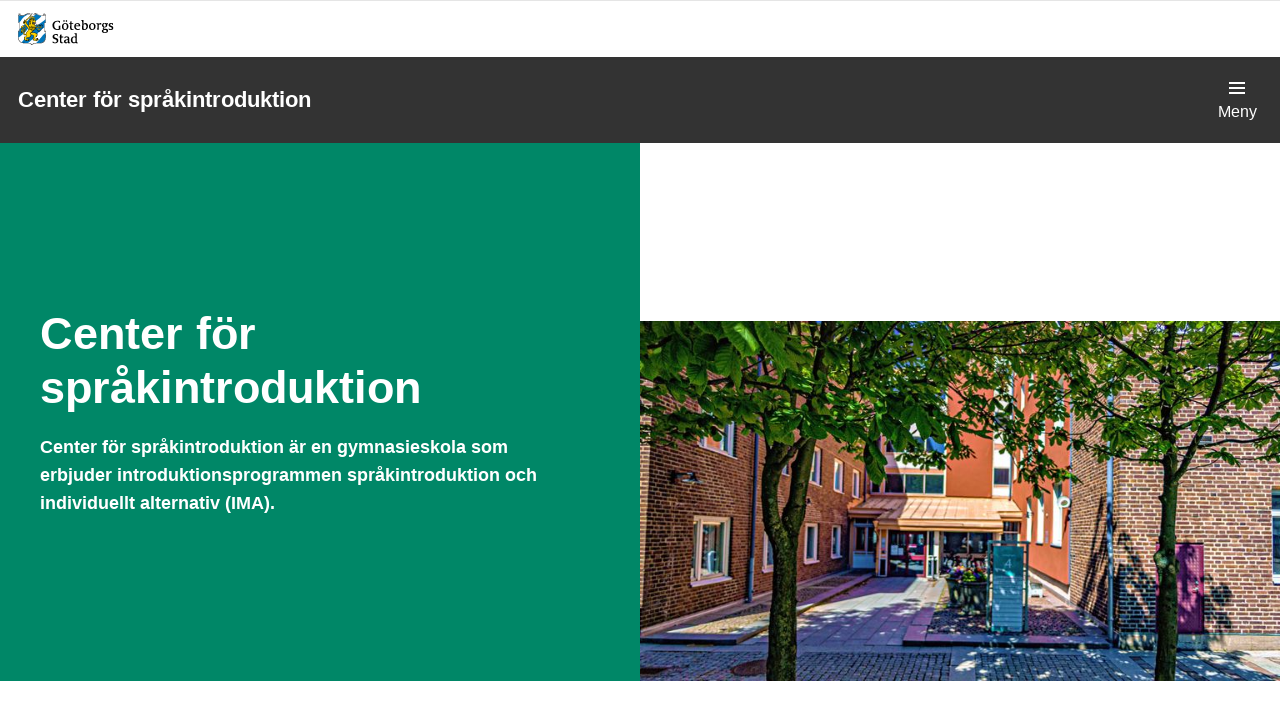

--- FILE ---
content_type: text/javascript; charset=UTF-8
request_url: https://goteborg.se/wps/contenthandler/!ut/p/digest!bfngWY2XJWcdpHut25cNIw/mashup/ra:collection?themeID=ZJ_89E4H2C0K81180A4N3VNEO00E1&locale=sv&locale=en&mime-type=text%2Fjavascript&lm=1768456116884&entry=wp_toolbar_utils__0.0%3Aconfig_js&entry=wp_toolbar_menuactions__0.0%3Aconfig_js&entry=wp_dialog_main__0.0%3Aconfig_js&entry=module-theme-toolbar__1.0%3Aconfig_js&entry=module-frontend-customizations__0.0%3Aconfig_js&entry=wp_state_page_modes__0.0%3Aconfig_js&entry=module-frontend-ui-framework__1.0%3Aconfig_js&entry=wp_simple_contextmenu_ext__0.0%3Aconfig_js&entry=wp_simple_contextmenu_js__0.0%3Aconfig_js&entry=wp_toolbar_actionbar__0.0%3Aconfig_js&entry=module-frontend-goteborg__0.0%3Aconfig_js&entry=wp_toolbar_projectmenu__0.0%3Aconfig_js&entry=module-theme-menus__1.0%3Aconfig_js&entry=module-frontend-enhetssida-admin__0.0%3Aconfig_js
body_size: 110149
content:

try{(function(_1){
var _1=_1,_2=_1.document,_3=i$.hasClass,_4=i$.toQuery,_5=i$.fromPath,_6=i$.forEach,_7="edit",_8="info",_9="toolbar:open",_a="toolbar:close",_b="ibm.portal.toolbar.",_c=function(_d){
var _d=_e(_d),_f=_10(_d),uri=_f.uri,_11=_f.params||{},_12=_13(_d);
if(uri){
if(_14()&&!_15(_12)){
if(_d.editMode===true){
_16(uri,_11);
}else{
_17(uri,_11);
}
}else{
_18(uri,_11,_12);
}
}else{
if(_14()){
if(_15(_12)){
_19(_12);
}
}else{
_18(uri,_11,_12);
}
}
},_1a=function(_1b){
_1b.primaryTab=_1b.tab;
_1b.tab=null;
return _c(_1b);
},_1c=function(_1d){
_1d.secondaryTab=_1d.tab;
_1d.tab=null;
return _c(_1d);
},_1e=function(_1f){
var _20=_21();
if(_20){
_20.close(_1f);
}else{
_1f();
}
},_22=function(_23){
_1e(function(){
_24(_23);
});
},_24=function(_25){
var _26=_10(_25),uri=_26.uri,_27=_26.params||{};
if(_14()){
if(uri){
if(!_27.uri){
_27.uri=[];
}
_27.uri.push(_a);
}else{
uri=_a;
}
}
if(uri){
_28(_29(),uri,_27,function(url){
_2a().location.href=url;
});
}
},_14=function(){
var r=_21();
return r;
},_2b=function(_2c,_2d){
var uri=_2e(_2c,_2d);
if(_2c==_7&&_2d&&_14()){
_16(uri);
}else{
_17(uri);
}
},_2e=function(_2f,_30){
var uri=["pagemode:"];
uri.push(_2f);
uri.push(":");
_30?uri.push("on"):uri.push("off");
var r=uri.join("");
return r;
},_31=function(_32){
_2b(_7,_32);
},_33=function(){
var r=_34(_7);
return r;
},_35=function(_36){
_2b(_8,_36);
},_37=function(){
var r=_34(_8);
return r;
},_34=function(_38){
var win=_29(),_39=win.document.body,r=_3(_39,_38+"-mode");
return r;
},_3a=function(_3b,_3c){
var r=false;
if(_3c!==undefined){
r=_3c!==_34(_3b);
}
return r;
},_17=function(uri,_3d){
var win=_29();
_28(win,uri,_3d,function(url){
win.location.href=url;
});
},_16=function(uri,_3e){
if(_14()){
var _3f=_21();
_3f.load(_40(uri,_3e),"view",{"onload":function(){
_3f.restore();
}});
}else{
var win=_29();
_28(win,uri,_3e,function(url){
win.location.href=url;
});
}
},_41=function(_42){
_29().location.reload(_42);
},_10=function(_43){
var r={};
if(_43){
var uri=null,_44={},_45=_43.editMode,_46=_43.infoMode;
if(_3a(_7,_45)){
uri=_2e(_7,_45);
}
if(_3a(_8,_46)){
var _47=_2e(_8,_46);
if(uri){
_44.uri=[_47];
}else{
uri=_47;
}
}
if(uri){
r.uri=uri;
r.params=_44;
}
}
return r;
},_40=function(uri,_48){
var _49={"uri":uri};
if(_48){
_49.params=_48;
}
return _49;
},_e=function(_4a){
if(_14()){
_4a.autoOpenDefaultTabs=false;
}
return _4a;
},_19=function(_4b){
if(_4b&&_15(_4b)){
var _4c=_21();
if(_4c){
var p=_4b.primaryURI,_4d={},_4e=_4b.onCloseDialog;
if(_4e&&_4e.id){
_4d.onCloseDialog=function(_4f){
_50(_4f,_4e.id,_4e.key);
};
}
if(p){
_4c.load(_40(p),"primary",_4d);
}
var s=_4b.secondaryURI;
if(s){
_4c.load(_40(s),"secondary",_4d);
}
}
}
},_50=function(_51,id,key){
var _52=_51,id=id,key=key||"onCloseDialog";
_53(function(w){
try{
var d=w.document;
if(d){
var n=d.getElementById(id);
if(n){
var f=n[key];
if(f){
f.call(n,_51);
}
}
}
}
catch(e){
}
});
},_18=function(uri,_54,_55){
if(uri){
if(!_54){
_54={};
}
if(!_54.uri){
_54.uri=[];
}
_54.uri.push(_9);
}else{
uri=_9;
}
if(_55&&_15(_55)){
if(!_54){
_54={};
}
var p=_55.primaryURI;
if(p){
_54.primaryTabURI=[p];
}
var s=_55.secondaryURI;
if(s){
_54.secondaryTabURI=[s];
}
}
_28(_29(),uri,_54,function(url){
_2a().location.href=url;
});
},_13=function(_56){
var r={};
if(_56){
if(_56.tab||_56.primaryTab||_56.secondaryTab){
var _57=_56.secondaryTab||_56.tab;
if(_57){
r.secondaryURI=_58(_57);
}
var _59=_56.primaryTab;
if(_59){
r.primaryURI=_58(_59);
}
}
r.onCloseDialog=_56.onCloseDialog;
var _5a=_56.autoOpenDefaultTabs;
if(_5a){
if(!r.primaryURI){
r.primaryURI="default";
}
if(!r.secondaryURI){
r.secondaryURI="default";
}
}
}
return r;
},_58=function(t){
if(t.indexOf(_b)==0||t.indexOf("Z6_")==0){
return "nm:oid:"+t;
}else{
return t;
}
},_15=function(_5b){
var r=_5b&&(_5b.primaryURI||_5b.secondaryURI);
return r;
},_28=function(win,uri,_5c,cb){
_5d(win).then(function(url){
var _5e=url,buf=[];
buf.push(_5e);
if(_5e.indexOf("?")<0){
buf.push("?");
}else{
buf.push("&");
}
buf.push("uri=");
buf.push(uri);
if(_5c){
buf.push("&");
buf.push(_4(_5c));
}
var r=buf.join("");
cb(r);
});
},_5d=function(win){
var r=wpModules.theme.WindowUtils.findBaseURL(win);
return r;
},_5f=function(win){
var r=wpModules.theme.WindowUtils.getBaseURL(win);
return r;
},_29=function(){
var wu=wpModules.theme.WindowUtils,r=(wu&&wu.getWindow(wu.VIEW_AREA))||_1;
return r;
},_53=function(cb){
var _60=_2a(),_61=_60.frames;
cb.call(this,_60);
if(_61&&_61.length>0){
_6(_61,function(f){
cb.call(this,f.window);
});
}
},_2a=function(){
var win=_29(),r=(win.parent||win);
return r;
},_21=function(){
var r=_5("wpModules.toolbar.NavigationController",false,_2a());
return r;
},_62=_5("wpModules.toolbar",true);
_62.openToolbar=_c;
_62.openPrimaryTab=_1a;
_62.openSecondaryTab=_1c;
_62.closeTab=_1e;
_62.closeToolbar=_22;
_62.isToolbarOpened=_14;
_62.setEditModeActive=_31;
_62.isEditModeActive=_33;
_62.setInfoModeActive=_35;
_62.isInfoModeActive=_37;
_62.loadViewArea=_17;
_62.reloadViewArea=_41;
_62.getViewAreaWindow=_29;
_62.getToolbarMasterWindow=_2a;
_62.getBaseURL=_5f;
})(window);


}catch(e){console.log("Module 'wp_toolbar_utils': ",e);}
try{if(typeof (wpModules.toolbar)=="undefined"){
wpModules.toolbar={};
}
if(typeof (wpModules.toolbar.menuActions)=="undefined"){
wpModules.toolbar.menuActions={};
}


}catch(e){console.log("Module 'wp_toolbar_menuactions': ",e);}
try{(function(){
    i$.merge({
	"move_page_dialog_title":"Flytta sidan {0} till...",
	"edit_wiring_dialog_title":"Hantera kommunikationsslutpunkter för {0}",
	"confirm_delete_page_anonymous":"Vill du ta bort sidan och alla underordnade sidor?",
	"delete_control_dialog_title":"Ta bort portlet",
	"confirm_delete_page":"Vill du ta bort sidan {0} och alla dess underordnade sidor?",
	"confirm_delete_control_anonymous":"Vill du ta bort portleten från sidan?",
	"page_properties_dialog_title":"Hantera sidegenskaper",
	"delete_page_dialog_title":"Ta bort sida",
	"edit_wiring_dialog_title_anonymous":"Hantera kommunikationsslutpunkter",
	"preview_as_user_dialog_title":"Förhandsgranska som användare",
	"confirm_delete_control":"Vill du ta bort portleten {0} från sidan?"
},i$.fromPath("wpModules.toolbar.menuActions.nls",true));
})();
}catch(e){console.log("Module 'wp_toolbar_menuactions': ",e);}
try{(function(){
    i$.merge({
	"ICON_STOP":"msgError",
	"ICON_SUCCESS":"msgSuccess",
	"BUTTON_RETRY":"Försök igen",
	"BUTTON_YES":"Ja",
	"BUTTON_NO":"Nej",
	"BUTTON_IGNORE":"Ignorera",
	"LINK_LEARN_MORE":"Läs mer",
	"ICON_WARNING":"msgWarning",
	"ICON_INFORMATION":"msgInfo",
	"LOADING_IMAGE_0":"läser in bild",
	"BUTTON_ABORT":"Avsluta",
	"ICON_EXCLAMATION":"msgWarning",
	"BUTTON_CANCEL":"Avbryt",
	"BUTTON_CONTINUE":"Fortsätt",
	"BUTTON_OK":"OK",
	"BUTTON_TRY":"Försök igen",
	"LOADING_0":"Läser in...",
	"ICON_ASTERISK":"msgInfo",
	"ICON_ERROR":"msgError",
	"CLOSE_IMAGE_0":"stäng bild",
	"CLOSE_0":"Stäng"
},i$.fromPath("wpModules.dialog.nls",true));
})();
}catch(e){console.log("Module 'wp_dialog_main': ",e);}
try{!function(){if(ibmPortalConfig&&ibmPortalConfig.isUserLoggedIn&&(!1===toolbar.visibility||!wpModules.toolbar.getViewAreaWindow().gbgCfg.currentRole.editor)){var o=document.getElementsByClassName("wpToolbarRestore");Array.from(o).forEach((function(o){o.style.display="none"}))}}();
}catch(e){console.log("Module 'module-theme-toolbar': ",e);}
try{!function(){"use strict";var i,e,n;null!==(i=window)&&void 0!==i&&null!==(e=i.ibmCfg)&&void 0!==e&&null!==(n=e.portalConfig)&&void 0!==n&&n.isUserLoggedIn||document.querySelectorAll(".hiddenWidgetsDiv, div[name]").forEach((function(i){i.classList.contains("hiddenWidgetsDiv")?i.remove():i.removeAttribute("name")}))}();
}catch(e){console.log("Module 'module-frontend-customizations': ",e);}
try{(function(){
var _1=i$.addClass,_2=i$.hasClass,_3=i$.removeClass,_4=i$.fromPath,ln=function(o){
return o.length;
},_5="edit-mode",_6="edit-mode-disabled",_7="help-mode",_8="info-mode",_9="toolbar-opened",_a="toolbar-closed",_b=_4("wpModules.state.page");
if(_b){
var _c=_b.getStateManager();
_c&&_c.getState().then(function(_d){
var _e=_d.renderParams().get({nsuri:"http://www.ibm.com/xmlns/prod/websphere/portal/publicparams",name:"pageMode"}),_f=_d.renderParams().get({nsuri:"http://www.ibm.com/xmlns/prod/websphere/portal/publicparams",name:"showTools"}),_10=document.body;
_3(_10,_5);
_3(_10,_6);
_3(_10,_8);
_3(_10,_7);
if(_e&&ln(_e)>0&&_e[0].value&&ln(_e[0].value)>0){
var _11=_e[0].value;
for(var i=0;i<ln(_11);++i){
var _12=_11[i];
if("EDIT"==_12){
if(wpModules.state.page.supportsEditMode){
_1(_10,_5);
}else{
_1(_10,_6);
}
}else{
if("INFO"==_12){
_1(_10,_8);
}else{
if("HELP"==_12){
_1(_10,_7);
}
}
}
}
}
if(_f&&ln(_f)>0&&_f[0].value&&ln(_f[0].value)>0){
var _13=_f[0].value[0];
if("true"==_13){
_1(_10,_9);
}else{
_1(_10,_a);
}
}else{
_1(_10,_a);
}
});
}
})();


}catch(e){console.log("Module 'wp_state_page_modes': ",e);}
try{(()=>{var t={603:()=>{document.addEventListener("contentloaded",(t=>{t.target.querySelectorAll('a[href^="mailto:"]').forEach((t=>{t.childElementCount||(t.innerHTML=t.innerHTML.replace("@","@<wbr/>"))}))}))},257:()=>{document.addEventListener("contentloaded",(t=>{t.target.querySelectorAll('[data-js*="remove-element"]').forEach((t=>{t.remove()}))}))}},e={};function __webpack_require__(s){var i=e[s];if(void 0!==i)return i.exports;var n=e[s]={exports:{}};return t[s](n,n.exports,__webpack_require__),n.exports}(()=>{"use strict";void 0===window.UIF&&(window.UIF={}),void 0===window.UIF_DATA&&(window.UIF_DATA={});const t=class Globals{static get(t){return window.UIF[t]}static set(t,e){return window.UIF[t]=e,this.get(t)}static getData(t){return window.UIF_DATA[t]}static setData(t,e){return window.UIF_DATA[t]=e,this.getData(t)}},extend=function(){let t={},e=!1,s=0;const i=arguments.length;"[object Boolean]"===Object.prototype.toString.call(arguments.length<=0?void 0:arguments[0])&&(e=arguments.length<=0?void 0:arguments[0],s++);const merge=function(s){for(let i in s)Object.prototype.hasOwnProperty.call(s,i)&&(e&&"[object Object]"===Object.prototype.toString.call(s[i])?t[i]=extend(!0,t[i],s[i]):t[i]=s[i])};for(;s<i;s++){merge(s<0||arguments.length<=s?void 0:arguments[s])}return t},e=extend;function is_empty_object(t){return 0===Object.keys(t).length&&t.constructor===Object}const extendSettingsFromAttributes=function(t,e,s){for(let i in t)if(Object.prototype.hasOwnProperty.call(t,i)){if(void 0===e[i])continue;if("object"==typeof t[i])e[i]=extendSettingsFromAttributes(t[i],e[i],s);else{const n=t[i].split("|"),a=n[0],o=n[1]||null,l=s.getAttribute(a);l?e[i]="boolean"===o?"true"===l.toLowerCase():l:""===l&&(e[i]=!0)}}return e},s=extendSettingsFromAttributes;const i=class Component{constructor(t){let i=arguments.length>1&&void 0!==arguments[1]?arguments[1]:{};i=Object.assign({settings:{},defaultSettings:{},classNames:{},selectors:{},dataMap:{}},i),this.name=this.constructor.name.toLowerCase(),this._inited=null,this._loaded=null,this._element=t,this._settings=e(!0,i.defaultSettings,i.settings),this._classNames=i.classNames,this._selectors=i.selectors,is_empty_object(i.dataMap)||(this._settings=s(i.dataMap,this._settings,this._element))}get inited(){return this._inited}get loaded(){return this._inited}get element(){return this._element}get settings(){return this._settings}get classNames(){return this._classNames}get selectors(){return this._selectors}set inited(t){this._inited=t}set loaded(t){this._loaded=t}setAsLoaded(){this._loaded=!0,this.element.dispatchEvent(new CustomEvent("loaded",{detail:{component:this.name}}))}setAsInited(){let t=arguments.length>0&&void 0!==arguments[0]?arguments[0]:this.element;this.inited=!0,this.element&&this.element.classList&&(this.element.classList.remove("is-destroyed"),this.element.classList.add("is-inited")),t&&t.dispatchEvent(new CustomEvent("init",{detail:{component:this.name}})),this.loaded||this.setAsLoaded()}setAsDestroyed(){this.inited=!1,this.element&&(this.element.classList.remove("is-inited"),this.element.classList.add("is-destroyed"),this.element.dispatchEvent(new CustomEvent("destroyed",{detail:{component:this.name}})))}_action(t){this.settings.actions&&"function"==typeof this.settings.actions[t]&&this.settings.actions[t](this)}_filter(t,e){let s=arguments.length>2&&void 0!==arguments[2]?arguments[2]:{};return this.settings.filters&&"function"==typeof this.settings.filters[t]&&(e=this.settings.filters[t](this,e,s)),e}};let n=!1;const a=class Core{static get isLoaded(){return n}static init(){n=!0,document.dispatchEvent(new CustomEvent("startup")),document.dispatchEvent(new CustomEvent("contentloaded"))}},get_uid=function(){let t,e=arguments.length>0&&void 0!==arguments[0]?arguments[0]:"",s=!(arguments.length>1&&void 0!==arguments[1])||arguments[1],i=1;do{t=e+(s?~~(1e5*Math.random()):i),i++}while(document.getElementById(t));return t},get_data_settings=function(t){let s=arguments.length>1&&void 0!==arguments[1]?arguments[1]:{},i={};try{i=JSON.parse(t.getAttribute("data-settings").replace(/'/g,'"'))}catch(t){i={}}return e(!0,s,i)};class ComponentHandler{static get componentTypes(){return t.getData("componentTypes")||{}}static get components(){return t.getData("components")||{}}static _insertType(e){let s=arguments.length>1&&void 0!==arguments[1]?arguments[1]:{};const i=this.componentTypes;i[e]=s,t.setData("componentTypes",i)}static _insertComponent(e,s,i){const n=this.components;n[e]||(n[e]={}),n[e][s]=i,t.setData("components",n)}static registerComponent(t,e){var s=this;let i=arguments.length>2&&void 0!==arguments[2]?arguments[2]:{},n=arguments.length>3&&void 0!==arguments[3]?arguments[3]:null;if(!this.componentTypes[e])return console.error("Unknown component type: ".concat(e)),null;t.uid||(t.uid=n||get_uid()),t.component||(t.component=function(){let e=arguments.length>0&&void 0!==arguments[0]&&arguments[0];return s.getComponent(t.uid,e)});const a=get_data_settings(t),o=is_empty_object(a)?i:a,l=new this.componentTypes[e].Class(t,o);return this._insertComponent(t.uid,e,l),l}static registerComponentType(t,e){let s=arguments.length>2&&void 0!==arguments[2]&&arguments[2],i=!(arguments.length>3&&void 0!==arguments[3])||arguments[3];if(this.componentTypes[t])return i||console.error('The component type "'.concat(t,'" is already registered')),null;this._insertType(t,{type:t,Class:e,selector:s,elements:[]}),s&&a.isLoaded&&this.loadComponent(this.componentTypes[t])}static loadAllComponents(){let t=arguments.length>0&&void 0!==arguments[0]?arguments[0]:document;Object.values(this.componentTypes).forEach((e=>{this.loadComponent(e,t)}))}static loadComponent(t){(arguments.length>1&&void 0!==arguments[1]?arguments[1]:document).querySelectorAll(t.selector).forEach((e=>{if(null===this.getComponent(e.uid,t.type)&&!e.closest("[data-no-init]")){const s=this.registerComponent(e,t.type);"function"==typeof s.init&&s.init()}}))}static getComponent(t){let e=arguments.length>1&&void 0!==arguments[1]&&arguments[1];const s=this.components;if(!s[t])return null;if(!e){const e=Object.keys(s[t]);return e.length>1?s[t]:s[t][e[0]]}return s[t][e]?s[t][e]:null}static whenLoaded(t){let e=arguments.length>1&&void 0!==arguments[1]&&arguments[1];return new Promise(((s,i)=>{const n=setTimeout((()=>{i(new Error("Timeout: Element did not initiate"))}),1e4);if(t.uid){this.getComponent(t.uid,e).inited&&(clearTimeout(n),s())}t.addEventListener("init",(()=>{clearTimeout(n),s()}))}))}}document.addEventListener("contentloaded",(t=>{ComponentHandler.loadAllComponents(t.target)}));const o=ComponentHandler;async function async_for_each(t,e){for(let s=0;s<t.length;s++)await e(t[s],s,t)}let l=!1;function mergeSettings(){let t={};try{t=JSON.parse(document.body.getAttribute("data-ui-framework-settings").replace(/'/g,'"'))}catch(e){t={}}var s;const i=window.location.hostname.startsWith("testwebapp.goteborg.se"),n=window.location.hostname.startsWith("webapp.goteborg.se");s="undefined"!=typeof ibmPortalConfig&&void 0!==ibmPortalConfig.contentHandlerURI?ibmPortalConfig.contentHandlerURI:i?"https://testgot.goteborg.se/wps/contenthandler/":n?"https://goteborg.se/wps/contenthandler/":"/wps/contenthandler/";const a=function is_production_environment(){const t=window.location.hostname;return["microservices.goteborg.se","styleguide.goteborg.se","goteborg.se","admin.goteborg.se","dx-blue-passthrough-008ep-dxb.apps.ocpext.gbgpaas.se","dx-green-passthrough-008ep-dxg.apps.ocpext.gbgpaas.se","serviceportalen.goteborg.se","s008aa300.staden.gotheborg.net","s008aa301.staden.gotheborg.net","minameddelanden.goteborg.se","sdk.goteborg.se","ufadmin.goteborg.se","ufval.goteborg.se","personsok.goteborg.se"].some((e=>t.startsWith(e)))}(),o={urlAssets:s+"dav/fs-type1/common-resources/gbg/ui-framework/",urlIcons:s+"dav/fs-type1/common-resources/gbg/frontend-assets/icons/",urlFrontendAssets:"https://".concat(a?"microservices":"testmicroservices",".goteborg.se/ua/frontend-assets/")};l=e(o,t)}function get_settings(t){return l||mergeSettings(),l[t]||null}function get_frontend_assets_url(t){return get_settings("urlFrontendAssets")+t}function trigger_content_loaded(){let t=arguments.length>0&&void 0!==arguments[0]?arguments[0]:null;t=t||document,t.dispatchEvent(new CustomEvent("contentloaded",{bubbles:!0})),t.dispatchEvent(new CustomEvent("newcontent",{bubbles:!0}))}const r={TAB:9,ENTER:13,ESCAPE:27,SPACE:32,END:35,HOME:36,LEFT:37,UP:38,RIGHT:39,DOWN:40};function keydownEvent(t){var e=t.target,s=t.which;switch(s){case r.UP:case r.DOWN:var i=this.triggers.indexOf(e);i+=r.DOWN===s?1:-1,this.setFocus(i),t.preventDefault();break;case r.HOME:this.focusFirstHeading(),t.preventDefault();break;case r.END:this.focusLastHeading(),t.preventDefault()}}const c={keydownEvents:function keydownEvents(){this.triggers.forEach((t=>{t.addEventListener("keydown",keydownEvent.bind(this))}))},keydownEvent},h={icons:get_frontend_assets_url("icons/arrow-down.svg"),collapseOther:!1},d={contentWrapper:"c-accordion__content-container",isInited:"is-inited",isDestroyed:"is-destroyed"},u={title:".c-accordion__title",content:".c-accordion__content",button:".c-accordion__title > button"};class Accordion extends i{constructor(t){super(t,{settings:arguments.length>1&&void 0!==arguments[1]?arguments[1]:{},defaultSettings:h,classNames:d,selectors:u}),this.items=this.element.children}async init(){this.inited||(this.element.setAttribute("role","presentation"),await async_for_each(Array.from(this.items),(async t=>{let e={icons:this.settings.icons,element:t,expanded:!1,selectors:{header:this.selectors.title,content:this.selectors.content},classNames:{contentWrapper:this.classNames.contentWrapper},prepareCssAnimation:!0,actions:this.settings.actions};e.actions={expand:t=>{trigger_content_loaded(t.element)}},this.settings.collapseOther&&(e.actions={beforeToggle:t=>{let e=t.element;Array.from(this.items).forEach((t=>{t!==e&&t.component().collapse()}))}}),o.registerComponent(t,"collapse",e),await t.component().init()})),this.triggers=Array.from(this.element.querySelectorAll(this.selectors.button)),c.keydownEvents.apply(this),this.setAsInited())}destroy(){Array.from(this.items).forEach((t=>{t.component().destroy();const e=t.querySelector(this.selectors.content);t.appendChild(e)})),this.element.removeAttribute("role"),this.element.classList.remove(this.classNames.isInited),this.element.classList.add(this.classNames.isDestroyed),this.inited=!1}setFocus(t){t<0?this.focusLastHeading():t>=this.triggers.length?this.focusFirstHeading():this.triggers[t].focus()}focusFirstHeading(){this.triggers[0].focus()}focusLastHeading(){this.triggers[this.triggers.length-1].focus()}async expand(t){this.items[t]&&await this.items[t].component().expand()}async collapse(t){this.items[t]&&await this.items[t].component().collapse()}async toggle(t){this.items[t]&&await this.items[t].component().toggle()}}o.registerComponentType("accordion",Accordion,".c-accordion");const m=Accordion;function get_assets_url(t){return get_settings("urlAssets")+t}const p=class Scripthandler{static get scripts(){return t.getData("scripts")||{}}static register(e){let s=arguments.length>1&&void 0!==arguments[1]?arguments[1]:{};const i=this.scripts;"string"==typeof e?(s=Object.assign({use:!0,url:null,external:!1,loaded:!1},s),i[e]=s):Object.keys(e).forEach((t=>{const s=Object.assign({use:!0,url:null,external:!1,loaded:!1},e[t]);i[t]=s})),t.setData("scripts",i)}static async load(t){let e=arguments.length>1&&void 0!==arguments[1]&&arguments[1];const s=this.scripts,i=Array.isArray(t)?t:[t];await async_for_each(i,(async t=>{const i=s[t];if(!i)return void console.error("Can't find script: ".concat(t));if(("function"==typeof i.use?i.use():i.use)&&!i.loaded){if(e)return i.loaded=!0,void this.insertScript(this.getScriptUrl(i));try{i.pending?await this.waitForScript(i):await this.fetchScript(i)}catch(e){console.error('Script "'+t+'" could not be loaded...'),console.error(e)}}}))}static fetchScript(t){return new Promise((async(e,s)=>{t.loaded&&e(),t.pending=!0;const i=this.getScriptUrl(t);try{await this.insertScript(i),t.loaded=!0,t.pending=!1,t.error=!1,e()}catch(e){t.loaded=!1,t.pending=!1,t.error="Error loading: ".concat(i),s(t.error)}}))}static insertScript(t){return new Promise(((e,s)=>{let i=document.createElement("script");i.src=t,i.addEventListener("load",(()=>{e()})),i.addEventListener("error",(()=>{s()})),document.querySelector("body").appendChild(i)}))}static waitForScript(t){return new Promise(((e,s)=>{!t.loaded&&t.pending||e();var i=setInterval((function(){t.loaded?(clearTimeout(i),e()):t.error&&(clearTimeout(i),s(t.error))}),100)}))}static getScriptUrl(t){return t.external?t.url:get_assets_url(t.url)}};const g=class StyleHandler{static get loadedStylesheets(){return t.getData("loadedStylesheets")||[]}static isLoaded(t){return-1!==this.loadedStylesheets.indexOf(t)}static insertStyle(e){if(this.isLoaded(e))return;const s=document.createElement("link");s.type="text/css",s.rel="stylesheet",s.href=e,document.head.appendChild(s);const i=this.loadedStylesheets;i.push(e),t.setData("loadedStylesheets",i)}},_={small:"only screen and (max-width: 599px)",medium:"only screen and (max-width: 899px)",large:"only screen and (max-width: 9999px)"};function media_queries(t){return _[t]||!1}const prefered_object=(t,s)=>{const i={};for(let e in t)void 0!==s[e]&&(i[e]=t[e]);return e(s,i)};class ChartConfig{constructor(t){this.allowedDatasetSettings={type:null,label:null,data:null,color:"blue",borderDash:0,hidden:!1},this.colors={blue:{backgroundColor:"rgba(0, 118, 188, 0.3)",borderColor:"rgb(0, 118, 188)",pointBackgroundColor:"#fff"},pink:{backgroundColor:"rgba(213, 56, 120, 0.3)",borderColor:"rgb(213, 56, 120)",pointBackgroundColor:"#fff"},purple:{backgroundColor:"rgba(103, 74, 153, 0.3)",borderColor:"rgb(103, 74, 153)",pointBackgroundColor:"#fff"},red:{backgroundColor:"rgba(210, 71, 35, 0.3)",borderColor:"rgb(210, 71, 35)",pointBackgroundColor:"#fff"},green:{backgroundColor:"rgba(0, 135, 103, 0.3)",borderColor:"rgb(0, 135, 103)",pointBackgroundColor:"#fff"},turquoise:{backgroundColor:"rgba(0, 131, 145, 0.3)",borderColor:"rgb(0, 131, 145)",pointBackgroundColor:"#fff"},"dark-blue":{backgroundColor:"rgba(63, 85, 100, 0.3)",borderColor:"rgb(63, 85, 100)",pointBackgroundColor:"#fff"}},this.userConfig=t,this._parseUserConfig(),this._setupChartConfig()}_parseUserConfig(){let t=this.userConfig;"string"==typeof this.userConfig&&(t=this.userConfig.replace(/'/g,'"')||"{}");try{t=JSON.parse(t)}catch(e){t={}}this.userConfig=e({type:"line",title:!1,fill:!1,xAxeLabel:!1,yAxeLabel:!1,datasets:[],labels:[]},t)}_setupChartConfig(){let t=this.userConfig;if(!Array.isArray(t.datasets))return null;for(let s in t.datasets)if(t.datasets[s]){let i=t.datasets[s];i=prefered_object(i,this.allowedDatasetSettings),i.type=i.type||t.type,i.tension=0,i.fill=t.fill,i.borderWidth=2,i=e(i,this._getColorOptions(i.color)),i.color=null,i.borderDash=this._getBorderDash(i.borderDash),t.datasets[s]=i}let s={};t.xLabel&&(s.xAxes=[{display:!0,scaleLabel:{display:!0,labelString:t.xLabel}}]),t.yLabel&&(s.yAxes=[{display:!0,scaleLabel:{display:!0,labelString:t.yLabel}}]);let i={};t.title&&(i={display:!0,text:t.title}),this.config={type:t.type,data:{labels:t.labels,datasets:t.datasets},options:{responsive:!0,scales:s,title:i}}}_getColorOptions(t){return this.colors[t]||this.colors.blue}_getBorderDash(t){return 0===t?[0,0]:[t,5]}get(){return this.config}}const b={},f={isInited:"is-inited",isDestroyed:"is-destroyed"},v={};class Chart extends i{constructor(t){super(t,{settings:arguments.length>1&&void 0!==arguments[1]?arguments[1]:{},defaultSettings:b,classNames:f,selectors:v})}_setupDimentions(){window.matchMedia(media_queries("small")).matches?(this.element.setAttribute("width",4),this.element.setAttribute("height",3)):window.matchMedia(media_queries("medium")).matches?(this.element.setAttribute("width",16),this.element.setAttribute("height",9)):(this.element.setAttribute("width",21),this.element.setAttribute("height",9))}async init(){this.inited||(g.insertStyle(get_assets_url("vendor/chart-js/Chart.min.css")),await p.load("chartJS"),this._setupDimentions(),this.config=new ChartConfig(this.element.getAttribute("data-config")),this.chart=new window.Chart(this.element,this.config.get()),this.setAsInited())}destroy(){this.chart.destroy(),this.element.removeAttribute("width"),this.element.removeAttribute("height"),this.inited=!1}update(){let t=arguments.length>0&&void 0!==arguments[0]&&arguments[0];if(!this.inited)throw new Error("You must init the chart before you can use the update method");if(!t)throw new Error("You must provide a config to update the chart");this._setupDimentions(),this.config=new ChartConfig(t),this.chart.update(this.config)}}o.registerComponentType("chart",Chart,".c-chart");const y=Chart;function icon(t){let s=arguments.length>1&&void 0!==arguments[1]&&arguments[1];t=e({icon:!1,size:!1,extraClass:!1,callback:()=>{}},t);const i=document.createElement("span");i.classList.add("c-icon"),t.size&&i.classList.add("c-icon--".concat(t.size)),"string"==typeof t.extraClass?i.classList.add(...t.extraClass.split(" ")):Array.isArray(t.extraClass)&&i.classList.add(...t.extraClass),i.setAttribute("aria-hidden",!0);const n=new Promise(((e,s)=>{fetch(t.icon).then((async s=>{i.innerHTML=await s.text(),t.callback(),e(i)})).catch((()=>{console.warn("".concat(t.icon," was not found...")),s(new Error("".concat(t.icon," was not found...")))}))}));return s?n:i}const w={target:"",text:"Kopiera",useIcon:!1,iconSize:""},C={target:"data-target",text:"data-text",useIcon:"data-use-icon",iconSize:"data-icon-size"},E={button:"c-button c-button--primary",buttonIcon:"c-button c-button--as-icon"},I={};class CopyButton extends i{constructor(t,e){super(t,{settings:e,defaultSettings:w,classNames:E,selectors:I,dataMap:C}),this._elmButton=null,this._targetElement=null,this._isProcessing=!1}_create(){const t=this._settings.useIcon?this._classNames.buttonIcon:this._classNames.button,e=this._settings.useIcon&&this._settings.iconSize?"c-icon--".concat(this._settings.iconSize):"",s=this._settings.useIcon?'<svg focusable="false" aria-hidden="true" class="c-icon '.concat(e,'"><use data-href="https://microservices.goteborg.se/ua/frontend-assets/icons/icon-sprite.svg#copy"/></svg>'):this._settings.text;this._elmButton=document.createElement("button"),this._elmButton.type="button",this._elmButton.className=t,this._elmButton.innerHTML=s,this._settings.useIcon&&this._elmButton.setAttribute("aria-label",this._settings.text),this.element.appendChild(this._elmButton),this._elmButton.addEventListener("click",this.copy.bind(this))}_findTargetElement(){if(!this._settings.target)return console.error("CopyButton: No target specified"),null;const t=document.querySelector('[data-copy-button-target="'.concat(this._settings.target,'"]'));return t||(console.error('CopyButton: Target element with data-copy-button-target="'.concat(this._settings.target,'" not found')),null)}init(){this.inited||(this._targetElement=this._findTargetElement(),this._targetElement?(this._create(),this.setAsInited()):console.error("CopyButton: Cannot initialize without valid target element"))}async copy(){if(!this._isProcessing)if(this._targetElement){this._isProcessing=!0;try{const t=this._targetElement.value||this._targetElement.textContent||this._targetElement.innerText;if(!t)return void console.warn("CopyButton: Target element has no text content to copy");if(navigator.clipboard&&window.isSecureContext)await navigator.clipboard.writeText(t);else{const e=document.createElement("textarea");e.value=t,e.style.position="fixed",e.style.opacity="0",document.body.appendChild(e),e.select(),document.execCommand("copy"),document.body.removeChild(e)}this._showCopiedFeedback()}catch(t){console.error("Failed to copy text:",t)}finally{this._isProcessing=!1}}else console.error("CopyButton: No target element found for copying")}_showCopiedFeedback(){if(!this._settings.useIcon)return;const t=icon({icon:get_frontend_assets_url("icons/copied.svg"),size:this._settings.iconSize});this._elmButton.innerHTML="",this._elmButton.append(t),this._elmButton.setAttribute("aria-label","Kopierat"),setTimeout((()=>{if(this._elmButton){const t=icon({icon:get_frontend_assets_url("icons/copy.svg"),size:this._settings.iconSize});this._elmButton.innerHTML="",this._elmButton.append(t),this._elmButton.setAttribute("aria-label",this._settings.text)}}),2e3)}}o.registerComponentType("c-copy-button",CopyButton,".c-copy-button");const x=CopyButton,L={},S=class{static _generateName(){let t=null;do{t="b"+Math.random().toString().replace(/\D/,"")}while(L[t]);return t}static get breakpoints(){return L}static checkAll(){for(let t in L)if(L.hasOwnProperty(t)){let e=L[t];this.check(e)}}static checkActive(t){t.condition()||("function"==typeof t.exit&&t.exit(),t.is_active=!1)}static checkInactive(t){t.condition()&&("function"==typeof t.first_enter&&(t.first_enter(),delete t.first_enter),"function"==typeof t.enter&&t.enter(),t.is_active=!0)}static check(t){t.is_active?this.checkActive(t):this.checkInactive(t)}static add(t){let e=arguments.length>1&&void 0!==arguments[1]?arguments[1]:null;return e||(e=this._generateName()),L[e]=t,1===Object.keys(L).length&&(window.addEventListener("resize",(()=>{this.checkAll()})),window.addEventListener("orientationchange",(()=>{this.checkAll()})),window.addEventListener("newcontent",(()=>{this.checkAll()}))),this.check(t),e}static remove(t){delete L[t]}};function append_children(t){const e=document.createDocumentFragment();for(var s=arguments.length,i=new Array(s>1?s-1:0),n=1;n<s;n++)i[n-1]=arguments[n];i.forEach((t=>{if(Array.isArray(t)||NodeList.prototype.isPrototypeOf(t))t.forEach((t=>e.appendChild(t)));else if(HTMLCollection.prototype.isPrototypeOf(t))for(let s of t)e.appendChild(s);else e.appendChild(t)})),t.appendChild(e)}function insert_content(t,e){"string"==typeof e?t.innerHTML=e:append_children(t,e)}const create_element=function(t){let e=arguments.length>1&&void 0!==arguments[1]?arguments[1]:{},s=document.createElement(t);for(let t in e)if(e[t]){let i=e[t];switch(t){case"html":insert_content(s,i);break;case"text":s.innerText=i;break;default:Array.isArray(i)&&(i=i.join(" ")),s.setAttribute(t,i)}}return s},get_random_id=function(){let t,e=arguments.length>0&&void 0!==arguments[0]&&arguments[0],s=arguments.length>1&&void 0!==arguments[1]?arguments[1]:"id";s="string"==typeof s?s:"";do{t=s+Math.random().toString().replace(/\D/,"")}while(document.querySelectorAll("#"+t).length||e);return t},A='button, [href], input, select, textarea, [tabindex]:not([tabindex="-1"])';function swap_icon(){let t=arguments.length>0&&void 0!==arguments[0]?arguments[0]:{};t=e({node:null,icon:null,method:"append"},t);const s=icon({icon:t.icon});return t.node.parentNode.replaceChild(s,t.node),s}const wrap=(t,e)=>{const s=create_element("div");t.replaceWith(s),e.appendChild(t),s.replaceWith(e)};function prepareElementId(){if(!this.element.id&&!this.header.id&&!this.content.id)return this.generatedElementId=!0,void(this.element.id=get_random_id(!1,"collapse-"));this.header.id&&(this.element.id=this.header.id,this.header.removeAttribute("id")),this.content.id&&(this.element.id=this.content.id,this.content.removeAttribute("id"))}function fetchElements(){if(this.header=this.element.querySelector("".concat(this.selectors.header)),!this.header)throw new Error("Collapse: No header found...");if(this.content=this.element.querySelector("".concat(this.selectors.content)),!this.content)throw new Error("Collapse: No content found...")}function getIcon(){if("string"==typeof this.settings.icons)return this.settings.icons;if(null!==this.settings.icons&&this.settings.icons.collapsed&&this.settings.icons.expanded){let t=this.isExpanded()?"expanded":"collapsed";return this.settings.icons[t]}return!1}function setContentTabindex(){this.content.querySelectorAll(A).forEach((t=>{let e=t.getAttribute("tabindex");e&&t.setAttribute("data-tabindex",e),t.setAttribute("tabindex","-1")}))}const T={prepareElementId,fetchElements,create:function create(){fetchElements.apply(this),this.generatedElementId=!1,this.generatedContentId=!1,prepareElementId.apply(this),this.element.classList.add("c-expandable"),this.contentWrapper=create_element("div",{role:"region",class:this.classNames.contentWrapper}),wrap(this.content,this.contentWrapper),this.content.id?(this.contentWrapper.id=this.content.id,this.content.removeAttribute("id")):(this.generatedContentId=!0,this.contentWrapper.id="".concat(this.element.id,"-content")),this.contentWrapper.setAttribute("aria-labelledby","".concat(this.element.id,"-trigger")),"BUTTON"===this.header.nodeName?this.button=this.header:(this.button=create_element("button",{html:this.header.innerHTML}),this.header.innerHTML="",this.header.appendChild(this.button)),this.button.id="".concat(this.element.id,"-trigger"),Array.isArray(this.classNames.button)?this.button.classList.add(...this.classNames.button):this.classNames.button&&this.button.classList.add(this.classNames.button),this.button.setAttribute("type","button"),this.button.setAttribute("aria-expanded",!0),this.button.setAttribute("aria-controls",this.contentWrapper.id),this.button.addEventListener("click",this.toggle.bind(this)),this.cssAnimationIsPrepared=!1,!1!==this.settings.expanded||this.element.classList.contains(this.classNames.expanded)?this.element.classList.add(this.classNames.expanded):(this.element.classList.add(this.classNames.collapsed),this.button.setAttribute("aria-expanded",!1),this.settings.prepareCssAnimation&&(this.contentWrapper.style.height="0px"),this.contentWrapper.setAttribute("aria-hidden","true"),setContentTabindex.apply(this)),this.settings.icons&&(this.buttonIcon=document.createElement("span"),this.button.appendChild(this.buttonIcon),this.buttonIcon=swap_icon({node:this.buttonIcon,icon:getIcon.apply(this)})),this.buttonAction=document.createElement("span"),this.classNames.buttonText&&this.buttonAction.classList.add(this.classNames.buttonText),this.buttonAction.innerHTML=this.isExpanded()?this.settings.strings.hide:this.settings.strings.show,this.button.appendChild(this.buttonAction),this.inited=!0},getIcon,updateIcon:function updateIcon(){this.settings.icons&&"string"!=typeof this.settings.icons&&(this.buttonIcon=swap_icon({node:this.buttonIcon,icon:getIcon.apply(this)}))},prepareCssAnimationCollapse:function prepareCssAnimationCollapse(){if(this.isCollapsed())return;const t=this.contentWrapper.scrollHeight;let e=this.contentWrapper.style.transition;this.contentWrapper.style.transition="",requestAnimationFrame((()=>{this.contentWrapper.style.height=t+"px",this.contentWrapper.style.transition=e,requestAnimationFrame((()=>{this.contentWrapper.style.height="0px"}))}))},prepareCssAnimationExpand:function prepareCssAnimationExpand(){if(this.isExpanded())return;let t=this;const e=this.contentWrapper.scrollHeight;this.contentWrapper.style.height=e+"px",this.cssAnimationIsPrepared||(this.cssAnimationIsPrepared=!0,this.contentWrapper.addEventListener("transitionend",(function(){t.isExpanded()&&(this.style.height=null)})))},restoreContentTabindex:function restoreContentTabindex(){this.content.querySelectorAll(A).forEach((t=>{let e=t.getAttribute("data-tabindex");e?(t.setAttribute("tabindex",e),t.removeAttribute("data-tabindex")):t.removeAttribute("tabindex")}))},setContentTabindex,checkExpandedHash:function checkExpandedHash(){const t=decodeURI(window.location.hash).substr(1);this.element.id===t&&(document.documentElement.scrollTop=this.element.offsetTop-6,this.expand())},rewriteHistory:function rewriteHistory(){this.isExpanded()?window.history.replaceState({},!1,"#"+this.element.id):window.history.replaceState({},!1,"#")}},k={debug:!1,inited:!1,element:null,expanded:!1,icons:null,selectors:{},classNames:{},strings:{show:"Show content",hide:"Hide content"},prepareCssAnimation:!1,actions:{},hooks:{beforeInit:()=>{},beforeDestroy:()=>{},beforeToggle:()=>{},beforeExpand:()=>{},beforeCollapse:()=>{},init:()=>{},destroy:()=>{},toggle:()=>{},expand:()=>{},collapse:()=>{}}},N={expanded:"is-expanded",collapsed:"is-collapsed",button:"",buttonText:"t-visually-hidden",contentWrapper:""},B={header:"h3",content:"div"};class Collapse extends i{constructor(t){super(t,{settings:arguments.length>1&&void 0!==arguments[1]?arguments[1]:{},defaultSettings:k,classNames:N,selectors:B}),this._classNames=e(!0,this._classNames,this.settings.classNames),this._selectors=e(!0,this._selectors,this.settings.selectors)}isExpanded(){return"true"===this.button.getAttribute("aria-expanded")}isCollapsed(){return"true"!==this.button.getAttribute("aria-expanded")}async toggle(){return await this._action("beforeToggle"),"true"===this.button.getAttribute("aria-expanded")?await this.collapse():await this.expand(),await this._action("toggle"),!0}async expand(){return await this._action("beforeExpand"),this.settings.prepareCssAnimation&&T.prepareCssAnimationExpand.apply(this),this.button.setAttribute("aria-expanded",!0),this.element.classList.remove(this.classNames.collapsed),this.element.classList.add(this.classNames.expanded),this.buttonAction.innerHTML=this.settings.strings.hide,T.updateIcon.apply(this),this.contentWrapper.removeAttribute("aria-hidden"),T.restoreContentTabindex.apply(this),T.rewriteHistory.apply(this),await this._action("expand"),!0}async collapse(){return await this._action("beforeCollapse"),this.settings.prepareCssAnimation&&T.prepareCssAnimationCollapse.apply(this),this.button.setAttribute("aria-expanded",!1),this.element.classList.add(this.classNames.collapsed),this.element.classList.remove(this.classNames.expanded),this.buttonAction.innerHTML=this.settings.strings.show,T.updateIcon.apply(this),this.contentWrapper.setAttribute("aria-hidden","true"),T.setContentTabindex.apply(this),T.rewriteHistory.apply(this),await this._action("collapse"),!0}async init(){if(!this.inited)try{T.create.apply(this),T.checkExpandedHash.apply(this),this.setAsInited()}catch(t){console.error(t)}}destroy(){this.buttonAction.remove(),this.buttonIcon&&this.buttonIcon.remove(),this.header.innerHTML=this.button.innerHTML,!1===this.generatedContentId&&(this.content.id=this.contentWrapper.id),this.contentWrapper.replaceWith(this.content),this.element.classList.remove("c-expandable"),this.element.classList.remove(this.classNames.expanded),this.element.classList.remove(this.classNames.collapsed),!0===this.generatedElementId&&this.element.removeAttribute("id"),this.inited=!1}}o.registerComponentType("collapse",Collapse,null);const D=Collapse,O={expandable:null,icons:get_frontend_assets_url("icons/arrow-down.svg"),expanded:!1,handleInitClassName:!0,actions:{init:()=>{},destroy:()=>{}}},M={button:"",contentWrapper:""},V={header:"> h3",content:"> div"};class Expandable extends i{constructor(t){super(t,{settings:arguments.length>1&&void 0!==arguments[1]?arguments[1]:{},defaultSettings:O,classNames:M,selectors:V}),this._classNames=e(!0,this._classNames,this.settings.classNames),this._selectors=e(!0,this._selectors,this.settings.selectors);let s=["c-expandable__button"];this.classNames.button&&s.push(this.classNames.button),this.classNames.button=s;let i=["c-expandable__content-container"];this.classNames.button&&i.push(this.classNames.contentWrapper),this.classNames.contentWrapper=i}_setUpBreakpoint(){this.breakpointName=S.add({condition:()=>window.matchMedia(this.mediaQuery).matches,enter:()=>{this._action("init"),this.collapse=new D(this.element,{selectors:this.selectors,classNames:this.classNames,prepareCssAnimation:!0,icons:this.settings.icons,expanded:this.settings.expanded}),this.collapse.init(),this._settings.handleInitClassName&&this.element.classList.add("is-inited")},exit:()=>{this._action("destroy"),this.collapse.destroy(),this._settings.handleInitClassName&&this.element.classList.remove("is-inited")}})}init(){this.mediaQuery=media_queries(this.settings.expandable),this._setUpBreakpoint()}destroy(){this._action("destroy"),this.collapse&&this.collapse.destroy(),S.remove(this.breakpointName),this.element.classList.remove("is-inited")}}o.registerComponentType("expandable",Expandable,null);const F=Expandable,q={remember:!0,buttonContainer:null,buttonIcon:!0,noMargin:!1,strings:{closeButton:"Stäng"},classNames:{},selectors:{}},H={button:"c-data-block__button",contentWrapper:"c-data-block__content-container"},R={header:".c-data-block__title",content:".c-data-block__content-wrapper"};class DataBlock extends i{constructor(t){super(t,{settings:arguments.length>1&&void 0!==arguments[1]?arguments[1]:{},defaultSettings:q,classNames:H,selectors:R}),this._classNames=e(!0,this._classNames,this.settings.classNames),this._selectors=e(!0,this._selectors,this.settings.selectors)}init(){let t=null;const e=this.element.querySelector(".c-data-block__meta"),s=this.element.querySelector(".c-label-value-list");this.expandable=new F(this.element,{expandable:this.element.getAttribute("data-expandable"),expanded:this.element.getAttribute("data-expanded")||!1,selectors:this.selectors,classNames:this.classNames,actions:{init:()=>{t||(t=create_element("div",{class:"c-data-block__content-wrapper"})),e&&t.appendChild(e),s&&t.appendChild(s),this.element.appendChild(t),this.setAsInited()},destroy:()=>{e&&this.element.appendChild(e),s&&this.element.appendChild(s),t.remove(),this.setAsDestroyed()}}}),this.expandable.init(),this.setAsLoaded()}}o.registerComponentType("data-block",DataBlock,".c-data-block[data-expandable]");const P=DataBlock;function get_siblings(t){if(!t.parentNode)return[];var e=Array.prototype.slice.call(t.parentNode.childNodes).filter((function(t){return 1===t.nodeType}));return e.splice(e.indexOf(t),1),e}function hide_siblings(t){get_siblings(t).forEach((function(t){var e=t.getAttribute("aria-hidden");e&&t.setAttribute("data-aria-hidden-original",e),t.setAttribute("aria-hidden","true")}))}function restore_siblings(t){get_siblings(t).forEach((function(t){var e=t.getAttribute("data-aria-hidden-original");e?(t.setAttribute("aria-hidden",e),t.removeAttribute("data-aria-hidden-original")):t.removeAttribute("aria-hidden")}))}const setViewportHeight=()=>{const t=.01*window.innerHeight;document.documentElement.style.setProperty("--dialog-vh","".concat(t,"px"))},j={id:!1,fixed:!0,width:"small",alert:!1,strings:{close:"Stäng"},showCloseButtonText:!1,title:null,hideTitle:!1,content:"",autoOpen:!1,onInit:function(){},onOpen:function(){},onClose:function(){},onUpdateContent:function(){}},W={dialog:"c-dialog",fixedDialog:"c-dialog--fixed",widthLarge:"c-dialog--width-large",widthMedium:"c-dialog--width-medium",alert:"c-dialog--alert",alertInfo:"c-dialog--alert-info",alertSuccess:"c-dialog--alert-success",alertWarning:"c-dialog--alert-warning",alertCritical:"c-dialog--alert-critical",document:"c-dialog__document",title:"c-dialog__title",header:"c-dialog__header",close:"c-dialog__close",content:"c-dialog__content",noTitle:"c-dialog--no-title",isOpen:"c-dialog-is-open"},U={};class Dialog extends i{constructor(){super(null,{settings:arguments.length>0&&void 0!==arguments[0]?arguments[0]:{},defaultSettings:j,classNames:W,selectors:U}),this._lastFocus=null,this._titleId=null,this._elmDialog=null,this._elmDocument=null,this._elmCloseButton=null,this._keyPressHandler=this._keyPress.bind(this),this._resizeHandler=this._handleResize.bind(this)}_create(){if(this._elmDialog=create_element("dialog",{class:this._classNames.dialog,id:this._settings.id||get_random_id()}),this._settings.fixed&&this._elmDialog.classList.add(this._classNames.fixedDialog),this._settings.alert&&this._elmDialog.classList.add(W.alert),"critical"===this._settings.alert?this._elmDialog.classList.add(W.alertCritical):"warning"===this._settings.alert?this._elmDialog.classList.add(W.alertWarning):"info"===this._settings.alert?this._elmDialog.classList.add(W.alertInfo):"success"===this._settings.alert&&this._elmDialog.classList.add(W.alertSuccess),"medium"===this._settings.width?this._elmDialog.classList.add(W.widthMedium):"large"===this._settings.width&&this._elmDialog.classList.add(W.widthLarge),this._titleId=this._elmDialog.id+"-title",this._settings.hideTitle?(this._elmDialog.classList.add(this._classNames.noTitle),this._elmDialog.setAttribute("aria-label",this._settings.title)):this._elmDialog.setAttribute("aria-labelledby",this._titleId),this._elmDocument=create_element("div",{role:"document",class:this._classNames.document}),this._elmDialog.appendChild(this._elmDocument),this._elmCloseButton=create_element("button",{class:this._classNames.close,type:"button",html:icon({icon:get_frontend_assets_url("icons/cross.svg"),extraClass:"c-dialog__close-icon"})}),this._settings.showCloseButtonText?this._elmCloseButton.appendChild(document.createTextNode(this._settings.strings.close)):this._elmCloseButton.setAttribute("aria-label",this._settings.strings.close),this._elmCloseButton.addEventListener("click",(()=>{this._elmDialog.close()})),this._elmDocument.appendChild(this._elmCloseButton),!this._settings.hideTitle&&this._settings.title){if(this._elmDialogHeader=create_element("div",{class:this._classNames.header}),this._settings.alert){const t=icon({icon:get_frontend_assets_url({info:"icons/info-circle.svg",critical:"icons/exclamation-circle.svg",warning:"icons/exclamation-triangle.svg",success:"icons/check-circle.svg"}[this._settings.alert]||"icons/info-circle.svg"),size:"medium",extraClass:"c-dialog__alert-icon"});this._elmDialogHeader.appendChild(t)}this._elmDialogTitle=create_element("h1",{class:this._classNames.title,id:this._titleId,html:document.createTextNode(this.settings.title?this.settings.title:this.settings.strings.dialog)}),this._elmDialogHeader.appendChild(this._elmDialogTitle),this._elmDocument.appendChild(this._elmDialogHeader)}this._elmDialogContent=create_element("div",{class:this._classNames.content}),this._elmDocument.appendChild(this._elmDialogContent),"object"==typeof this._settings.content?this._elmDialogContent.appendChild(this._settings.content):this._elmDialogContent.innerHTML=this._settings.content}_getFirstFocusableElement(){return this._elmDialog.querySelector(A)}_getFocusableElements(){return this._elmDialog.querySelectorAll(A)}_setOpenFocus(){const t=this._getFirstFocusableElement();t?t.focus():this.elmDialog.focus()}_keyPress(){this.isOpen()&&event.which===r.TAB&&this._trapFocus(event)}_trapFocus(t){const e=this._getFocusableElements();t.shiftKey&&document.activeElement===e[0]?(e[e.length-1].focus(),t.preventDefault()):t.shiftKey||document.activeElement!==e[e.length-1]?e.length<1&&t.preventDefault():(e[0].focus(),t.preventDefault())}_handleResize(){setViewportHeight()}async init(){this.inited||(this._create(),this._elmDialog.addEventListener("close",(()=>{this.close()})),this.setAsInited(),"function"==typeof this._settings.onInit&&this._settings.onInit(this),!0===this._settings.autoOpen&&this.open())}open(){this._lastFocus=document.activeElement,setViewportHeight(),window.addEventListener("resize",this._resizeHandler),window.addEventListener("orientationchange",this._resizeHandler),document.querySelector("body").appendChild(this._elmDialog),this.isOpen()||this._elmDialog.showModal(),trigger_content_loaded(this._elmDialog),this._setOpenFocus(),document.addEventListener("keydown",this._keyPressHandler,!0),hide_siblings(this._elmDialog),document.querySelector("html").classList.add(this._classNames.isOpen),"function"==typeof this._settings.onOpen&&this._settings.onOpen(this)}close(){this.isOpen()&&this._elmDialog.close(),this._lastFocus&&this._lastFocus.focus(),document.removeEventListener("keydown",this._keyPressHandler,!0),window.removeEventListener("resize",this._resizeHandler),window.removeEventListener("orientationchange",this._resizeHandler),restore_siblings(this._elmDialog),document.querySelector("html").classList.remove(this._classNames.isOpen),"function"==typeof this._settings.onClose&&this._settings.onClose(this),this._elmDialog.remove()}isOpen(){return this._elmDialog&&null!==this._elmDialog.getAttribute("open")}setContent(t){this._elmDialogContent.innerHTML=t,"function"==typeof this._settings.onUpdateContent&&this._settings.onUpdateContent(this)}setTitle(t){this._elmDialogTitle.innerHTML=t}}o.registerComponentType("dialog",Dialog,null);const z=Dialog;function createToggleButton(){this.toggleButton=create_element("button",{type:"button",class:this.classNames.toggle}),this.settings.toggleButtonIcon&&this.toggleButton.appendChild(icon({icon:this.settings.toggleButtonIcon})),this.toggleIcon=document.createElement("span"),this.toggleButton.appendChild(this.toggleIcon),this.toggleButton.addEventListener("click",(()=>{this.toggle()})),this.settings.toggleButtonParent?this.settings.toggleButtonParent.appendChild(this.toggleButton):this.documentElement.appendChild(this.toggleButton),updateToggleText.apply(this)}function getToggleIcon(){if("string"==typeof this.settings.toggleIcon)return this.settings.toggleIcon;if(null!==this.settings.toggleIcon&&this.settings.toggleIcon.open&&this.settings.toggleIcon.close){let t=this.isOpen()?"close":"open";return this.settings.toggleIcon[t]}return!1}function updateToggleIcon(){"string"!=typeof this.settings.toggleIcon&&(this.toggleIcon=swap_icon({node:this.toggleIcon,icon:getToggleIcon.apply(this)}))}function updateToggleText(){updateToggleIcon.apply(this),this.settings.showCloseButtonText&&(this.toggleText&&this.toggleText.remove(),this.isOpen()?(this.toggleText=create_element("span",{text:this.settings.strings.close}),this.toggleButton.appendChild(this.toggleText)):(this.toggleText=create_element("span",{text:this.settings.strings.open}),this.toggleButton.appendChild(this.toggleText)))}function getFirstFocusableElement(){return this.drawer.querySelector(A)}function getFocusableElements(){return this.drawer.querySelectorAll(A)}function trapFocus(t){var e=getFocusableElements.apply(this);this.settings.toggleButtonParent&&document.activeElement===this.toggleButton?(t.shiftKey?e[e.length-1].focus():e[0].focus(),t.preventDefault()):t.shiftKey&&document.activeElement===e[0]?(this.settings.toggleButtonParent?this.toggleButton.focus():e[e.length-1].focus(),t.preventDefault()):t.shiftKey||document.activeElement!==e[e.length-1]?e.length<1&&t.preventDefault():(this.settings.toggleButtonParent?this.toggleButton.focus():e[0].focus(),t.preventDefault())}const G={create:function drawer_privates_create(){this.drawer=create_element("div",{id:this.settings.id,role:"dialog",class:this.classNames.drawer}),this.titleId=this.settings.id+"-title",this.settings.hideTitle?this.drawer.setAttribute("aria-label",this.settings.title):this.drawer.setAttribute("aria-labelledby",this.titleId),this.documentElement=create_element("div",{role:"document",class:this.classNames.document}),this.drawer.appendChild(this.documentElement),createToggleButton.apply(this),this.settings.hideTitle||(this.dialogTitle=document.createElement("h1"),this.dialogTitle.className=this.classNames.title,this.dialogTitle.setAttribute("id",this.titleId),this.dialogTitle.appendChild(document.createTextNode(this.settings.title?this.settings.title:this.settings.strings.drawer)),this.documentElement.appendChild(this.dialogTitle)),this.dialogContent=document.createElement("div"),this.dialogContent.className=this.classNames.content,this.documentElement.appendChild(this.dialogContent),"object"==typeof this.settings.content?append_children(this.dialogContent,this.settings.content):this.dialogContent.innerHTML=this.settings.content,document.querySelector("body").appendChild(this.drawer)},createToggleButton,getToggleIcon,updateToggleIcon,updateToggleText,getFirstFocusableElement,getFocusableElements,trapFocus,keyPress:function keyPress(t){this.isOpen()&&9===t.which&&trapFocus.apply(this,[t])},setOpenFocus:function setOpenFocus(){var t=getFirstFocusableElement.apply(this);this.settings.toggleButtonParent?this.toggleButton.focus():t?t.focus():this.drawer.focus()}},J={id:!1,strings:{open:"Open drawer",close:"Close drawer",title:"Drawer"},toggleIcon:get_frontend_assets_url("icons/arrow-up.svg"),toggleButtonParent:null,toggleButtonIcon:null,title:null,hideTitle:!0,showCloseButtonText:!0,content:"",onInit:function(){},onOpen:function(){},onClose:function(){},onUpdateContent:function(){},actions:{beforeInit:()=>{},beforeDestroy:()=>{},beforeOpen:()=>{},beforeClose:()=>{},beforeToggle:()=>{},init:()=>{},destroy:()=>{},open:()=>{},close:()=>{},toggle:()=>{},updateContent:()=>{}},header:null},K={drawer:"c-drawer",document:"c-drawer__document",title:"c-drawer__title",toggle:"c-drawer__close",content:"c-drawer__content"},Z={};class Drawer extends i{constructor(){super(null,{settings:arguments.length>0&&void 0!==arguments[0]?arguments[0]:{},defaultSettings:J,classNames:K,selectors:Z}),this._classNames=e(!0,this._classNames,this.settings.classNames),this._selectors=e(!0,this._selectors,this.settings.selectors)}isOpen(){return this.drawer.classList.contains("is-open")}async init(){if(!this.inited)return await this._action("beforeInit"),!1===this.settings.id&&(this.settings.id=get_random_id(!1,"drawer")),this.lastFocus=null,G.create.apply(this),this.keyPressHandler=G.keyPress.bind(this),this.setAsInited(),await this._action("init"),!0}async destroy(){return await this._action("beforeDestroy"),this.drawer.remove(),this.toggleButton.remove(),this.inited=!1,await this._action("destroy"),!0}async toggle(){return await this._action("beforeToggle"),this.isOpen()?await this.close():await this.open(),await this._action("toggle"),!0}async open(){if(await this._action("beforeOpen"),this.lastFocus=document.activeElement,document.querySelector("html").scrollTop=0,this.isOpen()||this.drawer.classList.add("is-open"),G.updateToggleText.apply(this),this.drawer.dispatchEvent(new CustomEvent("contentloaded",{bubbles:!0})),G.setOpenFocus.apply(this),document.addEventListener("keydown",this.keyPressHandler,!0),hide_siblings(this.drawer),this.settings.header){const t=this.settings.header.offsetHeight;document.querySelector("html").style.paddingTop=t+"px"}return document.querySelector("html").classList.add("c-drawer-is-open"),await this._action("open"),!0}async close(){return await this._action("beforeClose"),this.isOpen()&&this.drawer.classList.remove("is-open"),this.lastFocus.focus(),G.updateToggleText.apply(this),document.removeEventListener("keydown",this.keyPressHandler,!0),restore_siblings(this.drawer),document.querySelector("html").style.paddingTop=0,document.querySelector("html").classList.remove("c-drawer-is-open"),this.settings.onClose(this),await this._action("close"),!0}async setContent(t){return this.dialogContent.innerHTML=t,await this._action("updateContent"),!0}}o.registerComponentType("drawer",Drawer,null);const Y=Drawer;const $={createDrawer:function createDrawer(){this.drawerTemplate=document.getElementById("mobile-navigation"),this.drawerTemplate&&(this.drawerTemplate.remove(),this.drawer=new Y({classNames:{drawer:"c-drawer",document:"c-drawer__document",content:"c-drawer__content",toggle:"c-header__drawer-toggle"},strings:{open:"Meny",close:"Stäng"},toggleIcon:{open:get_frontend_assets_url("icons/menu.svg"),close:get_frontend_assets_url("icons/cross.svg")},content:this.drawerTemplate.children,toggleButtonParent:this.container,header:this.element}),this.drawer.init())},destroyDrawer:function destroyDrawer(){append_children(this.drawerTemplate,this.drawer.dialogContent.children),this.drawer.destroy(),document.querySelector("body").appendChild(this.drawerTemplate)}},Q={},X={hasChildren:"has-children",isCollapsed:"is-collapsed",isExpanded:"is-expanded",toggleButton:"c-expandable-navigation__toggle-button"},tt={container:".c-header__inner"};class Header extends i{constructor(t){super(t,{settings:arguments.length>1&&void 0!==arguments[1]?arguments[1]:{},defaultSettings:Q,classNames:X,selectors:tt})}init(){if(this.inited)return!1;this.generatedElementId=!1,this.element.id||(this.generatedElementId=!0,this.element.id=get_random_id(!1,"header-")),this.container=this.element.querySelector("#".concat(this.element.id," ").concat(this.selectors.container)),S.add({condition:()=>window.matchMedia("only screen and (max-width: 899px)").matches,enter:()=>{$.createDrawer.apply(this)},exit:()=>{$.destroyDrawer.apply(this)}}),this.setAsInited()}}o.registerComponentType("header",Header,".c-header");const et=Header,st={strings:{openSearchButton:"Visa sökmenyn",closeSearchButton:"Dölj sökmenyn",openNavigationButton:"Visa navigationsmenyn",closeNavigationButton:"Dölj navigationsmenyn"}},it={},nt={menuButton:".c-header-gbg__button--navigation",searchButton:".c-header-gbg__button--search",footer:".c-footer",header:".c-header-gbg",content:".o-layout",wrapper:".o-site-wrapper",menu:".c-header-menu--navigation",search:".c-header-menu--search"};class HeaderMenu extends i{constructor(t){super(t,{settings:arguments.length>1&&void 0!==arguments[1]?arguments[1]:{},defaultSettings:st,classNames:it,selectors:nt})}init(){this.inited||(this.searchOpen=!1,this.menuOpen=!1,this.menuButton=document.querySelector(nt.menuButton),this.searchButton=document.querySelector(nt.searchButton),this.content=document.querySelector(nt.content),this.footer=document.querySelector(nt.footer),this.header=document.querySelector(nt.header),this.wrapper=document.querySelector(nt.wrapper),this.menu=document.querySelector(nt.menu),this.search=document.querySelector(nt.search),this.menu&&this.menuButton&&this.content&&this.footer&&this.header&&this.wrapper?(this.hasSearchFunctionality=!(!this.search||!this.searchButton),this.menuClickHandler=this.menuClickEventHandler.bind(this),this.hasSearchFunctionality&&(this.searchClickHandler=this.searchClickEventHandler.bind(this)),this.addEventListeners(),this.addOnTransitionEnd(this.content,this.contentHasAnimated.bind(this,this.content),"opacity"),this.addOnTransitionEnd(this.menu,this.navHasAnimated.bind(this,this.menu,this.menuButton,this.settings.strings.openNavigationButton,"menu"),"height"),this.hasSearchFunctionality&&this.addOnTransitionEnd(this.search,this.navHasAnimated.bind(this,this.search,this.searchButton,this.settings.strings.openSearchButton,"search"),"height"),this.addOnTransitionEnd(this.footer,this.footerHasAnimated.bind(this,this.footer),"transform"),this.menu.id||(this.menu.id=get_random_id(!1,"header-menu-")),this.hasSearchFunctionality&&!this.search.id&&(this.search.id=get_random_id(!1,"header-menu-")),this.setAttributes(this.menuButton,{"aria-controls":this.menu.id,"aria-expanded":!1,"aria-label":this.settings.strings.openNavigationButton}),this.hasSearchFunctionality&&this.setAttributes(this.searchButton,{"aria-controls":this.search.id,"aria-expanded":!1,"aria-label":this.settings.strings.openSearchButton}),this.setAsInited()):console.error("HeaderMenu: Couldn't find required menu elements"))}searchClickEventHandler(t){this.hasSearchFunctionality&&(t.preventDefault(),scrollTo(0,0),this.removeEventListeners(),this.menuOpen?(this.exchangeNavElement(this.search,this.menu,this.searchButton,this.menuButton,this.settings.strings.closeSearchButton,this.settings.strings.openNavigationButton),this.menuOpen=!1,this.searchOpen=!0):this.searchOpen?(this.searchOpen=!1,this.closeNavElement(this.search,this.searchButton,this.settings.strings.openSearchButton)):(this.searchOpen=!0,this.openNavElement(this.search,this.searchButton,this.settings.strings.closeSearchButton)))}menuClickEventHandler(t){t.preventDefault(),scrollTo(0,0),this.removeEventListeners(),this.hasSearchFunctionality&&this.searchOpen?(this.exchangeNavElement(this.menu,this.search,this.menuButton,this.searchButton,this.settings.strings.closeNavigationButton,this.settings.strings.openSearchButton),this.searchOpen=!1,this.menuOpen=!0):this.menuOpen?(this.menuOpen=!1,this.closeNavElement(this.menu,this.menuButton,this.settings.strings.closeNavigationButton)):(this.menuOpen=!0,this.openNavElement(this.menu,this.menuButton,this.settings.strings.closeNavigationButton))}getElementHeights(t){return{header:this.header.scrollHeight,navElement:t?t.scrollHeight:void 0,footer:this.footer.scrollHeight,content:this.content.scrollHeight,window:window.innerHeight}}openNavElement(t,e,s){const i=this.getElementHeights(t);this.setNavAsFixed(t,0,i.header),this.animateNavElement(t,e,s,i.navElement),this.animateFooter(this.footer,i.navElement,i.header,i.content,i.footer,i.window),this.animateContent(this.content)}closeNavElement(t,e,s){const i=this.getElementHeights(t);this.animateFooter(this.footer,i.navElement,i.header,i.content,i.footer,i.window),this.animateContent(this.content),this.setNavAsFixed(t,i.navElement,i.header),setTimeout((()=>{this.animateNavElement(t,e,s,0)}))}exchangeNavElement(t,e,s,i,n,a){const o=this.getElementHeights(),l=t.scrollHeight,r=e.scrollHeight,c=this.footer.getBoundingClientRect().top;this.setNavAsFixed(t,r,o.header,0),this.setNavAsFixed(e,r,o.header,1),this.setFooterAsFixed(this.footer,this.footer.scrollHeight,c),setTimeout((()=>{this.animateNavElement(t,s,n,l,1),this.animateNavElement(e,i,a,l,0),this.animateFooter(this.footer,l,o.header,o.content,o.footer,o.window)}))}setNavAsFixed(t,e,s,i){this.addStyles(t,{visibility:"visible",height:e+"px",top:s+"px",position:"fixed",opacity:i})}animateNavElement(t,e,s,i,n){this.addClasses(t,["animate"]),this.addClasses(e,["animate"]),this.setAttributes(e,{"aria-expanded":!0,"aria-label":s}),this.addStyles(t,{height:i+"px",opacity:"number"==typeof n?n:"unset"})}navHasAnimated(t,e,s,i){this.removeClasses(t,["animate"]),this.removeClasses(e,["animate"]),"menu"===i&&this.menuOpen||"search"===i&&this.searchOpen?(this.addClasses(t,["is-open"]),this.addClasses(e,["is-open"]),this.removeProperties(t,["position","height","top"]),this.addStyles(t,{height:"auto"})):(this.removeClasses(t,["is-open"]),this.removeClasses(e,["is-open"]),this.removeProperties(t,["position","top","visibility","height","opacity"]),this.setAttributes(e,{"aria-expanded":!1,"aria-label":s}))}animateContent(t){this.addClasses(t,["animate"]),this.menuOpen||this.hasSearchFunctionality&&this.searchOpen?this.addStyles(t,{opacity:0}):(this.removeProperties(t,["height","overflow","visibility"]),setTimeout((()=>{this.addStyles(t,{opacity:1})})))}contentHasAnimated(t){this.removeClasses(t,["animate"]),this.menuOpen||this.hasSearchFunctionality&&this.searchOpen?(this.addClasses(t,["is-open"]),this.addStyles(t,{height:"0px",overflow:"hidden",visibility:"hidden"})):(this.removeClasses(t,["is-open"]),this.removeProperties(t,["opacity","visibility"]))}setFooterAsFixed(t,e,s){this.addStyles(t,{top:s+"px",position:"fixed",height:e+"px"})}animateFooter(t,e,s,i,n,a){this.addClasses(t,["animate"]);const o=a-e-s,l=t.getBoundingClientRect().top,r=a-l,c=n>o?n:o;let h,d=l;this.menuOpen||this.searchOpen?r<0?(d=a,h=-1*o):(d=l,h=-1*(o-r)):a>s+i?(d=l,h=s+i-l):(d=l,h=o),this.addStyles(t,{position:"fixed",height:c+"px",top:d+"px",transform:"translateY(".concat(h+"px",")")})}footerHasAnimated(t){this.removeClasses(t,["animate"]),this.removeProperties(t,["bottom","top","height","position","transform"]),this.menuOpen||this.hasSearchFunctionality&&this.searchOpen?this.addClasses(t,["is-open"]):this.removeClasses(t,["is-open"]),this.addEventListeners()}setAttributes(t,e){for(const[s,i]of Object.entries(e))t.setAttribute(s,e[s])}removeProperties(t,e){for(let s of e)t.style.removeProperty(s)}removeClasses(t,e){for(let s of e)t.classList.remove(s)}addClasses(t,e){for(let s of e)t.classList.add(s)}addStyles(t,e){for(const[s,i]of Object.entries(e))t.style[s]=i}removeEventListeners(){this.hasSearchFunctionality&&(this.searchButton.removeEventListener("click",this.searchClickHandler),this.searchButton.addEventListener("click",(t=>t.preventDefault()))),this.menuButton.removeEventListener("click",this.menuClickHandler),this.menuButton.addEventListener("click",(t=>t.preventDefault()))}addEventListeners(){this.menuButton.addEventListener("click",this.menuClickHandler),this.hasSearchFunctionality&&this.searchButton.addEventListener("click",this.searchClickHandler)}addOnTransitionEnd(t,e,s){t.addEventListener("transitionend",(i=>{i.target===t&&i.propertyName===s&&e()}),!0)}}o.registerComponentType("header-menu",HeaderMenu,".c-header-gbg__nav");const at=HeaderMenu,ot={},lt={},rt={};class SvgUse extends i{constructor(t){super(t,{settings:arguments.length>1&&void 0!==arguments[1]?arguments[1]:{},defaultSettings:ot,classNames:lt,selectors:rt}),this.svg=null,this.href=null}async fetchIcon(t){try{const e=await fetch(t);return await e.text()}catch(t){throw console.error(t),new Error("SvgUse: Could not fetch icon")}}parseIcon(t){try{const e=new DOMParser;return e.parseFromString(t,"image/svg+xml")}catch(t){throw console.error(t),new Error("SvgUse: Could not parse icon")}}insertStandaloneIcon(t){t.documentElement.querySelectorAll("path").forEach((t=>{this.svg.appendChild(t.cloneNode(!0))}))}insertIconFromSprite(t,e){const s=t.getElementById(e);Array.from(s.attributes).forEach((t=>{["id"].includes(t.name)||this.svg.setAttribute(t.name,t.value)})),Array.from(s.children).forEach((t=>{this.svg.appendChild(t.cloneNode(!0))}))}async init(){if(this.inited)return;if(this.href=this.element.getAttribute("data-href"),this.svg=this.element.closest("svg"),!this.svg)return void console.error("SvgUse: The icon element must be inside an svg element");const[t,e]=this.href.split("#");this.fetchIcon(t).then((t=>{const s=this.parseIcon(t);this.svg.innerHTML="",e?this.insertIconFromSprite(s,e):this.insertStandaloneIcon(s)})).catch((t=>console.error(t))),this.setAsInited()}}o.registerComponentType("svg-use",SvgUse,".c-icon use[data-href]");const ct=SvgUse,ht={},dt={imageContainer:"c-image__image-container",fullscreenCaption:"c-image__fullscreen-caption",fullscreenMode:"c-image--fullscreen-mode",image:"c-image__image"},ut={imageContainer:".".concat(dt.imageContainer),fullscreenCaption:".".concat(dt.fullscreenCaption),image:".".concat(dt.image)};class image_Image extends i{constructor(t){super(t,{settings:arguments.length>1&&void 0!==arguments[1]?arguments[1]:{},defaultSettings:ht,classNames:dt,selectors:ut}),this.button=null,this.originalSrc=null,this.fullScreenSrc=null,this.trapFocus=this.trapFocus.bind(this),this.handleEscape=this.handleEscape.bind(this)}toggleButtonAttributes(t){this.button.setAttribute("aria-label",t?"Stäng helskärm":"Öppna helskärm"),this.button.classList.toggle("c-image__fullscreen-button--close",t),this.button.innerHTML="",this.button.appendChild(icon({icon:get_frontend_assets_url(t?"icons/cross.svg":"icons/fullscreen.svg")}))}toggleFullscreenAttributes(t){this.element.classList.toggle(this.classNames.fullscreenMode,t),this.element.setAttribute("role",t?"dialog":""),this.element.setAttribute("aria-modal",t?"true":""),document.body.style.overflow=t?"hidden":"auto"}eventHandler(){this.button.classList.contains("c-image__fullscreen-button--close")?this.closeFullscreen():this.openFullscreen()}trapFocus(t){"Tab"===t.key&&(t.preventDefault(),this.button.focus())}handleEscape(t){"Escape"===t.key&&this.closeFullscreen()}setFullscreenSrc(){this.image.setAttribute("src",this.fullScreenSrc)}setOriginalSrc(){this.image.setAttribute("src",this.originalSrc)}openFullscreen(){this.setFullscreenSrc(),document.addEventListener("keydown",this.handleEscape),this.element.addEventListener("keydown",this.trapFocus),this.toggleFullscreenAttributes(!0),this.toggleButtonAttributes(!0)}closeFullscreen(){this.setOriginalSrc(),document.removeEventListener("keydown",this.handleEscape),this.element.removeEventListener("keydown",this.trapFocus),this.toggleFullscreenAttributes(!1),this.toggleButtonAttributes(!1)}async init(){this.inited||(this.image=this.element.querySelector(this.selectors.image),this.image?(this.originalSrc=this.image.getAttribute("src"),this.fullScreenSrc=this.element.getAttribute("data-fullscreen"),this.button=create_element("button",{class:"c-button c-button--as-icon c-image__fullscreen-button"}),this.button.addEventListener("click",this.eventHandler.bind(this)),this.element.appendChild(this.button),this.toggleButtonAttributes(!1),this.setAsInited()):console.error("Bild saknas i komponenten. Lägg till en bild för att kunna använda komponenten"))}}o.registerComponentType("image",image_Image,".c-image[data-fullscreen]");const mt=image_Image;function is_hidden(t){if(null===t.offsetParent)return!0;const e=t.closest(".c-accordion__item");return!(!e||e.classList.contains("is-expanded"))}function newClusterGroup(){return window.L.markerClusterGroup({spiderfyOnMaxZoom:!0,showCoverageOnHover:!1,zoomToBoundsOnClick:!0,maxClusterRadius:this.settings.maxClusterRadius,iconCreateFunction:t=>{const e=t.getChildCount(),s=["c-map__cluster"];let i=[32,32],n=[16,16];for(let t=0;this.settings.clusterSizes.length<t;t++){const a=this.settings.clusterSizes[t];if(a.minimum>=e){s.push(a.className),i=a.iconSize,n=a.iconAnchor;break}}return window.L.divIcon({iconSize:i,iconAnchor:n,className:s.join(" "),html:'<span class="c-map__cluster-count">'.concat(t.getChildCount(),"</span>")})}})}function createMarker(t){let e=arguments.length>1&&void 0!==arguments[1]?arguments[1]:{};const s=window.L.divIcon({className:"c-map__marker",html:this.settings.markerIcon,iconSize:!1,iconAnchor:[24,46]});e=Object.assign({icon:s,draggable:!1},e);const i=window.L.marker(t,e);return i.on("dragend",(t=>{this.element.dispatchEvent(new CustomEvent("markerDragEnd",{detail:t.target.getLatLng()}))})),i}function createPopup(t,e){const s=window.L.popup({offset:window.L.point(0,-12),className:"c-map__popup",minWidth:200});return s.setLatLng(e),s.setContent(t),s}function createPopupMarkup(){let t=arguments.length>0&&void 0!==arguments[0]?arguments[0]:{title:null,content:null,url:null},e="";return t.title&&(e+='<div class="'.concat(this._classNames.popupTitle,'">').concat(t.title,"</div>")),t.content&&(e+='<div class="'.concat(this._classNames.popupContent,'">').concat(t.content,"</div>")),t.url&&(e+='<a href="'.concat(t.url,'" class="').concat(this._classNames.popupLink,'">Mer information</a>')),e}const pt={createMap:function createMap(){this.container=create_element("div",{class:"c-map__container"}),this.element.appendChild(this.container);const t={};!0!==this.settings.enableZoom&&(t.touchZoom=!1,t.doubleClickZoom=!1,t.scrollWheelZoom=!1),this._map=window.L.map(this.container,t),this.map.setView([this.settings.lat,this.settings.lng],this.settings.zoom),window.L.tileLayer(this.settings.mapurl,{attribution:'&copy; <a href="https://www.mapbox.com/map-feedback/">Mapbox</a> | &copy; <a href="http://www.openstreetmap.org/copyright">OpenStreetMap</a>',tileSize:512,zoomOffset:-1}).addTo(this._map),this.backdrop=create_element("div",{class:"c-map__backdrop",style:"width:".concat(this.element.clientWidth,"px;height:").concat(this.element.clientHeight,"px;")}),this.settings.cluster?this._markerGroup=newClusterGroup.apply(this):this._markerGroup=window.L.featureGroup(),this._map.addLayer(this._markerGroup)},parseGeoJSON:function parseGeoJSON(){const t=this.element.textContent.trim();if(""!==t){try{this._geoJSON=JSON.parse(t)}catch(t){console.log(t)}this.element.innerHTML=""}},processGeoJSON:function processGeoJSON(){this._geoJSON.length<1||this._geoJSON.forEach((t=>{let e=window.L.geoJSON(t,{pointToLayer:(e,s)=>createMarker.apply(this,[s,{draggable:t.properties&&!0===t.properties.draggable,title:t.properties.title||"Kartnål"}])});t.properties&&function isOldJSONProperties(t){return void 0!==t.name&&void 0!==t.address&&void 0!==t.preamble&&void 0!==t.header&&void 0!==t.body}(t.properties)&&(t.properties=function convertOldJSONProperties(t){let e="";return t.preamble&&(e+="<div>".concat(t.preamble,"</div>")),t.address&&(e+="<div>".concat(t.address,"</div>")),t.body&&(e+="<div>".concat(t.body,"</div>")),{title:t.header,content:e,url:t.url}}(t.properties)),t.properties&&(t.properties.title||t.properties.content)&&(e.popup=createPopup.apply(this,[createPopupMarkup.apply(this,[{title:t.properties.title,content:t.properties.content,url:t.properties.url}]),e.getBounds().getCenter()]),e.bindPopup(e.popup),e.on("click",(t=>{t.target.popup.openOn(this._map)}))),e=this._filter("createMarker",e,{geoJSON:t}),this._markerGroup.addLayer(e),this._markers.push(e)}))},createMarker,createPopup},gt={mapurl:null,lat:"57.70689138969687",lng:"11.966045757276357",zoom:15,enableZoom:!1,cluster:!0,clusterSizes:[{minimum:10,className:"c-map__cluster--large",iconSize:[44,44],iconAnchor:[22,22]},{minimum:5,className:"c-map__cluster--medium",iconSize:[38,38],iconAnchor:[19,19]},{minimum:0,className:"c-map__cluster--small",iconSize:[32,32],iconAnchor:[16,16]}],maxClusterRadius:40,additions:!1,additionLimit:1,markerIcon:'<svg xmlns="http://www.w3.org/2000/svg" focusable="false" width="24" height="24" viewBox="0 0 24 24"><path d="M12,2A6.47,6.47,0,0,0,5.5,8.44C5.5,14.87,12,22,12,22S18.5,14.87,18.5,8.44A6.47,6.47,0,0,0,12,2Zm0,9a3,3,0,1,1,3-3A3,3,0,0,1,12,11Z"/></svg>',filters:{createMarker:(t,e)=>e}},_t={popupTitle:"c-map__popup-title",popupContent:"c-map__popup-content",popupLink:"c-map__popup-link"},bt={};class Map extends i{constructor(t){super(t,{settings:arguments.length>1&&void 0!==arguments[1]?arguments[1]:{},defaultSettings:gt,classNames:_t,selectors:bt}),this.element.dataset.mapurl&&(this.settings.mapurl=this.element.dataset.mapurl),this.element.dataset.zoom&&(this.settings.zoom=parseInt(this.element.dataset.zoom)),this._geoJSON=[],this._markers=[],this._addedMarkers=[],this._map=null,this._markerGroup=null,this._latlngs=[],this._waitingForShowUp=!1,this._awaitedInit=()=>{this.init()}}get map(){return this._map}async init(){if(!this.inited)if(this.settings.mapurl){if(is_hidden(this.element)){if(this._waitingForShowUp)return;return this._waitingForShowUp=!0,void document.addEventListener("contentloaded",this._awaitedInit)}document.removeEventListener("contentloaded",this._awaitedInit),g.insertStyle(get_assets_url("vendor/vendor-leaflet.min.css")),await p.load("leafletVendor"),pt.parseGeoJSON.apply(this),pt.createMap.apply(this),pt.processGeoJSON.apply(this),this.settings.additions&&(this.eventMapClick=t=>{this._markers.length>=this.settings.additionLimit||this.addMarker(t.latlng.lat,t.latlng.lng,{draggable:!0})},this._map.addEventListener("click",this.eventMapClick.bind(this))),this.fitBounds(!1),window.addEventListener("resize",(()=>{this.fitBounds()})),this.setAsInited()}else console.error("No map URL where found...")}addMarker(t,e){let s=arguments.length>2&&void 0!==arguments[2]?arguments[2]:{};s=Object.assign({popup:!1,draggable:!1},s);const i={lat:t,lng:e},n=pt.createMarker.apply(this,[i,s]);if(n.addTo(this._markerGroup),s.popup){const t=pt.createPopup.apply(this,[s.popup,i]);n.bindPopup(t)}return this._markers.push(n),this.element.dispatchEvent(new CustomEvent("markerAdd",{detail:{marker:n,lat:i.lat,lng:i.lng}})),n}clearAllMarkers(){this._markers.forEach((t=>{t.removeFrom(this._markerGroup)})),this._markers=[]}fitBounds(){let t=!(arguments.length>0&&void 0!==arguments[0])||arguments[0];this._markerGroup.getLayers().length>0&&this._map.fitBounds(this._markerGroup.getBounds(),{maxZoom:this.settings.zoom,animate:t})}}o.registerComponentType("map",Map,".c-map");const ft=Map;function get_css_transition_duration(t){let e=getComputedStyle(t).transitionDuration||"0";return e=1e3*parseFloat(e.replace("s","")),e}function hash(t){let e=0,s=0;const i=t.length;for(;s<i;)e=(e<<5)-e+t.charCodeAt(s++)|0;return Math.abs(e)}let vt;try{vt=JSON.parse(sessionStorage.getItem("closed_components"))||[]}catch(t){vt=[]}const yt=class{static getAll(){return vt}static add(t){vt.push(hash(t)),this.updateStorage()}static remove(t){const e=vt.indexOf(hash(t));e>-1&&(vt.splice(e),this.updateStorage())}static clear(){vt=[],this.updateStorage()}static updateStorage(){try{sessionStorage.setItem("closed_components",JSON.stringify(vt.slice(-10)))}catch(t){}}static isClosed(){let t=arguments.length>0&&void 0!==arguments[0]&&arguments[0];return vt.indexOf(hash(t))>-1}},wt={remember:!0,buttonContainer:null,buttonIcon:!0,noMargin:!1,strings:{closeButton:"Stäng"}},Ct={closeButton:"c-button",closeButtonText:"t-visually-hidden",isCollapsing:"is-collapsing",iscloseable:"is-closeable",noMargin:"t-space-bottom-none"},Et={};class Closeable extends i{constructor(t){super(t,{settings:arguments.length>1&&void 0!==arguments[1]?arguments[1]:{},defaultSettings:wt,classNames:Ct,selectors:Et}),this._classNames=e(!0,this._classNames,this.settings.classNames),this.textContent=this.element.textContent}_createContainer(){this.container=create_element("div",{class:"c-closeable"}),this.settings.noMargin&&this.container.classList.add(this.classNames.noMargin),this.element.replaceWith(this.container),this.container.appendChild(this.element)}_createCloseButton(){this.closeButton=create_element("button",{type:"button",class:this.classNames.closeButton});const t=create_element("span",{class:this.classNames.closeButtonText,title:this.settings.strings.closeButton,html:this.settings.strings.closeButton});this.closeButton.appendChild(t),this.settings.buttonIcon&&(this.closeIcon=icon({icon:get_frontend_assets_url("icons/cross.svg")}),this.closeButton.appendChild(this.closeIcon)),this.closeButton.addEventListener("click",this.close.bind(this)),this.settings.buttonContainer?this.settings.buttonContainer.appendChild(this.closeButton):this.element.appendChild(this.closeButton)}_prepareCloseAnimation(){let t=getComputedStyle(this.container).transition;this.container.style.transition="",requestAnimationFrame((()=>{this.container.style.height=this.container.clientHeight+"px",this.container.style.transition=t,requestAnimationFrame((()=>{this.container.style.height="0px"}))}))}init(){this.inited||(this.settings.remember&&yt.isClosed(this.textContent)?this.element.remove():(this._createContainer(),this._createCloseButton(),this.container.classList.add(this.classNames.iscloseable),this.setAsInited()))}destroy(){this.inited&&(this.closeButton.remove(),this.container.replaceWith(this.element),this.container.remove(),this.inited=!1)}close(){this._prepareCloseAnimation();const t=get_css_transition_duration(this.container);return this.container.classList.add(this.classNames.isCollapsing),yt.add(this.textContent),new Promise((e=>{setTimeout((()=>{this.container.remove(),e()}),t)}))}}o.registerComponentType("closable",Closeable,null);const It=Closeable,xt={strings:{closeButton:"Göm detta meddelande"},remember:!0},Lt={closeButton:"c-button c-button--as-icon c-button--as-icon-black c-message__close-button"},St={};class Message extends i{constructor(t){super(t,{settings:arguments.length>1&&void 0!==arguments[1]?arguments[1]:{},defaultSettings:xt,classNames:Lt,selectors:St})}init(){if(this.inited)return;const t=this.element.getElementsByClassName("c-message__content")[0];this.closeable=new It(this.element,{classNames:this.classNames,strings:this.settings.strings,remember:this.settings.remember,buttonContainer:t}),this.closeable.init(),this.setAsInited()}destroy(){this.inited?(this.closeable.destroy(),this.inited=!1):console.log("No inited can't be destroyd")}async close(){await this.closeable.close()}}o.registerComponentType("message",Message,'.c-message[data-closeable="true"], .c-message[data-closeable*="makeCloseable"]');const At=Message;const Tt={create:function expandable_navigation_privates_create(){this.lists.forEach((t=>{const e=t.parentNode;e.classList.add(this.classNames.hasChildren);const s=create_element("button",{type:"button",class:this.classNames.toggleButton});this.toggleButtons.push(s),e.insertBefore(s,t);let i=!1;e.querySelector(".is-selected")&&(i=!0),e.collapse=new D(e,{expanded:i,icons:get_frontend_assets_url("icons/arrow-down.svg"),selectors:{header:"button",content:"ul"},classNames:{contentWrapper:"c-expandable-navigation__content"},prepareCssAnimation:!0,actions:{collapse:t=>{t.element.querySelectorAll(".has-children.is-expanded").forEach((t=>{t.collapse.collapse()})),this.element.classList.remove("is-expanded")},expand:()=>{this.element.classList.add("is-expanded")}}}),e.collapse.init()}))}},kt={actions:{beforeInit:()=>{},beforeDestroy:()=>{},init:()=>{},destroy:()=>{}}},Nt={hasChildren:"has-children",isCollapsed:"is-collapsed",isExpanded:"is-expanded",toggleButton:"c-expandable-navigation__toggle-button"},Bt={};class ExpandableNavigation extends i{constructor(t){super(t,{settings:arguments.length>1&&void 0!==arguments[1]?arguments[1]:{},defaultSettings:kt,classNames:Nt,selectors:Bt}),this.lists=[],this.toggleButtons=[]}async init(){this.inited||(await this._action("beforeInit"),this.lists=this.element.querySelectorAll("li > ul"),Tt.create.apply(this),this.setAsInited(),await this._action("init"))}async destroy(){await this._action("beforeDestroy"),this.inited=!1,this.lists.forEach((t=>{const e=t.parentNode;e.classList.remove(this.classNames.hasChildren),e.collapse.destroy()})),this.toggleButtons.forEach((t=>{t.remove()})),this.element.expandableNavigation=null,await this._action("destroy")}}o.registerComponentType("expandable-navigation",ExpandableNavigation,".c-expandable-navigation");const Dt=ExpandableNavigation,Ot={remember:!0,buttonContainer:null,buttonIcon:!0,noMargin:!1,strings:{closeButton:"Stäng"},classNames:{},selectors:{}},Mt={button:"c-region__button",contentWrapper:"c-data-block__content-container"},Vt={header:".c-region__header",content:".c-region__content"};class Region extends i{constructor(t){super(t,{settings:arguments.length>1&&void 0!==arguments[1]?arguments[1]:{},defaultSettings:Ot,classNames:Mt,selectors:Vt}),this._classNames=e(!0,this._classNames,this.settings.classNames),this._selectors=e(!0,this._selectors,this.settings.selectors)}init(){this.expandable=new F(this.element,{expandable:this.element.getAttribute("data-expandable"),expanded:this.element.getAttribute("data-expanded")||!1,selectors:this.selectors,classNames:this.classNames}),this.expandable.init()}}o.registerComponentType("region",Region,".c-region[data-expandable]");const Ft=Region,qt={},Ht={isActive:"is-active"},Rt={item:".c-slideshow__item",nextButton:".c-slideshow__next",prevButton:".c-slideshow__prev",indicator:".c-slideshow__indicator"};class Slideshow extends i{constructor(t){super(t,{settings:arguments.length>1&&void 0!==arguments[1]?arguments[1]:{},defaultSettings:qt,classNames:Ht,selectors:Rt}),this._items=[],this._activeIndex=null,this._activeItem=null,this._totalItems=0,this._prevButton=null,this._nextButton=null,this._indicator=null}_fetchElements(){this._prevButton=this.element.querySelector(this._selectors.prevButton),this._nextButton=this.element.querySelector(this._selectors.nextButton),this._items=Array.from(this.element.querySelectorAll(this._selectors.item)),this._activeItem=Array.from(this._items).filter((t=>t.classList.contains(this._classNames.isActive)))[0],this._activeIndex=this._items.indexOf(this._activeItem),this._totalItems=this._items.length,this._indicator=this.element.querySelector(this._selectors.indicator)}_setAttributes(){this.element.setAttribute("aria-roledescription","slideshow"),this._nextButton.setAttribute("aria-controls",this.element.id),this._prevButton.setAttribute("aria-controls",this.element.id),this._items.forEach(((t,e)=>{t.setAttribute("role","group"),t.setAttribute("aria-roledescription","slide"),t.setAttribute("aria-label","".concat(e+1," av ").concat(this._totalItems)),t.setAttribute("tabindex","-1"),e!==this._activeIndex&&t.classList.remove(this._classNames.isActive)}))}_keypressEvent(t){switch(t.keyCode){case r.LEFT:this.prev();break;case r.RIGHT:this.next()}}async init(){this.inited||(this.element.id||(this.element.id=get_random_id()),this._fetchElements(),this._setAttributes(),this._activeItem?(this.updateIndicator(),this.getActiveItem().dispatchEvent(new CustomEvent("contentloaded",{bubbles:!0}))):this.slideTo(0,!1),this._nextButton.addEventListener("click",this.next.bind(this)),this._prevButton.addEventListener("click",this.prev.bind(this)),this.element.addEventListener("keyup",this._keypressEvent.bind(this)),this.setAsInited())}getActiveItem(){return this._activeItem}next(){let t=this._activeIndex+1;t>this._totalItems-1&&(t=0),this.slideTo(t)}prev(){let t=this._activeIndex-1;t<0&&(t=this._totalItems-1),this.slideTo(t)}slideTo(){let t=arguments.length>0&&void 0!==arguments[0]?arguments[0]:0,e=!(arguments.length>1&&void 0!==arguments[1])||arguments[1];if(isNaN(parseInt(t)))return!1;t=this._items[t]?t:0,this._activeItem&&this._activeItem.classList.remove(this._classNames.isActive),this._activeIndex=t,this._activeItem=this._items[t],this._activeItem.classList.add(this._classNames.isActive),e&&this._activeItem.focus(),this.updateIndicator(),this._activeItem.dispatchEvent(new CustomEvent("contentloaded",{bubbles:!0}))}updateIndicator(){this._indicator.innerHTML="".concat(this._activeIndex+1," av ").concat(this._totalItems)}}o.registerComponentType("slideshow",Slideshow,".c-slideshow");const Pt=Slideshow;const jt={create:function spinner_privates_create(){this.spinner=create_element("div",{class:this.classNames.spinner}),this.spinnerGraphics=create_element("div",{class:this.classNames.graphics}),this.spinner.appendChild(this.spinnerGraphics),this.settings.text&&this.settings.useTextInLoader&&(this.spinnerText=create_element("div",{class:this.classNames.text}),this.spinnerText.appendChild(document.createTextNode(this.settings.text)),this.spinner.appendChild(this.spinnerText))},addClickEvent:function addClickEvent(){this.element.addEventListener("click",(()=>{this.show()}))},hideChildren:function hideChildren(){Array.from(this.target.children).forEach((t=>{if(t!==this.spinner){var e=t.getAttribute("aria-hidden");e&&t.setAttribute("data-aria-hidden-original",e),t.setAttribute("aria-hidden","true")}})),this.focusableElement=this.target.querySelectorAll(A),Array.from(this.focusableElement).forEach((function(t){var e=t.getAttribute("tabindex");e&&t.setAttribute("data-tabindex-original",e),t.setAttribute("tabindex","-1")}))},restoreChildren:function restoreChildren(){this.target.children&&Array.from(this.target.children).forEach((function(t){var e=t.getAttribute("data-aria-hidden-original");e?(t.setAttribute("aria-hidden",e),t.removeAttribute("data-aria-hidden-original")):t.removeAttribute("aria-hidden")})),this.focusableElement&&Array.from(this.focusableElement).forEach((function(t){var e=t.getAttribute("data-tabindex-original");e?(t.removeAttribute("data-tabindex-original"),t.setAttribute("tabindex",e)):t.removeAttribute("tabindex")}))}};function screen_reader_message(t){const e=document.getElementById("screen-reader-message");e&&(e.innerHTML=t,setTimeout((()=>{e.innerHTML=""}),10))}document.addEventListener("startup",(()=>{let t=document.getElementById("screen-reader-message");t||(t=create_element("div",{id:"screen-reader-message","aria-live":"polite"}),document.querySelector("body").appendChild(t))}));const Wt={selectors:{},target:null,useTextInLoader:!0,text:"Laddar",fixed:"auto",timeout:!1},Ut={spinner:"c-spinner",graphics:"c-spinner__graphics",text:"c-spinner__text",activeArea:"c-spinner__active-area",activeAreaFixed:"c-spinner__active-area--fixed"},zt={target:"body"};class Spinner extends i{constructor(t){if(super(t,{settings:arguments.length>1&&void 0!==arguments[1]?arguments[1]:{},defaultSettings:Wt,classNames:Ut,selectors:zt}),this._selectors=e(!0,this._selectors,this.settings.selectors),this.settings.target?this.target=this.settings.target:this.target=document.querySelector(this.selectors.target),!this.target)throw new Error("Spinner Error: The target element could not be found in the dom.")}init(){this.inited||(jt.create.apply(this),this.element&&jt.addClickEvent.apply(this),this.setAsInited())}destroy(){this.spinner.remove(),this.inited=!1}show(){this.isVisible()||(this.target.classList.add(this.classNames.activeArea),(!0===this.settings.fixed||"auto"===this.settings.fixed&&"body"===this.target.nodeName.toLowerCase())&&this.target.classList.add(this.classNames.activeAreaFixed),jt.hideChildren.apply(this),this.settings.timeout&&setTimeout((()=>{this.hide()}),this.settings.timeout),this.target.appendChild(this.spinner),this.settings.text&&screen_reader_message(this.settings.text))}hide(){this.target.classList.remove(this.classNames.activeArea),this.target.classList.remove(this.classNames.activeAreaFixed),jt.restoreChildren.apply(this),this.spinner.remove()}isVisible(){return this.target.classList.contains(this.classNames.activeArea)}updateText(t){this.settings.text=t,this.spinnerText.innerHTML=t}}o.registerComponentType("spinner",Spinner,'[data-js="gbg-spinner"]');const Gt=Spinner,get_inner_width=t=>{const e=window.getComputedStyle(t);return t.offsetWidth-(parseInt(e.getPropertyValue("padding-left"))+parseInt(e.getPropertyValue("padding-right")))};function initScrollableTable(){this.wrapper=create_element("div",{class:this.classNames.scrollableWrapper}),this.inner=create_element("div",{class:this.classNames.scrollableInner}),wrap(this.element,this.inner),wrap(this.inner,this.wrapper);let t=this.element.scrollWidth-get_inner_width(this.parent);this.inner.scrollLeft=0,this.wrapper.classList.add(this.classNames.isOffsetRight),this.inner.addEventListener("scroll",(e=>{0===e.target.scrollLeft?this.wrapper.classList.remove(this.classNames.isOffsetLeft):this.wrapper.classList.add(this.classNames.isOffsetLeft),t<=e.target.scrollLeft?this.wrapper.classList.remove(this.classNames.isOffsetRight):this.wrapper.classList.add(this.classNames.isOffsetRight)}))}function destroyScrollableTable(){this.parent.insertBefore(this.element,this.wrapper),this.wrapper.remove(),this.inner.remove(),this.wrapper=null,this.inner=null}const Jt={initScrollableTable,destroyScrollableTable,initBreakpoints:function initBreakpoints(){this.breakpointName=S.add({condition:()=>this.element.scrollWidth>get_inner_width(this.parent),enter:()=>{initScrollableTable.apply(this)},exit:()=>{destroyScrollableTable.apply(this)}})},destroyBreakpoints:function destroyBreakpoints(){S.remove(this.breakpointName)}},Kt={},Zt={isInited:"is-inited",isDestroyed:"is-destroyed",isScrollable:"is-scollable",isOffsetLeft:"is-offset-left",isOffsetRight:"is-offset-right",scrollableWrapper:"c-table-scrollable",scrollableInner:"c-table-scrollable__inner"},Yt={};class Table extends i{constructor(t){super(t,{settings:arguments.length>1&&void 0!==arguments[1]?arguments[1]:{},defaultSettings:Kt,classNames:Zt,selectors:Yt}),this.parent=this.element.parentNode}init(){this.inited||(Jt.initBreakpoints.apply(this),this.setAsInited())}destroy(){Jt.destroyScrollableTable.apply(this),Jt.destroyBreakpoints.apply(this),this.element.classList.remove(this.classNames.isInited),this.inited=!1}}o.registerComponentType("table",Table,".c-text table, .c-table");const $t=Table,Qt={min:3},Xt={},te={};class TableFilter extends i{constructor(t){super(t,{settings:arguments.length>1&&void 0!==arguments[1]?arguments[1]:{},defaultSettings:Qt,classNames:Xt,selectors:te}),this.table=null,this.isFiltered=!1}init(){this.inited||("INPUT"===this.element.tagName?(this.table=document.getElementById(this.settings.table),this.table?(this.element.addEventListener("input",this.filterTable.bind(this)),this.setAsInited()):console.error("This component needs a table to filter")):console.error("This component needs an input element"))}filterTable(t){const e=(t.target.value||"").toLowerCase();e.length<this.settings.min?this.isFiltered&&this.resetFilter():(this.table.querySelectorAll("tbody tr").forEach((t=>{t.textContent.toLowerCase().includes(e)?t.classList.remove("t-hidden"):t.classList.add("t-hidden")})),this.isFiltered=!0)}resetFilter(){this.table.querySelectorAll("tbody tr").forEach((t=>{t.classList.remove("t-hidden")})),this.isFiltered=!1}}o.registerComponentType("table-filter",TableFilter,".c-table-filter");const ee=TableFilter;function tabKeypress(t){const e=t.keyCode;let s=this.tablistTabs.findIndex((t=>t===document.activeElement));switch(e){case r.LEFT:case r.RIGHT:r.LEFT===e?s--:s++,s<0?s=this.tablistTabs.length-1:s>this.tablistTabs.length-1&&(s=0),this.tablistTabs[s].focus();break;case r.HOME:this.tablistTabs[0].focus();break;case r.END:this.tablistTabs[this.tablistTabs.length-1].focus()}}function tabCLick(t){const e=t.target,s=this.tabPanels.findIndex((t=>t.id===e.getAttribute("aria-controls")));this.open(s)}function updateTabsState(){this.tablistTabs.forEach(((t,e)=>{this.activeTab===e?(t.setAttribute("aria-selected",!0),t.removeAttribute("tabindex")):(t.setAttribute("aria-selected",!1),t.setAttribute("tabindex",-1))}))}function updatePanelsState(){this.tabPanels.forEach(((t,e)=>{this.activeTab===e?(t.classList.add(this.classNames.isActive),t.removeAttribute("hidden"),t.dispatchEvent(new CustomEvent("newcontent",{bubbles:!0})),t.dispatchEvent(new CustomEvent("contentloaded",{bubbles:!0}))):(t.classList.remove(this.classNames.isActive),t.setAttribute("hidden",!0))}))}const se={tabKeypress,tabCLick,create:function tabs_privates_create(){let t=0;this.tablist.setAttribute("role","tablist"),this.tablistLinks.forEach((e=>{const s=e.getAttribute("href").replace("#",""),i=this.element.querySelector("#"+s);if(!i)return void e.remove();"true"===e.getAttribute("aria-selected")&&(this.activeTab=t);const n=create_element("button",{id:s+"-tab",class:this.classNames.tab,type:"button",role:"tab",html:e.innerHTML,"aria-controls":s});e.replaceWith(n),i.setAttribute("role","tabpanel"),i.setAttribute("tabindex",0),i.setAttribute("aria-labelledby",n.id),this.tabPanels.push(i),this.tablistTabs.push(n),n.addEventListener("click",tabCLick.bind(this)),n.addEventListener("keyup",tabKeypress.bind(this)),t++})),!1===this.activeTab&&(this.activeTab=this.settings.activeTab),updateTabsState.apply(this),updatePanelsState.apply(this)},updateTabsState,updatePanelsState,convertDeprecatedMarkup:function convertDeprecatedMarkup(){let t=create_element("div",{class:"c-tabs__tablist",role:"tablist"}),e=this.element.querySelector(".c-tabs__list");e.querySelectorAll(".c-tabs__link").forEach((e=>{e.classList.remove("c-tabs__link"),e.classList.add("c-tabs__tablist-tab"),t.appendChild(e)})),e.replaceWith(t),this.element.querySelectorAll(".c-tabs__content").forEach((t=>{t.classList.remove("c-tabs__content"),t.classList.add("c-tabs__panel")}))},findPanels:function findPanels(){return this.element.querySelectorAll("div:not(.c-tabs__list):not(.c-tabs__tablist)").length>0},makeScrollable:function makeScrollable(){if(this.tablist.scrollWidth<=this.tablist.clientWidth)return;wrap(this.tablist,create_element("div",{class:"c-tabs__fade c-tabs__fade--right"}));const t=this.tablist.parentNode,e=this.tablist.clientWidth,s=this.tablist.scrollWidth,onScroll=()=>{this.tablist.scrollLeft>10?t.classList.add("c-tabs__fade--left"):t.classList.remove("c-tabs__fade--left"),s-e-this.tablist.scrollLeft>10?t.classList.add("c-tabs__fade--right"):t.classList.remove("c-tabs__fade--right")};this.tablist.addEventListener("scroll",onScroll),this.tablist.addEventListener("touchmove",onScroll)}},ie={activeTab:0},ne={isInited:"is-inited",isDestroyed:"is-destroyed",isActive:"is-active",tab:"c-tabs__tablist-tab"},ae={tablist:".c-tabs__tablist",tablistTabs:".c-tabs__tablist-tab",tabPanels:".c-tabs__panel"};class Tabs extends i{constructor(t){super(t,{settings:arguments.length>1&&void 0!==arguments[1]?arguments[1]:{},defaultSettings:ie,classNames:ne,selectors:ae}),this.isDeprecated()&&se.convertDeprecatedMarkup.apply(this),this.tablist=this.element.querySelector(this.selectors.tablist),this.tablistLinks=this.element.querySelectorAll(this.selectors.tablistTabs),this.tablistTabs=[],this.tabPanels=[],this.activeTab=!1}isDeprecated(){return"makeTabs"===this.element.getAttribute("data-tabs")||!!this.element.querySelector(".c-tabs__list")}async init(){!this.inited&&se.findPanels.apply(this)&&(this.oldMarkup=this.element.innerHTML,se.create.apply(this),se.makeScrollable.apply(this),this.setAsInited(),document.dispatchEvent(new CustomEvent("contentloaded")))}destroy(){this.element.classList.remove(this.classNames.isInited),this.element.classList.add(this.classNames.isDestroyed),this.element.innerHTML=this.oldMarkup,this.inited=!1}open(t){this.tabPanels[t]&&(this.activeTab=t,se.updateTabsState.apply(this),se.updatePanelsState.apply(this))}}o.registerComponentType("tabs",Tabs,".c-tabs");const oe=Tabs;const le=function getClosestScrollable(t){const e=t instanceof HTMLElement&&window.getComputedStyle(t).overflowY;return t?"visible"!==e&&"hidden"!==e&&t.scrollHeight>=t.clientHeight?t:getClosestScrollable(t.parentNode)||document.body:null},scroll_to=function(t){let e=arguments.length>1&&void 0!==arguments[1]?arguments[1]:{};e=Object.assign({offset:24,duration:500},e);const s=le(t);return new Promise((i=>{let n=0;if("object"==typeof t){if(n=t.getBoundingClientRect().top,s&&s===document.body)n+=parseInt(window.pageYOffset);else if(s){n=n-s.getBoundingClientRect().top+s.scrollTop}}else n=t;const a=function getStartScrollTop(){return s&&s!==document.body?s.scrollTop:document.documentElement.scrollTop+document.body.scrollTop}(),o=n-e.offset-a;let l=0;const animateScroll=function(){l+=20;!function setScrollTop(t){s&&s!==document.body?s.scrollTop=t:(document.documentElement.scrollTop=t,document.body.scrollTop=t)}(Math.easeInOutQuad(l,a,o,e.duration)),l<e.duration?setTimeout(animateScroll,20):i()};animateScroll()}))};Math.easeInOutQuad=function(t,e,s,i){return(t/=i/2)<1?s/2*t*t+e:-s/2*(--t*(t-2)-1)+e};const re=["h1","h2","h3","h4","h5","h6"];function query_selector_header(t){const e=t.split(","),s=[];return e.forEach((t=>{-1!==t.indexOf(":header")?re.forEach((e=>{s.push(t.replace(":header",e).trim())})):s.push(t.trim())})),s.join(", ")}const ce={container:"article",exclude:null,inline:null,expandable_at:!1,threshold:2,headline:"Innehåll på denna sida",headlineElement:"h2",headlineHidden:!1,truncateTextAt:100,numberedHeadings:!1},he={container:"data-container",exclude:"data-exclude",inline:"data-inline",expandable_at:"data-expandable-at",threshold:"data-threshold",headline:"data-headline",truncateTextAt:"data-truncate-text-at"},de={isActive:"c-toc--is-active",inline:"c-toc--inline",inner:"c-toc__inner",title:"c-heading__title",heading:"c-heading",headingTitle:"c-heading__title",list:"c-toc__list",listItem:"c-toc__item",link:"c-toc__link",toggleButton:"c-toc__toggle"},ue={headings:"h2, h3, h4, h5, h6",title:".c-heading__title",list:".c-toc__list",stickyHeader:".c-header-gbg--sticky"};class Toc extends i{constructor(t){super(t,{settings:arguments.length>1&&void 0!==arguments[1]?arguments[1]:{},defaultSettings:ce,classNames:de,selectors:ue,dataMap:he}),this._containers=null,this._headings=[],this._elmInner=null,this._elmList=null,this._inlineMediaQuery=this._settings.inline?media_queries(this._settings.inline):null,this._inlineBreakpointName=null}_fetchHeadings(){Array.from(this._containers).forEach((t=>{const e=Array.from(t.querySelectorAll(this._selectors.headings));this._headings=this._headings.concat(e.filter((t=>!this._settings.exclude||!t.matches(query_selector_header(this._settings.exclude)))))}))}_createToc(){this.element.innerHTML="",this._settings.numberedHeadings&&this.element.classList.add("c-toc--numbered"),this._elmInner=create_element("div",{class:this._classNames.inner}),this._elmHeading=create_element("div",{class:this._classNames.heading}),this._settings.headlineHidden&&this._elmHeading.classList.add("t-visually-hidden"),this._elmTitle=create_element(this._settings.headlineElement,{class:this._classNames.headingTitle,html:this._settings.headline}),this._elmHeading.appendChild(this._elmTitle),this._elmInner.appendChild(this._elmHeading),this._elmList=create_element("ol",{class:this._classNames.list}),this._elmInner.appendChild(this._elmList);const t=window.location.origin+window.location.pathname;this._headings.forEach(((e,s)=>{let i=this._extractTextWithoutScripts(e);if(!e.id){let t=get_uid("toc-",!1);e.id=t}const n=create_element("li",{class:[this._classNames.listItem,"c-toc__"+e.tagName.toLowerCase()]}),a=create_element("a",{class:this._classNames.link,href:t+"#"+e.id});a.innerHTML=this._settings.numberedHeadings?'<div class="c-toc__link-number"><span>'.concat(s+1,'.</span></div><div class="c-toc__link-headline"><span>').concat(i,"</span></div>"):i,a.addEventListener("click",(async t=>{t.preventDefault();let s={};this._stickyHeader&&(s.offset=this._stickyHeader.clientHeight+24),await scroll_to(e,s),e.setAttribute("tabindex","-1"),e.focus()})),n.appendChild(a),this._elmList.appendChild(n)})),this.element.appendChild(this._elmInner)}_extractTextWithoutScripts(t){let e;const s=document.createElement("div");return s.innerHTML=t.innerHTML,s.querySelectorAll("script").forEach((t=>t.remove())),e=s.textContent.trim(),e.length>this._settings.truncateTextAt&&(e=e.slice(0,this._settings.truncateTextAt)+"&hellip;"),e}async init(){this.inited||(this._containers=document.querySelectorAll(this._settings.container),this._containers?(this._fetchHeadings(),this._headings.length<this._settings.threshold?this.element.style.display="none":(this._stickyHeader=document.querySelector(this._selectors.stickyHeader),this._createToc(),this._inlineMediaQuery?this._inlineBreakpointName=S.add({condition:()=>window.matchMedia(this._inlineMediaQuery).matches,enter:()=>{this.element.classList.add(this._classNames.inline)},exit:()=>{this.element.classList.remove(this._classNames.inline)}}):this._settings.expandable_at&&this._headings.length>=this._settings.expandable_at&&(this._expandable=new F(this.element,{expandable:"small",selectors:{header:this._selectors.title,content:this._selectors.list},classNames:{button:this._classNames.toggleButton},handleInitClassName:!1}),this._expandable.init()),this.setAsInited())):this.element.style.display="none")}}o.registerComponentType("toc",Toc,".c-toc");const me=Toc,pe={},ge={},_e={},be={};class Userbar extends i{constructor(t){super(t,{settings:arguments.length>1&&void 0!==arguments[1]?arguments[1]:{},defaultSettings:pe,classNames:_e,selectors:be,dataMap:ge})}getFormatLink(t){return t=window.pageLinkParams?t+encodeURI(window.pageLinkParams):t,t+=document.location.hash}async init(){if(this.inited)return;const t=this.element.querySelector(".c-user-bar__page-url");t&&(t.addEventListener("focus",(()=>{const e=this.getFormatLink(t.getAttribute("data-url"));t.value=e,navigator.clipboard.writeText(e),t.select()})),this.setAsInited())}}o.registerComponentType("user-bar",Userbar,".c-user-bar");const fe=Userbar,ve={timeout:1e4},ye={element:"c-toast",item:"c-toast__item",itemTitle:"c-toast__item-title",itemContent:"c-toast__item-content"},we={};class Toast extends i{constructor(){super(null,{settings:arguments.length>0&&void 0!==arguments[0]?arguments[0]:{},defaultSettings:ve,classNames:ye,selectors:we}),this._container=document.querySelector("body"),this._timeout=null,this._closeIcon=null}_createToast(){this._element=create_element("div",{class:this._classNames.element}),this._container.appendChild(this._element)}_setupTimeout(){this.element.children.length<1?this._timeout=null:this._timeout=setTimeout((()=>{this.element.children[0]?(this.removeItem(this.element.children[0]),this._setupTimeout()):this._timeout=null}),this._settings.timeout)}async init(){this.inited||(this._createToast(),this.setAsInited())}startTimeout(){this._timeout||this._setupTimeout()}resetTimeout(){this._timeout&&(clearTimeout(this._timeout),this._timeout=null),this.startTimeout()}pushItem(t){let e=arguments.length>1&&void 0!==arguments[1]?arguments[1]:null;"string"==typeof t&&(t={title:null,content:t});const s=create_element("div",{class:this._classNames.item}),i=create_element("button",{type:"button",html:icon({icon:get_frontend_assets_url("icons/cross.svg")}),class:"c-button c-button--as-icon c-button--as-icon-black c-toast__item-close"});if(i.addEventListener("click",(()=>{this.element.children[0]===s?(this.removeItem(s),this.resetTimeout()):this.removeItem(s)})),s.appendChild(i),t.title){const e=create_element("div",{class:this._classNames.itemTitle,text:t.title});s.appendChild(e)}const n=create_element("div",{class:this._classNames.itemContent,html:t.content});s.appendChild(n),e&&s.classList.add("c-toast__item--"+e),this.element.appendChild(s),this.startTimeout()}removeItem(t){t.classList.add("c-toast__item--hide"),setTimeout((()=>{t.remove()}),300)}}o.registerComponentType("toast",Toast,null);const Ce=Toast;function prepend(t,e){return t.hasChildNodes()?t.insertBefore(e,t.firstChild):t.append(e),e}const Ee={text:{activeVideo:"Aktiv video"}},Ie={visuallyHidden:"t-visually-hidden",linkStatus:"c-video-control__link-status",isActive:"is-active",isOpen:"is-open"},xe={link:".c-video-control__link",linkStatus:".c-video-control__link-status",activeLink:".c-video-control__link.is-active"};class VideoControl extends i{constructor(t){super(t,{settings:arguments.length>1&&void 0!==arguments[1]?arguments[1]:{},defaultSettings:Ee,classNames:Ie,selectors:xe}),this._elmIframe=null,this._elmLinks=[],this._elmLinkStatus=null}_setup(){this._elmIframe=this.element.querySelector("iframe"),this._elmLinks=this.element.querySelectorAll(this._selectors.link),this._elmLinks.forEach((t=>{t.addEventListener("click",this._linkCLick.bind(this))})),this._elmLinkStatus=this.element.querySelector(this._selectors.linkStatus),this._elmLinkStatus||(this._elmLinkStatus=create_element("span",{class:this._classNames.linkStatus}),this._elmLinkStatus.appendChild(create_element("span",{class:this._classNames.visuallyHidden,text:this._settings.text.activeVideo})))}_linkCLick(t){const e=t.target;t.preventDefault(),this.loadUrl(e.href),this._elmLinkStatus.remove(),prepend(e,this._elmLinkStatus),this._setLinkAsActive(e)}_setLinkAsActive(t){const e=this.getActiveLink();e&&e.classList.remove(this._classNames.isActive),t.classList.add(this._classNames.isActive)}async init(){this.inited||(this._setup(),this.setAsInited())}getActiveLink(){return this.element.querySelector(this._selectors.activeLink)}loadUrl(t){this._elmIframe.src=t}open(){this.element.classList.add(this.classNames.isOpen)}close(){this.element.classList.remove(this.classNames.isOpen)}isOpen(){return this.element.classList.contains(this.classNames.isOpen)}}o.registerComponentType("video-control",VideoControl,".c-video-control");const Le=VideoControl;const Se={createMessage:function createMessage(){this.message=create_element("div",{class:"c-fieldset__error"})}},Ae={selector:"data-validate-atleast",init:function(t,e){t.atleast=parseInt(e.getAttribute("data-validate-atleast")),isNaN(t.atleast)&&(t.atleast=1)},validation:async function(t){return t.querySelectorAll('input[type="checkbox"]:checked:not(:disabled)').length>=this.atleast},message:function(){return"Du måste välja minst ".concat(this.atleast," alternativ.")}},Te={selector:"data-validate-atmost",init:function(t,e){t.atmost=parseInt(e.getAttribute("data-validate-atmost")),isNaN(t.atmost)&&(t.atmost=1)},validation:async function(t){return t.querySelectorAll('input[type="checkbox"]:checked:not(:disabled)').length<=this.atmost},message:function(){return"Du får högst välja ".concat(this.atmost," alternativ.")}},ke=[Ae,Te],Ne={},Be={},De={};class Fieldset extends i{constructor(t){super(t,{settings:arguments.length>1&&void 0!==arguments[1]?arguments[1]:{},defaultSettings:Ne,classNames:Be,selectors:De}),this.field=this.element.querySelector('input:not([type="submit"]):not([type="button"]), select, textarea'),this.field&&(this.label=this.element.querySelector("legend"),this.validators=[],this.formators=[],this.message=null,this.valid=!1,ke.forEach((t=>{this.addValidator(t)})))}addValidator(t){if(!this.element.hasAttribute(t.selector))return;const e={validate:t.validation,message:t.message};"function"==typeof t.init&&t.init(e,this.element),this.validators.push(e)}updateMessage(t){this.message||Se.createMessage.apply(this),this.message.innerHTML=t,this.element.appendChild(this.message)}updateState(){this.isValid()?(this.element.classList.remove("has-error"),this.message&&this.message.remove(),this.element.dispatchEvent(new CustomEvent("valid"))):(this.element.classList.add("has-error"),this.element.dispatchEvent(new CustomEvent("invalid")))}async format(){if(!this.field)return!0;for(let t=0;t<this.formators.length;t++){const e=this.formators[t];await e.format(this.field)}}async validate(){if(!this.field)return!0;let t=!0;for(let e=0;e<this.validators.length;e++){const s=this.validators[e];null!==this.element.offsetParent&&!1===await s.validate(this.element)&&(this.updateMessage(s.message()),t=!1)}return this.valid=t,this.updateState(),this.isValid()}get error(){return this.message.innerHTML}isValid(){return this.valid}}o.registerComponentType("fieldset",Fieldset,".c-fieldset");const Oe=Fieldset;class FetchError extends Error{constructor(t,e,s){super(t),this.name="FetchError",this.errorObject=e,this.status=s}}class UnauthorizedError extends Error{constructor(t){super(t),this.name="UnauthorizedError",this.status=401,this.message="Du är inte inloggad. Ladda om sidan för att logga in."}}class AjaxRequest{constructor(t){let e=arguments.length>1&&void 0!==arguments[1]?arguments[1]:{},s=arguments.length>2&&void 0!==arguments[2]?arguments[2]:"text";this.url=t,this.responseDataType=s,this.requestController=null,this.requestSignal=null,"AbortController"in window&&(this.requestController=new AbortController,this.requestSignal=this.requestController.signal),this.settings=Object.assign(e,{signal:this.requestSignal})}async send(){let t=null;try{const e=await fetch(this.url,this.settings);if(e&&e.url&&(e.url.startsWith("https://authatest.goteborg.se/mga/sps/authsvc/policy/formslogin")||e.url.startsWith("https://auth.goteborg.se/mga/sps/authsvc/policy/formslogin")))throw new UnauthorizedError;switch(this.responseDataType){case"json":t=await e.json();break;case"blob":t=await e.blob();break;default:t=await e.text()}if(e.status>=200&&e.status<=299)return t;throw new FetchError("".concat(e.status," ").concat(e.statusText),t,e.status)}catch(t){if("AbortError"===t.name)return;throw t}}abort(){this.requestController&&this.requestController.abort()}}const ajax=function(t){return new AjaxRequest(t,arguments.length>1&&void 0!==arguments[1]?arguments[1]:{},arguments.length>2&&void 0!==arguments[2]?arguments[2]:"text").send()};const Me=class FormAjax{constructor(t,e){this.formElement=t,this.url=e.url,this.successMessage=e.successMessage,this.errorMessage=e.errorMessage,this.spinner=null}_displaySpinner(){this.spinner||(this.spinner=new Gt(null,{target:this.formElement}),this.spinner.init()),this.spinner.show()}_hideSpinner(){this.spinner&&this.spinner.hide()}_createResponseMessage(t,e,s){return e&&"object"==typeof e&&e.label?{label:e.label,message:e.message}:s&&"object"==typeof s&&s.label?{label:s.label,message:s.message,list:s.list}:t}async sendRequest(){const t=new FormData(this.formElement),e={method:"POST",body:new URLSearchParams(t)},s=new AjaxRequest(this.url,e,"json");this._displaySpinner();let i="",n=!0;try{const t=await s.send(),e={label:"Formuläret är skickat",message:!1};i=this._createResponseMessage(e,this.successMessage,t)}catch(t){const e={label:"Något gick fel",message:"Formuläret kunde inte skickas"};i=this._createResponseMessage(e,this.errorMessage,t.errorObject),n=!1}finally{return this._hideSpinner(),{valid:n,message:i}}}};const Ve=class FormValidator{constructor(t,e){this.formElement=t,this.validateNotEmpty=e}async validate(){const t=await this._getComponentsToValidate();return await this._validateComponents(t)}async _getComponentsToValidate(){const t=[],e=this.formElement.querySelectorAll(".c-form-item, .c-fieldset, [data-form-validate]");for(let s of e)if("function"==typeof s.component)if(s.component()instanceof i)t.push(s.component());else for(const[e,i]of Object.entries(s.component()))t.push(i);return t}async _validateComponents(t){let e=[],s=!0,i=!0;for(let n of t)if("function"==typeof n.format&&await n.format(),this.validateNotEmpty&&"function"==typeof n.isEmpty&&!1===await n.isEmpty()&&(s=!1),"function"==typeof n.validate&&!1===await n.validate()){const t=this._createError(n);e.push(t),i=!1}return this.validateNotEmpty&&s&&(i=!1),{errors:e,isEmpty:s,valid:i}}_createError(t){let e,s,i;return"formitem"===t.name||"fieldset"===t.name?(e=t.field.id,s=t.label.innerHTML,i=t.error):(e=t.element.id,s=t._label||"Formulärelement",i=t._errorMessage||"Uppgifter saknas eller är fel"),{id:e,label:s,message:i}}};const Fe=class FormMessage{constructor(t){this.formElement=t,this.messageContainer=null,this.messageEl=null,this._createMessageEl()}_createMessageEl(){this.formElement.getAttribute("data-form-error-container")&&(this.messageContainer=document.getElementById(this.formElement.getAttribute("data-form-error-container"))),this.messageEl=create_element("div",{class:"t-hidden"}),this.messageContainer?prepend(this.messageContainer,this.messageEl):prepend(this.formElement,this.messageEl)}displayMessage(t,e){if(!e)return;this.messageEl.innerHTML=this._createMarkup(t,e),this.messageEl.classList.remove("t-hidden");const s=this.messageEl.querySelector("a");s&&s.focus(),trigger_content_loaded(this.messageEl),scroll_to(this.messageEl)}hideMessage(){this.messageEl.innerHTML="",this.messageEl.classList.add("t-hidden")}getMessageEl(){return this.messageEl}_createMarkup(t,e){return'\n            <div class="c-alert c-alert--'.concat(t?"success":"critical",'" role="alert">\n                <div class="c-alert__header">\n                    <svg focusable="false" class="c-icon" aria-hidden="true">\n                        <use data-href="').concat(get_frontend_assets_url("icons/icon-sprite.svg#".concat(t?"check-circle":"exclamation-circle")),'"></use>\n                    </svg>\n                    <span class="c-alert__title">').concat(e.label,"</span>\n                </div>\n    \n                ").concat(e.message||e.list?'<div class="c-alert__content">\n    \n                        '.concat(e.message?"<p>".concat(e.message,"</p>"):"","\n    \n                        ").concat(e.list?'<ul class="c-form-error-summary">\n                                '.concat(e.list.map((t=>'<li class="c-label-value-list__item">\n                                        '.concat(t.label?t.id?'<a href="#'.concat(t.id,'" class="c-label-value-list__label">\n                                                    ').concat(t.label.trim(),"\n                                                </a>"):'<span class="c-label-value-list__label">\n                                                    '.concat(t.label.trim(),"\n                                                </span>"):"","\n                                        ").concat(t.message?'<span class="c-label-value-list__value">\n                                                '.concat(t.message,"\n                                            </span>"):"","\n                                    </li>"))).join(""),"\n                            </ul>"):"","\n    \n                    </div>"):"","\n    \n            </div>\n        ")}},qe={errorSummary:!0,validateNotEmpty:!1,confirmMessage:!1},He={},Re={},Pe={validateNotEmpty:"data-validate-not-empty"};class Form extends i{constructor(t){if(super(t,{settings:arguments.length>1&&void 0!==arguments[1]?arguments[1]:{},defaultSettings:qe,classNames:He,selectors:Re,dataMap:Pe}),"FORM"!==this.element.tagName)throw new Error("No form");if(this.submitButtons=Array.from(this.element.querySelectorAll('input[type="submit"], button[type="submit"]')),!this.submitButtons)throw new Error("No submit");if(this.formMessage=new Fe(this.element),this.formValidator=new Ve(this.element,this.settings.validateNotEmpty),this.settings.ajaxUrl){const t={url:this.settings.ajaxUrl,successMessage:this.settings.ajaxSuccess,errorMessage:this.settings.ajaxError};this.formAjax=new Me(this.element,t)}this.valid=!0}async init(){this.inited||(this.submitButtons.length<1&&this._createHiddenSubmitButton(),this.submitButtons.forEach((t=>{t.addEventListener("click",(t=>{this.clickedSubmitButton=t.target}))})),this.eventSubmit=this.submit.bind(this),this.element.addEventListener("submit",this.eventSubmit),this.element.setAttribute("novalidate",""),this.setAsInited())}_createHiddenSubmitButton(){this.submitButtons=[create_element("input",{type:"submit",style:"display:none;"})],append_children(this.element,this.submitButtons)}removeSubmitHandler(){this.element.removeEventListener("submit",this.eventSubmit)}async submit(t){let e=arguments.length>1&&void 0!==arguments[1]&&arguments[1];if(t&&(t.preventDefault(),t.stopImmediatePropagation()),this.formMessage.hideMessage(),!e&&"bypass-form-validation"!==this.clickedSubmitButton.getAttribute("data-js")){const{errors:t,valid:e,isEmpty:s}=await this.formValidator.validate();if(this._updateState(e),!e){const i=this._createValidationError(s,t);return void(i&&this.formMessage.displayMessage(e,i))}}if(this.settings.confirmMessage){if(!confirm(this.settings.confirmMessage))return void this.element.classList.add("submit-aborted");this.element.classList.remove("submit-aborted")}if(this.formAjax){const{valid:t,message:e}=await this.formAjax.sendRequest();return this._updateState(t),e&&this.formMessage.displayMessage(t,e),void(t&&this._hideForm())}this.element.removeEventListener("submit",this.eventSubmit),setTimeout((()=>{this.clickedSubmitButton?this.clickedSubmitButton.click():this.submitButtons[0].click(),this.element.addEventListener("submit",this.eventSubmit)}),1)}_createValidationError(t,e){return this.settings.validateNotEmpty&&t?{label:"Formuläret är tomt"}:!(!this.settings.errorSummary||!e.length)&&{label:"Uppgifter saknas eller är fel",list:e}}_hideForm(){const t=this.formMessage.getMessageEl();this.element.parentNode.replaceChild(t,this.element)}_updateState(t){t?(this.element.classList.add("is-valid"),this.element.classList.remove("is-not-valid")):(this.element.classList.remove("is-valid"),this.element.classList.add("is-not-valid"))}async validate(){const{valid:t}=await this.formValidator.validate();return t}async validateAndReturnMessage(){const{errors:t,valid:e,isEmpty:s}=await this.formValidator.validate();return{valid:e,message:this._createValidationError(s,t)}}displayMessage(t,e){this.formMessage.hideMessage(),this.formMessage.displayMessage(t,e),this._updateState(t)}}o.registerComponentType("form",Form,".c-form");const je=Form;async function scrollToElement(t){t.preventDefault();const e=t.target.href.split("#").pop();if(!e)return;const s=document.querySelector('label[for="'+e+'"]')||document.getElementById(e);s&&(await scroll_to(s),s.focus())}const We={bindEvents:function bindEvents(){this.eventScrollToElement=scrollToElement.bind(this),this.links.forEach((t=>{t.addEventListener("click",this.eventScrollToElement)}))},unbindEvents:function unbindEvents(){this.links.forEach((t=>{t.removeEventListener("click",this.eventScrollToElement)}))},scrollToElement},Ue={},ze={},Ge={};class FormErrorSummary extends i{constructor(t){super(t,{settings:arguments.length>1&&void 0!==arguments[1]?arguments[1]:{},defaultSettings:Ue,classNames:ze,selectors:Ge}),this.links=this.element.querySelectorAll("a")}async init(){this.inited||(We.bindEvents.apply(this),this.setAsInited())}destroy(){this.inited&&(We.unbindEvents.apply(this),this.element.classList.remove(this.settings.classNames.isInited),this.element.classList.add(this.settings.classNames.isDestroyed),this.inited=!1)}}o.registerComponentType("form-error-summary",FormErrorSummary,".c-form-error-summary");const Je=FormErrorSummary,Ke=[];let Ze=!1;const Ye=class{static getStatus(){return Ze}static registerComponent(t){Ke.push(t),Ze||this.activate()}static deactivate(){Ze=!1,window.removeEventListener("beforeunload",this._beforeUnloadListener)}static _beforeUnloadListener(t){if(!Ze)return;let e=!1;for(let t of Ke){if(t.isChanged()){e=!0;break}}return e?(t.preventDefault(),t.returnValue=""):void 0}static activate(){Ze=!0,window.addEventListener("beforeunload",this._beforeUnloadListener.bind(this),{capture:!0})}},$e={selector:"maxlength",init:function(t,e){t.maxLength=parseInt(e.getAttribute("maxlength")),isNaN(t.maxLength)&&(t.maxLength=20)},validation:async function(t){return!t.required&&""===t.value||!(t.value.length>this.maxLength)},message:function(){return"Detta fält får max innehålla ".concat(this.maxLength," tecken.")}},Qe={selector:"minlength",init:function(t,e){t.minLength=parseInt(e.getAttribute("minlength")),isNaN(t.minLength)&&(t.minLength=20)},validation:async function(t){return!t.required&&""===t.value||!(t.value.length<this.minLength)},message:function(){return"Detta fält måste innehålla minst ".concat(this.minLength," tecken.")}},Xe={selector:"max",init:function(t,e){t.max=parseInt(e.getAttribute("max")),isNaN(t.max)&&(t.max=20)},validation:async function(t){if(!t.required&&""===t.value)return!0;const e=parseInt(t.value);return!(isNaN(e)||parseInt(t.value)>this.max)},message:function(){return"Detta fält får inte innehålla ett tal större än ".concat(this.max,".")}},ts={selector:"min",init:function(t,e){t.min=parseInt(e.getAttribute("min")),isNaN(t.min)&&(t.min=0)},validation:async function(t){if(!t.required&&""===t.value)return!0;const e=parseInt(t.value);return!(isNaN(e)||parseInt(t.value)<this.min)},message:function(){return"Detta fält får inte innehålla ett tal mindre än ".concat(this.min,".")}},es={selector:"data-validate-max-items",init:function(t,e){t.maxItems=parseInt(e.getAttribute("data-validate-max-items"))},validation:async function(t){if(!t.required&&""===t.value)return!0;let e=[];return"INPUT"===t.tagName?e=t.value.split(","):"SELECT"===t.tagName&&(e=Array.from(t.querySelectorAll("option:checked"))),!(e.length>this.maxItems)},message:function(){return"Detta fält får max innehålla ".concat(this.maxItems," värden.")}},ss={selector:"data-validate-min-items",init:function(t,e){t.minItems=parseInt(e.getAttribute("data-validate-min-items"))},validation:async function(t){if(!t.required&&""===t.value)return!0;let e=[];return"INPUT"===t.tagName?e=t.value.split(","):"SELECT"===t.tagName&&(e=Array.from(t.querySelectorAll("option:checked"))),!(e.length<this.minItems)},message:function(){return"Detta fält måste innehålla minst ".concat(this.minItems," värden.")}};const is={selector:"accept",init:function(t,e){let s=e.getAttribute("accept");t.allowedFileTypes=s.split(",").map((t=>t.trim()))},validation:async function(t){if(!t.required&&""===t.value)return!0;let e=!0;for(let s=0;s<t.files.length;s++){let i=t.files[s];-1===this.allowedFileTypes.indexOf(("."+i.name.split(".").pop()).toLowerCase())&&(e=!1)}return e},message:function(){return"Endast dessa filtyper tillåts: ".concat(this.allowedFileTypes.join(", "))}},ns={selector:"pattern",init:function(t,e){t.pattern=new RegExp(e.getAttribute("pattern")),t.errorMessage=e.getAttribute("data-validate-error-message")},validation:async function(t){return!t.required&&""===t.value||this.pattern.test(t.value)},message:function(){return this.errorMessage||"Detta fält är inte giltligt"}},as={selector:"data-validate-equal",init:function(t,e){t.equalsId=e.getAttribute("data-validate-equal")},validation:async function(t){if(!t.required&&""===t.value)return!0;var e=document.getElementById(this.equalsId);return!e||e.value===t.value},message:function(){const t=document.querySelector('label[for="'+this.equalsId+'"]');return t?"Detta fält måste vara samma som ".concat(t.innerText,"."):"Detta fält stämmer inte."}},serialize=(t,e)=>{let s,i=[];if(t instanceof FormData){let e=t;for(var n of(t={},e.entries()))t[n[0]]=n[1]}for(s in t)if(t.hasOwnProperty(s)){let n=e?e+"["+s+"]":s,a=t[s];i.push(null!==a&&"object"==typeof a?serialize(a,n):encodeURIComponent(n)+"="+encodeURIComponent(a))}return i.join("&")},os=serialize;const ls=class ErrorHandler{static send(t){let e=arguments.length>1&&void 0!==arguments[1]?arguments[1]:{};console.error(t,e)}};function load_image(t){let e=arguments.length>1&&void 0!==arguments[1]?arguments[1]:{orientation:!0};return new Promise((async(s,i)=>{await p.load("loadImageVendor"),loadImage(t,(t=>{if("error"===t.type)return void i("Could not load file. The file is probably not an image.");const e=new Image;e.src=t.toDataURL(),e.onload=()=>{s(e)}}),e)}))}const rs=[{selector:"required",init:function(t,e){t.errorMessage=e.getAttribute("data-validate-error-message")},validation:async function(t){return!("checkbox"===t.type&&!t.checked)&&!(t.value.length<1)},message:function(){return this.errorMessage||"Detta fält får inte vara tomt."}},$e,Qe,Xe,ts,es,ss,is,ns,as,{selector:"data-validate-remote",init:function(t,e){t.remote=e.getAttribute("data-validate-remote"),t.errorMessage=e.getAttribute("data-validate-error-message"),t.form=e.closest(".c-form")},validation:async function(t){if(!t.required&&""===t.value)return!0;let e;try{const t=await fetch(this.remote+"?"+os(new FormData(this.form)));e=await t.json()}catch(t){return ls.send(t),!0}return"boolean"!=typeof e?(ls.send(new Error("Wrong response type. Expected Boolean but got "+typeof e)),!0):e},message:function(){return this.errorMessage||"Detta fält är inte giltligt"}},{selector:"data-validate-dimensions",init:function(t,e){try{t.dimensions=JSON.parse(e.getAttribute("data-validate-dimensions").replace(/'/g,'"'))}catch(t){return console.warn("Input validator: Dimensions: Couldn't parse dimensions..."),!1}},validation:async function(t){if(this.imageLoadError=!1,!t.required&&""===t.value&&t.files.length<1)return!0;if(!t.files[0])return!1;let e=null;try{e=await load_image(t.files[0])}catch(t){return this.imageLoadError=!0,!1}return!(e.width<this.dimensions.width||e.height<this.dimensions.height)},message:function(){return this.imageLoadError?"Problem med att ladda filen. Förmodligen var filen ingen bild.":"Bilden måste minst vara ".concat(this.dimensions.width,"px bred och ").concat(this.dimensions.height,"px hög.")}},{selector:"data-validate-max-file-size",init:function(t,e){if(t.maxFileSize=parseInt(e.getAttribute("data-validate-max-file-size")),isNaN(t.maxFileSize))return console.warn("Input validator: Max file size: No file size were found..."),!1},validation:async function(t){return this.imageLoadError=!1,!t.required&&""===t.value&&t.files.length<1||!!t.files[0]&&!(t.files[0].size>1024*this.maxFileSize)},message:function(){const t=this.maxFileSize>1024?(this.maxFileSize/1024).toFixed(2)+" mb":this.maxFileSize+" kb";return"Filstorleken får som störst vara ".concat(t,".")}},{selector:'type="email"',validation:async function(t){if(!t.required&&""===t.value)return!0;return new RegExp(/^[^\s]+@[\S]+[.][^\s]+$/).test(t.value)},message:function(){return"Detta fält måste innehålla en giltig e-postadress."}}],cs=[];const hs={createMessage:function form_item_privates_createMessage(){this._message=create_element("div",{class:"c-form-item__error"})}},ds="form-item",us={checkIfChanged:!1},ms={},ps={help:".c-form-item__help"},gs={checkIfChanged:"data-check-if-changed"};class FormItem extends i{constructor(t){super(t,{settings:arguments.length>1&&void 0!==arguments[1]?arguments[1]:{},defaultSettings:us,classNames:ms,selectors:ps,dataMap:gs}),this.field=this.element.querySelector('input:not([type="submit"]):not([type="button"]), select, textarea'),this.field&&(this._elmHelp=this.element.querySelector(this._selectors.help),this._label=this.element.querySelector("label"),this._validators=[],this._formators=[],this._message=null,this._valid=!1,this.field.hasAttribute("data-form-format")&&(cs.forEach((t=>{this.addFormator(t)})),this._validators.length>0&&this.field.addEventListener("change",this.format.bind(this))),this.loadValidators(),this.settings.checkIfChanged&&(this._initialValue=this.getValue(),Ye.registerComponent({name:ds,isChanged:()=>this.isChanged()})))}loadValidators(){this._validators=[],rs.forEach((t=>{this.addValidator(t)}))}get label(){return this._label}get error(){return this._message.innerHTML}addFormator(t){if(!this.field.hasAttribute(t.selector))return;const e={format:t.format};"function"==typeof t.init&&!1===t.init(e,this.field)||this._formators.push(e)}addValidator(t){if(!this.field.matches("[".concat(t.selector,"]")))return;const e={validate:t.validation,message:t.message};"function"==typeof t.init&&!1===t.init(e,this.field)||this._validators.push(e)}updateMessage(t){this._message||hs.createMessage.apply(this),this._message.innerHTML=t,this.element.insertBefore(this._message,this._elmHelp)}updateState(){this.isValid()?(this.element.classList.remove("has-error"),this._message&&this._message.remove(),this.field.dispatchEvent(new CustomEvent("valid"))):(this.element.classList.add("has-error"),this.field.dispatchEvent(new CustomEvent("invalid")))}async format(){if(!this.field)return!0;for(let t=0;t<this._formators.length;t++){const e=this._formators[t];await e.format(this.field)}}async isEmpty(){return!(this.field&&!this.field.disabled&&"hidden"!==this.field.type)||("radio"===this.field.type||("checkbox"===this.field.type?!this.field.checked:""===this.field.value))}async validate(){if(!this.field)return!0;let t=!0;if(!this.field.disabled)for(let e=0;e<this._validators.length;e++){const s=this._validators[e];null!==this.element.offsetParent&&!1===await s.validate(this.field)&&(this.updateMessage(s.message()),t=!1)}return this._valid=t,this.updateState(),this.isValid()}isValid(){return this._valid}getValue(){return"radio"===this.field.type||"checkbox"===this.field.type?this.field.checked:this.field.value}isChanged(){return!!this.field&&this._initialValue!==this.getValue()}}o.registerComponentType(ds,FormItem,".c-form-item");const _s=FormItem;function debounce(t,e,s){var i;return function(){var n=this,a=arguments,o=s&&!i;clearTimeout(i),i=setTimeout((function(){i=null,s||t.apply(n,a)}),e),o&&t.apply(n,a)}}const is_inside=(t,e)=>{if(t===e)return!0;for(;t.parentNode;)if((t=t.parentNode)===e)return!0;return!1};function push_to_toast(e,s){let i=t.get("toast");i||(i=new Ce,i.init(),t.set("toast",i)),i.pushItem(e,s)}const bs={dataEndpoint:null,debounceTime:300,inputThreshold:3,value:null,forceSelect:!1,autoSubmit:!1,values:null,getValues:null,searchFunction:null,placeholder:null,filterResult:null,adjustResultList:null,setValueOnChange:!0,setValueOnBlur:!0,hideNoResultMessage:!1,itemRender:(t,e)=>{const s=create_element("li",{class:e.classNames.resultItem});return"string"!=typeof t&&t.label&&t.value?(t.description?s.innerHTML="<strong>".concat(t.label,'</strong><br><span class="c-input-autocomplete__result-item-description">').concat(t.description,"</span>"):s.innerHTML=t.label,s.dataset.label=t.label,s.dataset.value=t.value):s.innerHTML=t,s},onSelect:()=>{},onError:t=>{push_to_toast({title:"Ett fel inträffade",content:t.toString()},"error")},onBlur:()=>{}},fs={dataEndpoint:"data-endpoint"},vs={resultContainer:"c-input-autocomplete__result",resultList:"c-input-autocomplete__result-list",resultItem:"c-input-autocomplete__result-item"},ys={};class InputAutocomplete extends i{constructor(t){super(t,{settings:arguments.length>1&&void 0!==arguments[1]?arguments[1]:{},defaultSettings:bs,classNames:vs,selectors:ys,dataMap:fs}),this._elmInput=null,this._elmVisibleInput=null,this._elmLoader=null,this._elmResult=null,this._elmResultList=null,this._lastSearchPhrase=null,this._ajaxRequest=null,this._ajaxRetry=null,this._latestAjaxId=0,this._itemSelected=!1}_create(){this._elmVisibleInput=create_element("input",{type:"text",class:this._elmInput.getAttribute("class"),id:this._elmInput.id,autocomplete:"off",placeholder:this.settings.placeholder}),this._elmInput.getAttribute("aria-describedby")&&(this._elmVisibleInput.setAttribute("aria-describedby",this._elmInput.getAttribute("aria-describedby")),this._elmInput.removeAttribute("aria-describedby")),this._elmInput.removeAttribute("id"),this._elmInput.removeAttribute("class"),this.element.insertBefore(this._elmVisibleInput,this._elmInput),this._elmInput.setAttribute("type","hidden"),this._elmVisibleInput.addEventListener("keydown",(t=>{t.keyCode===r.ENTER&&t.preventDefault()})),this._elmResultContainer=create_element("div",{class:this.classNames.resultContainer}),this._elmResultList=create_element("ul",{class:this.classNames.resultList}),this.element.appendChild(this._elmResultContainer)}_setupEvents(){this._saveInputValue=function(t){const e=t.target.value;!this.settings.forceSelect&&this.settings.setValueOnChange&&(this._elmInput.value=e)},this._searchForInputValue=debounce((function(t){const e=t.target.value;if(this._itemSelected=!1,""===e)return this._lastSearchPhrase="",void this.hideResultContainer();e.length<this.settings.inputThreshold||this._elmVisibleInput===document.activeElement&&(this.showLoader(),this.updateLastSearchPhrase(),this.settings.values?this.find(e):this.settings.dataEndpoint?this.search(e,this._incrementedAjaxId()):this.settings.searchFunction&&this.externalSearch(e))}),this.settings.debounceTime),this._elmVisibleInput.addEventListener("input",(t=>{this._saveInputValue(t),this._searchForInputValue(t)})),this.element.addEventListener("keydown",(t=>{switch(t.keyCode){case r.UP:t.preventDefault(),this.focusPrevItem();break;case r.DOWN:t.preventDefault(),this.element.classList.contains("is-open")||this._elmVisibleInput.dispatchEvent(new CustomEvent("input")),this.focusNextItem();break;case r.TAB:this.hideResultContainer(this),this.blur()}})),this._elmVisibleInput.addEventListener("blur",(()=>{this.element.classList.contains("is-open")||this.blur()}))}_createLoader(){this._elmLoader=create_element("div",{class:"c-input-autocomplete__loader",html:'\n                <div class="c-spinner c-spinner--thin c-spinner--inline">\n                    <div class="c-spinner__graphics"></div>\n                </div>\n            '})}_hideOnClickOutside(t){is_inside(t.target,this.element)||(this.hideResultContainer(),this.blur())}_resetResultTabIndex(){const t=this._elmResultList.querySelectorAll('[tabindex="-1"]');t&&t.forEach((t=>{t.removeAttribute("tabindex")}))}_incrementedAjaxId(){return this._latestAjaxId=this._latestAjaxId+1}_setupMutationObserver(){new MutationObserver((t=>{t.forEach((t=>{"disabled"===t.attributeName&&(t.target.disabled?this.disableAutocomplete():this.enableAutocomplete())}))})).observe(this._elmInput,{attributes:!0})}async init(){this.inited||(this.settings.dataEndpoint||this.settings.values||this.settings.getValues||this.settings.searchFunction?(this._elmInput=this.element.querySelector("input"),this._eventClickOutSide=this._hideOnClickOutside.bind(this),this._create(),this._setupEvents(),this.settings.getValues&&(this.settings.values=await this.getValues()),this.settings.value?(this._elmVisibleInput.value=void 0!==this.settings.value.label?this.settings.value.label:this.settings.value,this._elmInput.value=void 0!==this.settings.value.value?this.settings.value.value:this.settings.value,this._itemSelected=!0):this._elmInput.value&&(this._elmVisibleInput.value=this._elmInput.value,this._itemSelected=!0),this._elmInput.disabled&&this.disableAutocomplete(),this._setupMutationObserver(),this.setAsInited()):console.error("input-autocomplete: I need static data or a way to get data to work!"))}focusNextItem(){let t=null,e=!1;if(document.activeElement===this._elmVisibleInput){const s=this._elmResultList.children[0],i=this._elmResultList.children[1];this.isElementNoResultItem(s)?this.isElementNoResultItem(i)||(t=i,e=!0):(t=s,e=!0)}else document.activeElement===this._elmResultList.children[this._elmResultList.children.length-1]?t=this._elmVisibleInput:is_inside(document.activeElement,this._elmResultList)&&(t=document.activeElement.nextSibling,e=!0);t&&(e&&t.setAttribute("tabindex",-1),t.focus())}isElementNoResultItem(t){return!!t&&t.classList.contains("c-input-autocomplete__result-item-no-result")}focusPrevItem(){let t=null,e=!1;if(document.activeElement===this._elmVisibleInput){const s=this._elmResultList.children[this._elmResultList.children.length-1],i=this._elmResultList.children[this._elmResultList.children.length-2];this.isElementNoResultItem(s)?this.isElementNoResultItem(i)||(t=this._elmResultList.children[this._elmResultList.children.length-2],e=!0):(t=s,e=!0)}else if(document.activeElement===this._elmResultList.children[0])t=this._elmVisibleInput;else if(is_inside(document.activeElement,this._elmResultList)){const s=document.activeElement.previousSibling;this.isElementNoResultItem(s)?(t=this._elmVisibleInput,e=!0):(t=s,e=!0)}this._resetResultTabIndex(),t&&(e&&t.setAttribute("tabindex",-1),t.focus())}async getValues(){let t;!this._elmLoader&&this._createLoader(),this.element.appendChild(this._elmLoader),this._elmVisibleInput.disabled=!0;try{t=await this.settings.getValues()}catch(t){this.settings.onError(t)}finally{this._elmVisibleInput.disabled=!1,this._elmLoader&&this._elmLoader.remove()}return t}async externalSearch(t){this.abortController&&this.abortController.abort(),this.abortController=new AbortController;try{const e=await new Promise((async(e,s)=>{this.abortController.signal.addEventListener("abort",(()=>{s("Aborted")}));e(await this.settings.searchFunction(t))}));if(!Array.isArray(e))throw new Error("Invalid response");this.hideLoader(),this.showResult(e)}catch(t){"Aborted"!==t&&(this.settings.onError(t),this.hideResultContainer())}}async search(t,e){if(this._ajaxRequest)return this._ajaxRequest.abort(),this._ajaxRequest=null,clearTimeout(this._ajaxRetry),void(this._ajaxRetry=setTimeout((()=>this.search(t,e)),10));const s=document.querySelector("base"),i=s?s.href:document.location,n=new URL(this.settings.dataEndpoint,i);n.searchParams.append("q",t),this._ajaxRequest=new AjaxRequest(n,{},"json");let a=null;try{a=await this._ajaxRequest.send()}catch(t){return this.settings.onError(t),void this.hideResultContainer()}a?Array.isArray(a)?(this.hideLoader(),this.showResult(a)):this.settings.onError(new Error("Invalid response")):e===this._latestAjaxId&&this.hideResultContainer()}find(t){const e=this.settings.values,s=e&&e.filter((e=>e.label?e.label.toLowerCase().includes(t.toLowerCase()):e.toLowerCase().includes(t.toLowerCase())));this.hideLoader(),this.showResult(s)}showLoader(){this._elmLoader||this._createLoader(),this.element.classList.remove("has-results"),this.element.classList.add("is-loading"),this._elmResultList.remove(),this._elmResultContainer.querySelector(".c-input-autocomplete__loader")||this._elmResultContainer.appendChild(this._elmLoader),this.showResultContainer()}hideLoader(){this.element.classList.remove("is-loading"),this._elmLoader&&this._elmLoader.remove()}showResultContainer(){this.element.classList.contains("is-open")||(this.element.classList.add("is-open"),document.addEventListener("click",this._eventClickOutSide))}hideResultContainer(){this.element.classList.remove("has-results"),this.element.classList.remove("is-open"),document.removeEventListener("click",this._eventClickOutSide),this._elmResultList.innerHTML="",this._ajaxRequest&&this._ajaxRequest.abort()}showResult(t){this._elmResultList.innerHTML="","function"==typeof this.settings.filterResult&&(t=this.settings.filterResult(t)),t.length>0&&(t.forEach((t=>{const e=this.settings.itemRender(t,this);e&&(e.addEventListener("click",(()=>{this.selectItem(e)})),e.addEventListener("keydown",(t=>{t.keyCode===r.ENTER&&(t.preventDefault(),this.selectItem(e))})),this._elmResultList.appendChild(e))})),this.element.classList.add("has-results")),0===t.length&&(this.settings.hideNoResultMessage?this.hideResultContainer():(this._elmResultList.appendChild(create_element("li",{class:"c-input-autocomplete__result-item c-input-autocomplete__result-item-no-result",html:"Inga resultat hittades"})),this.element.classList.remove("has-results"))),"function"==typeof this.settings.adjustResultList&&(this._elmResultList=this.settings.adjustResultList(this._elmResultList,t,this)),this._elmResultContainer.appendChild(this._elmResultList)}selectItem(t){this._elmVisibleInput.value=void 0!==t.dataset.label?t.dataset.label:t.innerHTML,this._elmInput.value=void 0!==t.dataset.value?t.dataset.value:t.innerHTML,this.hideResultContainer(),this.updateLastSearchPhrase(),this._elmVisibleInput.focus(),this._itemSelected=!0,this.settings.autoSubmit&&this._elmVisibleInput.closest("form").submit(),"function"==typeof this.settings.onSelect&&this.settings.onSelect(t)}updateLastSearchPhrase(){this._lastSearchPhrase=this._elmVisibleInput.value}hasResults(){return this.element.classList.contains("has-results")}hasItemSelected(){return this._itemSelected}clear(){this._elmVisibleInput.value="",this._elmInput.value=""}clearVisible(){this._elmVisibleInput.value=""}blur(){this.settings.setValueOnBlur?this.settings.forceSelect&&!this._itemSelected&&this.clear():this.clearVisible(),this.settings.onBlur(this)}setValue(t){this._elmInput.value=t}setVisibleValue(t){this._elmVisibleInput.value=t}disableAutocomplete(){this._elmVisibleInput.disabled=!0}enableAutocomplete(){this._elmVisibleInput.disabled=!1}getElmInput(){return this._elmInput}getElmVisibleInput(){return this._elmVisibleInput}}o.registerComponentType("input-autocomplete",InputAutocomplete,".c-input-autocomplete");const ws=InputAutocomplete,Cs={},Es={},Is={};class InputCheckbox extends i{constructor(t){super(t,{settings:arguments.length>1&&void 0!==arguments[1]?arguments[1]:{},defaultSettings:Cs,classNames:Es,selectors:Is}),this.checkbox=this.element.querySelector("input")}async init(){this.inited||(this.container=this.element.closest("fieldset"),this.container||(this.container=this.element.closest("form")),this.checkboxes=Array.from(this.container.querySelectorAll(".c-input-checkbox input")),this.checkboxes=this.checkboxes.filter((t=>t!==this.checkbox)),this.eventOnChange=this.toggle.bind(this),this.checkbox.addEventListener("change",this.eventOnChange),this.setAsInited())}destroy(){this.checkbox.removeEventListener("change",this.eventOnChange),this.setAsDestroyed()}toggle(){this.checkbox.checked?this.checkAll():this.uncheckAll()}checkAll(){this.checkboxes.forEach((t=>{t.checked=!0}))}uncheckAll(){this.checkboxes.forEach((t=>{t.checked=!1}))}}o.registerComponentType("input-checkbox",InputCheckbox,".c-input-checkbox--select-all");const xs=InputCheckbox;const Ls={create:function input_file_privates_create(){this.elmWrapper=create_element("div",{class:this.classNames.wrapper}),this.elmWrapper.uid=this.elmInput.uid,this.elmWrapper.component=this.elmInput.component,wrap(this.element,this.elmWrapper),this.elmInput.setAttribute("class",this.classNames.input),this.elmInner=create_element("div",{class:this.classNames.inner}),this.elmWrapper.appendChild(this.elmInner),this.elmFilenameWrapper=create_element("span",{class:this.classNames.filenameWrapper}),this.elmInner.appendChild(this.elmFilenameWrapper),this.elmFilename=create_element("span",{class:this.classNames.filename}),this.elmFilenameWrapper.appendChild(this.elmFilename),this.elmChooseButton=create_element("span",{class:this.classNames.chooseButton,text:this.isMultiple()?this.settings.strings.multipleChoose:this.settings.strings.singleChoose}),this.elmInner.appendChild(this.elmChooseButton),this.elmClearButton=create_element("button",{type:"button",class:this.classNames.clearButton,"aria-label":this.settings.strings.clearFiles,html:icon({icon:get_frontend_assets_url("icons/cross.svg")}),style:"right: ".concat(this.elmChooseButton.offsetWidth,"px")}),this._element=this.elmWrapper},updateFilename:function updateFilename(){""===this.elmInput.value?this.elmFilename.innerText=this.settings.strings.noFileSelected:this.isMultiple()&&this.countSelectedFiles()>1?this.elmFilename.innerText=this.settings.strings.multipleFilesSelected.replace("{count}",this.countSelectedFiles()):this.elmFilename.innerText=this.elmInput.files[0].name},updateClearButton:function updateClearButton(){""===this.elmInput.value||this.isDisabled()?this.elmClearButton.remove():this.elmInner.appendChild(this.elmClearButton)},bindEvents:function input_file_privates_bindEvents(){this.eventOnChange=this.change.bind(this),this.eventOnMouseover=this.mouseover.bind(this),this.eventOnMouseout=this.mouseout.bind(this),this.eventOnFocus=this.focus.bind(this),this.eventOnBlur=this.blur.bind(this),this.eventClear=this.clear.bind(this),this.elmInput.addEventListener("change",this.eventOnChange),this.elmInput.addEventListener("mouseover",this.eventOnMouseover),this.elmInput.addEventListener("mouseout",this.eventOnMouseout),this.elmInput.addEventListener("focus",this.eventOnFocus),this.elmInput.addEventListener("blur",this.eventOnBlur),this.elmClearButton.addEventListener("click",this.eventClear),this.form&&this.form.addEventListener("reset",this.eventClear)},unbindEvents:function input_file_privates_unbindEvents(){this.elmInput.removeEventListener("change",this.eventOnChange),this.elmInput.removeEventListener("mouseover",this.eventOnMouseover),this.elmInput.removeEventListener("mouseout",this.eventOnMouseout),this.elmInput.removeEventListener("focus",this.eventOnFocus),this.elmInput.removeEventListener("blur",this.eventOnBlur),this.elmClearButton.removeEventListener("click",this.eventClear),this.form&&this.form.removeEventListener("reset",this.eventClear)}},Ss={strings:{noFileSelected:"Ingen fil är vald",multipleFilesSelected:"{count} filer är valda",singleChoose:"Välj fil",multipleChoose:"Välj filer",clearFiles:"Ta bort valda filer"},onChange:null},As={isInited:"is-inited",isDestroyed:"is-destroyed",isDisabled:"is-disabled",wrapper:"c-input-file",input:"c-input-file__input",inner:"c-input-file__inner",filenameWrapper:"c-input-file__filename-wrapper",filename:"c-input-file__filename",chooseButton:"c-input-file__button",clearButton:"c-input-file__clear"},Ts={};class InputFile extends i{constructor(t){super(t,{settings:arguments.length>1&&void 0!==arguments[1]?arguments[1]:{},defaultSettings:Ss,classNames:As,selectors:Ts}),this.elmInput=this.element,this.form=this.element.closest("form")}async init(){this.inited||(Ls.create.apply(this),Ls.updateFilename.apply(this),Ls.updateClearButton.apply(this),Ls.bindEvents.apply(this),this.isDisabled()&&this.element.classList.add(this.classNames.isDisabled),this.setAsInited(this.elmInput))}destroy(){this.inited&&(Ls.unbindEvents.apply(this),this.element.parentNode.replaceChild(this.elmInput,this.element),this.element.remove(),this._element=this.elmInput,this.elmInput.classList.remove(this.classNames.input),this.elmInput.classList.add(this.classNames.wrapper),this.setAsDestroyed(this.elmInput))}async change(t){if(this.settings.onChange){await this.settings.onChange(t)||(this.elmInput.value="",this.elmInput.focus())}Ls.updateFilename.apply(this),Ls.updateClearButton.apply(this)}focus(){this.element.classList.add("has-focus")}blur(){this.element.classList.remove("has-focus")}mouseover(){this.element.classList.add("has-hover")}mouseout(){this.element.classList.remove("has-hover")}setEmpty(){this.elmInput.value="",this.elmInput.focus(),Ls.updateFilename.apply(this),Ls.updateClearButton.apply(this)}clear(){this.elmInput.value="",this.elmInput.dispatchEvent(new Event("change")),this.elmInput.focus()}countSelectedFiles(){return this.elmInput.files.length}isMultiple(){return this.elmInput.multiple}isDisabled(){if(this.elmInput.disabled)return!0;const t=this.elmInput.closest("fieldset");return t&&t.disabled}}o.registerComponentType("input-file",InputFile,".c-input-file");const ks=InputFile;function getValueLabelObject(t){return"string"==typeof t?{value:t,label:t}:"function"==typeof t.getAttribute?{value:t.getAttribute("data-value")||t.innerHTML,label:t.getAttribute("data-label")||t.innerHTML}:t&&t.label&&t.value?t:void 0}const Ns={dataEndpoint:null,debounceTime:null,inputThreshold:3,value:null,forceSelect:!1,autoSubmit:!1,values:null,getValues:null,searchFunction:null,displaySelectCustom:!0,max:null,min:null,placeholder:null,itemRender:null,tagRender:null,onError:null,onBlur:null},Bs={dataEndpoint:"data-endpoint"},Ds={resultContainer:"c-input-autocomplete__result",resultList:"c-input-autocomplete__result-list",resultItem:"c-input-autocomplete__result-item",resultItemCustom:"c-input-autocomplete__result-item-custom",selectedValuesList:"c-input-search-and-select__selectedValues-list",selectedValuesValue:"c-input-search-and-select__selectedValues-value",selectedValuesButton:"c-input-search-and-select__selectedValues-button"},Os={};class InputSearchAndSelect extends i{constructor(t){super(t,{settings:arguments.length>1&&void 0!==arguments[1]?arguments[1]:{},defaultSettings:Ns,classNames:Ds,selectors:Os,dataMap:Bs}),this.selectedValues=[]}onSelect(t){const e=getValueLabelObject(t);this.selectedValues.find((t=>t.value===e.value))||(this.selectedValues.push(e),this.displaySelectedValues()),this.settings.max&&this.selectedValues.length>=this.settings.max&&(this.disableInputAutocomplete(),this.selectedValues.length>0&&this.focusOnSelectedValue(this.selectedValues[0].value)),this.clearInputAutocomplete(),this.updateInputAutocompleteValue()}disableInputAutocomplete(){this.inputAutocompleteInstance.disableAutocomplete()}enableInputAutocomplete(){this.inputAutocompleteInstance.enableAutocomplete()}getNextSelectedValue(t){const e=this.selectedValues.findIndex((e=>e.value===t));return this.selectedValues[e+1]}focusOnSelectedValue(t){if(t){this.selectedValuesList.querySelector('[data-value="'.concat(t,'"]')).focus()}}onRemove(t){const e=t.currentTarget,s=this.getNextSelectedValue(e.dataset.value);this.selectedValues=this.selectedValues.filter((t=>t.value!==e.dataset.value)),this.displaySelectedValues(),this.updateInputAutocompleteValue(),this.settings.max&&this.settings.max>this.selectedValues.length&&this.enableInputAutocomplete(),s?this.focusOnSelectedValue(s.value):this._autocompleteElmVisibleInput.focus()}displaySelectedValues(){this.selectedValuesList.innerHTML="",this.selectedValues.length?this.selectedValuesList.classList.add("has-values"):this.selectedValuesList.classList.remove("has-values"),this.selectedValues.forEach((t=>{let e;"function"==typeof this.settings.tagRender&&(e=this.settings.tagRender(t));const{button:s,listItem:i}=function createSelectedValue(t,e){const s=create_element("li",{class:Ds.selectedValuesValue});let i;return e?i=create_element("button",{type:"button",class:Ds.selectedValuesButton,html:"<span>".concat(t.label,"</span>")}):(i=create_element("button",{type:"button",class:Ds.selectedValuesButton,html:"<span>".concat(t.label,"</span>"),"data-value":t.value,"data-label":t.label,"aria-label":"Ta bort värdet ".concat(t.label)}),i.appendChild(icon({icon:get_frontend_assets_url("icons/cross.svg"),size:"xs"}))),s.appendChild(i),{listItem:s,button:i}}(e?{value:t.value,label:e}:t,this.isDisabled);!this.isDisabled&&s.addEventListener("click",this.onRemove.bind(this)),this.selectedValuesList.appendChild(i)}))}updateInputAutocompleteValue(){const t=this.selectedValues.map((t=>t.value)).join();this.inputAutocompleteInstance.setValue(t)}clearInputAutocomplete(){this.inputAutocompleteInstance.clear()}setupSelectCustomValueOnEnter(){this._autocompleteElmVisibleInput.addEventListener("keydown",(t=>{if(t.keyCode===r.ENTER){if(t.preventDefault(),!t.target.value||t.target.value.length<this.settings.inputThreshold)return;this.onSelect(getValueLabelObject(t.target.value)),this.inputAutocompleteInstance.hideResultContainer()}}))}filterResult(t){return t.filter((t=>{const e=getValueLabelObject(t);return!this.selectedValues.find((t=>t.value===e.value))}))}adjustResultList(t,e,s){if(!this.settings.forceSelect&&this.settings.displaySelectCustom){const i=s._elmVisibleInput.value,n=e.find((t=>{getValueLabelObject(t).label.toLowerCase(),i.toLowerCase()})),a=this.selectedValues.find((t=>t.value===i));if(n||a)return t;const o=function createCustomItem(t){const e=create_element("li",{class:Ds.resultItemCustom,html:"<span>Lägg till <span>".concat(t,"</span></span>"),"data-label":t,"data-value":t});return e.insertBefore(icon({icon:get_frontend_assets_url("icons/add.svg")}),e.firstChild),e}(i);t.appendChild(o),o.addEventListener("click",(()=>{s.selectItem(o)})),o.addEventListener("keydown",(t=>{t.keyCode===r.ENTER&&(t.preventDefault(),s.selectItem(o))}))}return t}getAutocompleteSettings(){const t={filterResult:this.filterResult.bind(this),adjustResultList:this.adjustResultList.bind(this),onSelect:this.onSelect.bind(this),setValueOnChange:!1,setValueOnBlur:!1},e=["displaySelectCustom","max","min","tagRender"];for(const[s,i]of Object.entries(this.settings))!e.includes(s)&&i&&(t[s]=i);return t}async addValidationToFormItem(){const t=this.element.closest(".c-form-item"),e=await t.component("form-item");if(this.settings.max){this._autocompleteElmInput.setAttribute("data-validate-max-items",this.settings.max);const t=rs.find((t=>"data-validate-max-items"===t.selector));e.addValidator(t)}if(this.settings.min){this._autocompleteElmInput.setAttribute("data-validate-min-items",this.settings.min);const t=rs.find((t=>"data-validate-min-items"===t.selector));e.addValidator(t)}}async init(){if(this.inited)return;if(!(this.settings.dataEndpoint||this.settings.values||this.settings.getValues||this.settings.searchFunction))return void console.error("input-search-and-select: I need static data or a way to get data to work!");this.selectedValuesList=function createSelectedValuesList(){return create_element("ul",{class:Ds.selectedValuesList,"aria-live":"polite"})}(),this.element.prepend(this.selectedValuesList);const t=this.getAutocompleteSettings();this.element.removeAttribute("data-settings"),this.inputAutocompleteInstance=await o.registerComponent(this.element,"input-autocomplete",t),this.inputAutocompleteInstance.init(),await o.whenLoaded(this.element,"input-autocomplete"),this._autocompleteElmInput=this.inputAutocompleteInstance.getElmInput(),this._autocompleteElmVisibleInput=this.inputAutocompleteInstance.getElmVisibleInput(),this._autocompleteElmInput.disabled&&(this.isDisabled=!0),this.settings.forceSelect||this.setupSelectCustomValueOnEnter(),this.settings.value&&(this.selectedValues=this.settings.value.map((t=>getValueLabelObject(t))),this.displaySelectedValues(),this.clearInputAutocomplete(),this.updateInputAutocompleteValue(),this.settings.max&&this.selectedValues.length>=this.settings.max&&this.disableInputAutocomplete()),(this.settings.max||this.settings.min)&&await this.addValidationToFormItem(),this.setAsInited()}}o.registerComponentType("input-search-and-select",InputSearchAndSelect,".c-input-search-and-select");const Ms=InputSearchAndSelect;function generateInputAriaLabel(t){let{componentLabel:e,placeholder:s,selectedValues:i,isMultiple:n,hasDescribedBy:a}=t;if(i.length>0&&!n)return e;let o=e;if(a&&(o="".concat(s,", ").concat(e)),i.length>0&&n){const t=[...i].map((t=>t.label));if(1===t.length)o=a?"".concat(s,", ").concat(t[0]," vald, ").concat(e):"".concat(t[0]," vald, ").concat(e);else if(t.length>1){const i=t.pop(),n="".concat(t.join(", ")," och ").concat(i," valda");o=a?"".concat(s,", ").concat(n,", ").concat(e):"".concat(n,", ").concat(e)}}return o}function resetResultTabIndex(t){t.querySelectorAll(".c-input-select__dropdown-item").forEach((t=>{t.setAttribute("tabindex",-1)}))}const Vs={max:null,min:null,placeholder:null,search:!1,height:null},Fs={dropdownContainer:"c-input-select__dropdown-container",dropdownContainerLabel:"c-input-select__dropdown-container-label",dropdownInput:"c-input-select__dropdown-input c-input-text",dropdownList:"c-input-select__dropdown-list",dropdownItem:"c-input-select__dropdown-item",dropdownContainerItem:"c-input-select__dropdown-container-item",dropdownNestedList:"c-input-select__dropdown-nested-list",selectedValuesContainer:"c-input-select__selectedvalues-container",selectedValue:"c-input-select__selectedvalues-value",selectedValueButton:"c-input-select__selectedvalue-button",searchContainer:"c-input-select__search-container",dropdownWrapper:"c-input-select__dropdown-wrapper"},qs={selectedValue:".c-input-select__selectedvalues-value",dropdownItem:".c-input-select__dropdown-item",dropdownContainerItem:".c-input-select__dropdown-container-item"};class InputSelect extends i{constructor(t){super(t,{settings:arguments.length>1&&void 0!==arguments[1]?arguments[1]:{},defaultSettings:Vs,classNames:Fs,selectors:qs}),this.options=this.element.querySelectorAll("option"),this.selectedValues=[],this.formItemEl=this.element.closest(".c-form-item"),this.formItemComponent=this.formItem&&this.formItemEl.component("form-item")}createDropdownItem(t,e,s){if(!t.value)return;const i=function createDropdownItem(t,e){const s=create_element("li",{class:Fs.dropdownItem,html:'<span aria-hidden="true">'.concat(t.label,"</span>"),role:"option","aria-selected":e?"true":"false","aria-label":t.label});return s.dataset.value=t.value,s.dataset.label=t.label,s}(t,this.isValueSelected(t.value));return i.addEventListener("click",this.onSelect.bind(this)),i.addEventListener("keydown",this.handleOnEnter.bind(this)),i}getRandomNumber(){return Math.floor(9e4*Math.random())+1e4}createDropdown(){const t=this.element.getAttribute("aria-describedby"),e=function createDropdownContainer(){return create_element("div",{class:Fs.dropdownContainer,tabindex:"-1"})}();this.dropdownInput=function createDropdownInput(t,e,s,i,n,a){const o=generateInputAriaLabel({componentLabel:i,placeholder:e,selectedValues:n,isMultiple:a,hasDescribedBy:!!s}),l={type:"text",class:Fs.dropdownInput,placeholder:e,readonly:!0,tabindex:0,role:"combobox","aria-controls":"".concat(Fs.dropdownList,"--").concat(t),"aria-label":o};return s&&(l["aria-describedby"]=s),create_element("input",l)}(this.element.id,this.settings.placeholder,t,this.element.closest(".c-form-item").querySelector(".c-form-item__label").textContent||null,this.selectedValues,this.element.multiple),this.dropdownWrapper=function createDropdownWrapper(){return create_element("div",{class:Fs.dropdownWrapper,tabindex:"-1"})}(),this.dropdownList=function createDropdownList(t){return create_element("ul",{class:Fs.dropdownList,role:"listbox",id:"".concat(Fs.dropdownList,"--").concat(t),"aria-labelledby":t,"aria-multiselectable":!0,"aria-expanded":!1,tabindex:"-1"})}(this.element.id);const s=this.getDropdownMaxHeight();if(s&&(this.dropdownList.style.maxHeight=s),this.settings.search){const{searchContainer:t,searchInput:e}=function createSearchInput(){const t=create_element("div",{class:Fs.searchContainer,tabindex:"-1"}),e=create_element("input",{type:"text",class:"c-input-text",placeholder:"Sök i listan...","aria-label":"Sök i listan...",tabindex:"-1"});return t.appendChild(e),{searchContainer:t,searchInput:e}}();this.searchInput=e,this.searchInput.addEventListener("input",this.handleSearch.bind(this)),this.dropdownWrapper.appendChild(t),this.dropdownWrapper.classList.add("has-search")}return this.dropdownWrapper.appendChild(this.dropdownList),Array.from(this.element.children).forEach(((t,e)=>{const s="".concat(this.getRandomNumber());if("OPTGROUP"===t.tagName){const e=function createDropdownContainerItem(t,e){return create_element("li",{class:Fs.dropdownContainerItem,html:'<span class="'.concat(Fs.dropdownContainerLabel,'" id="').concat(t,'">').concat(e,"</span>"),tabindex:"-1",role:"group","aria-label":e})}(s,t.label),i=function createDropdownNestedList(t){return create_element("ul",{class:Fs.dropdownNestedList,"aria-labelledby":t,role:"listbox"})}(s);Array.from(t.children).forEach(((e,s)=>{const n=this.createDropdownItem(e,this.isValueSelected(e.value),s,t.children.length);n&&i.appendChild(n)})),e.appendChild(i),this.dropdownList.appendChild(e)}else{const s=Array.from(this.element.children).filter((t=>"OPTGROUP"!==t.tagName)),i=this.createDropdownItem(t,this.isValueSelected(t.value),e,s.length);i&&this.dropdownList.appendChild(i)}})),e.appendChild(this.dropdownInput),e.appendChild(this.dropdownWrapper),this.dropdownInput.addEventListener("click",this.toggleDropdown.bind(this)),e}toggleDropdown(){this.dropdownWrapper.classList.contains("is-open")?this.closeDropdown():this.openDropdown()}openDropdown(){this.dropdownWrapper.classList.add("is-open"),this.dropdownContainer.classList.add("has-focus"),document.addEventListener("click",this._eventClickOutSide);let t=this.getDropdownMaxHeight();t&&(this.settings.search?setTimeout((()=>{const e=parseInt(t,10);let s=56;const i=this.dropdownWrapper.querySelector("."+Fs.searchContainer);i&&(s=i.offsetHeight);const n="".concat(e+s,"px");this.dropdownWrapper.style.setProperty("max-height",n)}),0):this.dropdownWrapper.style.setProperty("max-height",t)),setTimeout((()=>this.scrollToSelectedOption()),0)}closeDropdown(){this.dropdownWrapper.classList.remove("is-open"),this.dropdownContainer.classList.remove("has-focus"),this.dropdownWrapper.style.removeProperty("max-height"),document.removeEventListener("click",this._eventClickOutSide),this.resetSearch()}setDropdownItemAriaSelected(t,e){t.setAttribute("aria-selected",e?"true":"false")}saveInitialSelectedOptions(){Array.from(this.options).forEach((t=>{!t.disabled&&t.selected&&this.selectedValues.push({label:t.label,value:t.value})}))}renderSelectedValues(){this.selectedValuesContainerEl.innerHTML="",this.selectedValues.forEach((t=>{const{listItem:e,button:s}=function input_select_dom_createSelectedValue(t){const e=create_element("li",{class:Fs.selectedValue}),s=create_element("button",{type:"button",class:Fs.selectedValueButton,html:"<span>".concat(t.label,"</span>"),"data-value":t.value,"aria-label":"Ta bort värdet ".concat(t.label)});return s.appendChild(icon({icon:get_frontend_assets_url("icons/cross.svg"),size:"xs"})),e.appendChild(s),{listItem:e,button:s}}(t);this.selectedValuesContainerEl.appendChild(e),s.addEventListener("click",this.onRemove.bind(this))})),this.selectedValues.length>0?this.selectedValuesContainerEl.classList.add("has-values"):this.selectedValuesContainerEl.classList.remove("has-values")}isValueSelected(t){return this.selectedValues.find((e=>e.value===t))}updateSelectElement(){Array.from(this.options).forEach((t=>{this.isValueSelected(t.value)?t.setAttribute("selected",!0):t.removeAttribute("selected")}))}resetSearch(){this.settings.search&&this.searchInput&&(this.searchInput.value="",this.searchInput.dispatchEvent(new Event("input")))}disableComponent(){this.dropdownList.classList.add("is-disabled")}enableComponent(){this.dropdownList.classList.remove("is-disabled")}checkForMaxSelected(){this.settings.max&&this.selectedValues.length<this.settings.max?this.enableComponent():this.settings.max&&this.selectedValues.length>=this.settings.max&&this.disableComponent()}getNextSelectedValue(t){const e=this.selectedValues.findIndex((e=>e.value===t));return this.selectedValues[e+1]}focusOnSelectedValue(t){if(t){this.selectedValuesContainerEl.querySelector('[data-value="'.concat(t,'"]')).focus()}}onSelect(t){const e=t.currentTarget.dataset.label,s=t.currentTarget.dataset.value,i=this.isValueSelected(s);if(this.element.multiple)i?(this.selectedValues=this.selectedValues.filter((t=>t.value!==s)),this.setDropdownItemAriaSelected(t.currentTarget,!1)):(this.selectedValues.push({label:e,value:s}),this.setDropdownItemAriaSelected(t.currentTarget,!0)),this.renderSelectedValues();else{const i=this.dropdownList.querySelector('[aria-selected="true"]');i&&this.setDropdownItemAriaSelected(i,!1),this.selectedValues=[{label:e,value:s}],this.setDropdownItemAriaSelected(t.currentTarget,!0),this.dropdownInput.value=e,this.closeDropdown()}this.updateInputAriaLabel(),this.updateSelectElement(),this.checkForMaxSelected()}updateInputAriaLabel(){const t=this.formItemEl.querySelector(".c-form-item__label").textContent,e=this.settings.placeholder,s=!!this.element.getAttribute("aria-describedby"),i=generateInputAriaLabel({componentLabel:t,placeholder:e,selectedValues:this.selectedValues,isMultiple:this.element.multiple,hasDescribedBy:s});this.dropdownInput.setAttribute("aria-label",i)}onRemove(t){const e=t.currentTarget,s=this.getNextSelectedValue(e.dataset.value),i=this.dropdownList.querySelector('[data-value="'.concat(e.dataset.value,'"]'));this.selectedValues=this.selectedValues.filter((t=>t.value!==e.dataset.value)),this.renderSelectedValues(),this.updateSelectElement(),this.setDropdownItemAriaSelected(i,!1),this.updateInputAriaLabel(),this.checkForMaxSelected(),s?this.focusOnSelectedValue(s.value):this.dropdownInput.focus()}hideOnClickOutside(t){is_inside(t.target,this.dropdownContainer)||this.closeDropdown()}handleOnEnter(t){if(t.keyCode===r.ENTER||t.keyCode===r.SPACE){t.preventDefault();const e=this.dropdownList.classList.contains("is-disabled"),s="true"===t.currentTarget.getAttribute("aria-selected");e&&!s||this.onSelect(t)}}handleKeyboardNavigation(t){t.addEventListener("keydown",(t=>{let e;if(t.keyCode===r.TAB&&t.shiftKey&&this.settings.search&&document.activeElement.matches(qs.dropdownItem))return t.preventDefault(),void this.searchInput.focus();if(t.keyCode===r.ENTER||t.keyCode===r.SPACE)document.activeElement===this.dropdownInput&&(t.preventDefault(),this.toggleDropdown());else if(t.keyCode===r.ESCAPE)this.dropdownWrapper.classList.contains("is-open")&&(t.preventDefault(),this.closeDropdown(),this.dropdownInput.focus());else if(t.keyCode===r.UP)t.preventDefault(),e=function getPreviousItem(){const t=document.activeElement,e=t.closest(".c-input-select__dropdown-list"),s=e.querySelectorAll(".c-input-select__dropdown-item"),i=e.classList.contains("is-disabled"),n=Array.from(s).filter((t=>"none"!==t.style.display));if(0===n.length)return null;if(i){const e=n.filter((t=>"true"===t.getAttribute("aria-selected")));if(0===e.length)return null;const s=e.indexOf(t);return s>0?e[s-1]:null}const a=n.indexOf(t);return a>0?n[a-1]:null}();else if(t.keyCode===r.DOWN)t.preventDefault(),e=function getNextItem(t,e){const s=document.activeElement,i=e.querySelectorAll(".c-input-select__dropdown-item"),n=e.classList.contains("is-disabled"),a=Array.from(i).filter((t=>"none"!==t.style.display));if(0===a.length)return null;if(n){const e=a.filter((t=>"true"===t.getAttribute("aria-selected")));if(0===e.length)return null;if(s===t)return e[0];const i=e.indexOf(s);return i<e.length-1?e[i+1]:null}if(s===t||!s.matches(".c-input-select__dropdown-item"))return a[0];const o=a.indexOf(s);return o<a.length-1?a[o+1]:null}(this.dropdownInput,this.dropdownList),document.activeElement===this.dropdownInput&&this.openDropdown();else if(t.keyCode===r.TAB){const e=!t.shiftKey,s=document.activeElement;if(s===this.dropdownInput&&!e)return void this.closeDropdown();if(!this.dropdownWrapper.classList.contains("is-open"))return;if(s===this.dropdownInput&&e&&this.settings.search)return t.preventDefault(),void this.searchInput.focus();if(s===this.searchInput&&!e)return t.preventDefault(),this.closeDropdown(),void this.dropdownInput.focus();if(this.settings.search&&s===this.searchInput&&e||!this.settings.search&&s===this.dropdownInput&&e){if(!this.settings.search)return void this.closeDropdown();t.preventDefault();const e=this.dropdownList.querySelectorAll(qs.dropdownItem),s=Array.from(e).find((t=>"none"!==t.style.display));return void(s?(resetResultTabIndex(this.dropdownList),s.setAttribute("tabindex",-1),s.focus()):this.closeDropdown())}if(s.matches(qs.dropdownItem)){const i=Array.from(this.dropdownList.querySelectorAll(qs.dropdownItem)).filter((t=>"none"!==t.style.display)),n=i.indexOf(s),a=0===n;if(e)return void this.closeDropdown();if(a&&!e)return t.preventDefault(),void(this.settings.search?this.searchInput.focus():this.dropdownInput.focus());if(!e){t.preventDefault();const e=i[n-1];e&&e.focus()}}}e&&(resetResultTabIndex(this.dropdownList),e.setAttribute("tabindex",-1),e.focus())})),t.addEventListener("focusout",(()=>{setTimeout((()=>{t.contains(document.activeElement)||this.closeDropdown()}),0)}))}addValidationToFormItem(){if(this.settings.max){this.element.setAttribute("data-validate-max-items",this.settings.max);const t=rs.find((t=>"data-validate-max-items"===t.selector));this.formItemComponent.addValidator(t)}if(this.settings.min){this.element.setAttribute("data-validate-min-items",this.settings.min);const t=rs.find((t=>"data-validate-min-items"===t.selector));this.formItemComponent.addValidator(t)}}async init(){if(!this.inited){if(this.element.multiple||this.settings.search){if(this.saveInitialSelectedOptions(),this.element.multiple)this.selectedValuesContainerEl=function createSelectedValuesContainer(){return create_element("ul",{class:Fs.selectedValuesContainer,"aria-label":"Valda alternativ"})}(),this.element.parentNode.insertBefore(this.selectedValuesContainerEl,this.element),this.renderSelectedValues();else{const t=Array.from(this.options).find((t=>t.selected));t&&(this.selectedValues=[{label:t.label,value:t.value}])}this.dropdownContainer=this.createDropdown(),this.element.parentNode.insertBefore(this.dropdownContainer,this.element),!this.element.multiple&&this.selectedValues.length>0&&(this.dropdownInput.value=this.selectedValues[0].label),this._eventClickOutSide=this.hideOnClickOutside.bind(this),this.handleKeyboardNavigation(this.dropdownContainer),this.formItemComponent&&(this.settings.max||this.settings.min)&&this.addValidationToFormItem(),(this.element.disabled||this.settings.max&&this.selectedValues.length>=this.settings.max)&&this.disableComponent(),this.element.style.display="none"}this.element.setAttribute("aria-label",this.element.closest(".c-form-item").querySelector("label").textContent||""),this.setAsInited()}}handleSearch(t){const e=t.target.value.toLowerCase();this.dropdownList.querySelectorAll(qs.dropdownItem).forEach((t=>{const s=t.querySelector("span"),i=s.textContent,n=t.closest(qs.dropdownContainerItem);if(i.toLowerCase().includes(e)){if(e){const t=new RegExp("(".concat(e,")"),"gi"),n=i.replace(t,"<strong>$1</strong>");s.innerHTML=n}else s.textContent=i;t.style.display="",n&&(n.style.display="")}else if(t.style.display="none",s.textContent=i,n){const t=n.querySelectorAll("".concat(qs.dropdownItem,':not([style*="display: none"])'));n.style.display=0===t.length?"none":""}}))}scrollToSelectedOption(){if(0===this.selectedValues.length)return;const t=this.dropdownList.querySelector('[data-value="'.concat(this.selectedValues[0].value,'"]'));if(!t)return;const e=this.dropdownList.scrollTop,s=e+this.dropdownList.clientHeight,i=t.offsetTop,n=i+t.offsetHeight;i>=e&&n<=s||t.scrollIntoView({block:"nearest",inline:"nearest"})}getDropdownMaxHeight(){if(this.settings.height)return this.settings.height;if(window.innerWidth<=768)return;let t=0,e=0;Array.from(this.element.children).forEach((s=>{"OPTGROUP"===s.tagName?(e++,t+=s.children.length):"OPTION"===s.tagName&&(t+=1)}));const s=43*t+48*e,i=Math.min(Math.max(s,258),400);return"".concat(i,"px")}}o.registerComponentType("input-select",InputSelect,".c-input-select");const Hs=InputSelect,Rs="input-wysiwyg",Ps={checkIfChanged:!1},js={},Ws={},Us={checkIfChanged:"data-check-if-changed"};class InputWysiwyg extends i{constructor(t){super(t,{settings:arguments.length>1&&void 0!==arguments[1]?arguments[1]:{},defaultSettings:Ps,classNames:js,selectors:Ws,dataMap:Us})}async init(){this.inited||(await p.load("tinymce"),this.element.id||(this.element.id=get_random_id()),await tinymce.init({selector:"#"+this.element.id,language:"sv_SE",entity_encoding:"raw",plugins:["link lists paste code"],convert_urls:!1,toolbar:["bold italic underline strikethrough | link unlink | bullist numlist | pastetext | code"],menubar:!1,readonly:this.isDisabled(),valid_elements:"a[href|target=_blank|target=_self],strong,br,em,ul,ol,li,span[style],p,div[style],img[src|alt|style],iframe[src|style|frameborder|allowfullscreen|title]",valid_styles:{"*":"text-decoration,background,background-color,margin,width,height,position,top,left,display,overflow"},setup:function(t){t.on("blur",(function(){tinymce.triggerSave()}))}}),this.settings.checkIfChanged&&(this._initialValue=this.getValue(),Ye.registerComponent({name:Rs,isChanged:()=>this.isChanged()})),this.setAsInited())}getValue(){return tinymce.get(this.element.id).getContent()}isChanged(){return this._initialValue!==this.getValue()}destroy(){tinymce.remove("#"+this.element.id),this.setAsDestroyed()}isDisabled(){if(this.element.disabled)return!0;const t=this.element.closest("fieldset");return t&&t.disabled}}o.registerComponentType(Rs,InputWysiwyg,'.c-input-text[data-js*="wysiwyg"]');const zs=InputWysiwyg,Gs={text:{activeVideo:"Aktiv video"},hidden:!1,playlist:!1},Js={isActive:"is-active",isOpen:"is-open",listElement:"c-mediaflow-video__list",listItemElement:"c-mediaflow-video__list-item",listItemButton:"c-mediaflow-video__list-item-button c-button c-button--as-link",videoElement:"c-mediaflow-video__video"},Ks={isActive:".is-active"};class MediaflowVideo extends i{constructor(t){super(t,{settings:arguments.length>1&&void 0!==arguments[1]?arguments[1]:{},defaultSettings:Gs,classNames:Js,selectors:Ks}),this._isOpen=!1,this._videos=[],this._activeVideo=null,this._created=!1}_updateActiveLink(){const t=this._videoListElement.querySelector(this._selectors.isActive);t&&t.classList.remove(this._classNames.isActive);const e=this._videoListElement.querySelector("#".concat(this._classNames.listItemElement,"--").concat(this._activeVideo));e&&e.classList.add(this._classNames.isActive)}_displayVideo(t){this._videoElement.innerHTML="",this._activeVideo=t.id,this._activePlayer=new this._MFPlayer("#".concat(this._videoElementId),t.id,{}),this.settings.playlist&&(this._updateActiveLink(),this._ariaLiveElement.innerHTML='Videospelare för "'.concat(t.title,'"'))}_createListElement(){if(this.settings.playlistTitle){const t=create_element("h2",{html:this.settings.playlistTitle});this.element.appendChild(t)}const t=create_element("ul",{class:this._classNames.listElement});return this.element.appendChild(t),this._videos.forEach((e=>{const s=create_element("li",{class:this._classNames.listItemElement,id:"c-mediaflow-video__list-item--".concat(e.id)}),i=create_element("button",{class:this._classNames.listItemButton,text:e.title});i.addEventListener("click",this._displayVideo.bind(this,e)),s.appendChild(i),t.appendChild(s)})),t}_getVideos(){this.element.querySelectorAll("span[data-videoId]").forEach((t=>{this._videos.push({id:t.dataset.videoid,title:t.dataset.videotitle}),t.remove()}))}_createVideoElement(){this._videoElementId=this._generateRandomId();const t=create_element("div",{class:this._classNames.videoElement,id:this._videoElementId});return prepend(this.element,t),t}_createAriaLiveElement(){const t=create_element("span",{class:"t-visually-hidden","aria-live":"polite"});return prepend(this.element,t),t}_generateRandomId(){return"c-mediaflow-video__video--".concat(Math.random().toString(36).substring(2,15))}_create(){this._videoElement=this._createVideoElement(),this.settings.playlist&&(this._videoListElement=this._createListElement(),this._ariaLiveElement=this._createAriaLiveElement(),this._element.classList.add("is-playlist")),this._displayVideo(this._videos[0]),this._created=!0}async _loadAssets(){return g.insertStyle("https://mfstatic.com/css/mediaflowplayer.min.css"),await p.load("mediaFlowPro"),window.MFPlayer}async init(){this.inited||(this._getVideos(),0!==this._videos.length?(this.settings.hidden||this.open(),this.setAsInited()):console.error("Mediaflow video: No videos found"))}isOpen(){return this._isOpen}async open(){this._created||(this._MFPlayer=await this._loadAssets(),this._create()),this.element.classList.add(this.classNames.isOpen),this._isOpen=!0}close(){this.element.classList.remove(this.classNames.isOpen),this._isOpen=!1}}o.registerComponentType("mediaflow-video",MediaflowVideo,".c-mediaflow-video");const Zs=MediaflowVideo,Ys="geo-position",$s={latInput:null,lngInput:null,checkIfChanged:!1},Qs={},Xs={},ti={checkIfChanged:"data-check-if-changed"};class GeoPosition extends i{constructor(t){super(t,{settings:arguments.length>1&&void 0!==arguments[1]?arguments[1]:{},defaultSettings:$s,classNames:Qs,selectors:Xs,dataMap:ti}),this._map=null,this._inputLat=null,this._inputLng=null,this._autocomplete=null}_create(){return new Promise((t=>{const e=create_element("div",{class:"o-grid"}),s=create_element("div",{class:"o-grid__column","data-size":"4/4 3/6@m"});e.appendChild(s),Array.from(this.element.children).forEach((t=>{s.appendChild(t)}));const i=create_element("div",{class:"o-grid__column","data-size":"4/4 3/6@m"});e.appendChild(i);const n=create_element("div",{class:"c-map","data-mapurl":"https://api.mapbox.com/styles/v1/mapbox/streets-v11/tiles/{z}/{x}/{y}?access_token=pk.eyJ1IjoiZ290ZWJvcmctZXBsYXR0Zm9ybSIsImEiOiI3MGFhMzAyODcwYmQ2YzBiNDM0MjJjYTAwMzY4YjY4MSJ9.Qc18lW32O2JZ_y-H17KL7Q"});i.appendChild(n),this.element.appendChild(e),n.addEventListener("init",(()=>{this._map=n.component("map"),t()})),i.dispatchEvent(new CustomEvent("contentloaded",{bubbles:!0}))}))}_prePopulateMap(){""!==this._inputLat.value&&""!==this._inputLng.value&&(this._map.addMarker(this._inputLat.value,this._inputLng.value,{draggable:!0,title:"Position: [".concat(this._inputLat.value,", ").concat(this._inputLng.value,"]")}),this._map.fitBounds(!1))}_updateLatLngInputs(t,e){this._inputLng.value=t,this._inputLat.value=e}_addMarkerOnChooseAddress(t){const e=t.dataset?t.dataset.lat:"",s=t.dataset?t.dataset.lng:"";e&&s&&(this._map.clearAllMarkers(),this._map.addMarker(e,s,{draggable:!0,title:t.dataset.label||"Kartnål"}),this._map.fitBounds(),this._updateLatLngInputs(s,e))}async _initAutocomplete(t){const e=get_data_settings(t);t.removeAttribute("data-settings"),e.itemRender=(t,e)=>{const s=create_element("li",{class:e.classNames.resultItem});return s.innerHTML=t.label,s.dataset.label=t.label,s.dataset.value=t.value,s.dataset.lat=t.data?t.data.lat:"",s.dataset.lng=t.data?t.data.lng:"",s},e.onSelect=this._addMarkerOnChooseAddress.bind(this),this.inputAutocompleteInstance=await o.registerComponent(t,"input-autocomplete",e),this.inputAutocompleteInstance.init(),await o.whenLoaded(t)}isChanged(){return this._initialValue[0]!==this._inputLat.value||this._initialValue[1]!==this._inputLng.value}async init(){this.inited||(this._inputLat=this.element.querySelector("#"+this.settings.latInput),this._inputLng=this.element.querySelector("#"+this.settings.lngInput),this._inputLat&&this._inputLng?(await this._create(),this._prePopulateMap(),this._map.element.addEventListener("markerDragEnd",(t=>{this._updateLatLngInputs(t.detail.lng,t.detail.lat)})),this._autocomplete=this.element.querySelector(".c-input-autocomplete"),this._autocomplete&&await this._initAutocomplete(this._autocomplete),this.settings.checkIfChanged&&(this._initialValue=[this._inputLat.value,this._inputLng.value],Ye.registerComponent({name:Ys,isChanged:()=>this.isChanged()})),this.setAsInited()):ls.send(new Error("Could not fint lat/lng inputs"),{component:Ys}))}clear(){this._map.clearAllMarkers(),this._updateLatLngInputs("","")}}o.registerComponentType(Ys,GeoPosition,".c-geo-position");const ei=GeoPosition;function createPreviewContainer(){this.previewContainer=create_element("div",{class:"c-image-preview__preview"}),this.element.appendChild(this.previewContainer)}function createPreviewImageContainer(){this.previewImageContainer=create_element("div",{class:"c-image-preview__image-container","aria-hidden":"true"}),this.previewContainer.appendChild(this.previewImageContainer)}function createPreviewImage(){this.previewImage=create_element("img",{class:"c-image-preview__image"}),this.previewImageContainer.appendChild(this.previewImage)}function createBtnWrapper(){this.BtnWrapper=create_element("div",{class:"o-group-distributor"}),this.previewContainer.appendChild(this.BtnWrapper)}function createDeleteButton(){this.deleteButton=create_element("button",{type:"button",class:"c-button c-button--negative",text:"Ta bort bild"}),this.createDeleteWrapper=create_element("div",{class:"o-group-distributor__group"}),this.deleteButton.addEventListener("click",this.deleteImage.bind(this)),this.createDeleteWrapper.appendChild(this.deleteButton),this.BtnWrapper.appendChild(this.createDeleteWrapper)}function createDeleteImageInput(){this.deleteImageInput=create_element("input",{type:"hidden",name:this.input.name+"_delete",value:0}),this.createDeleteWrapper.appendChild(this.deleteImageInput)}function create_markup(){createPreviewContainer.apply(this),createPreviewImageContainer.apply(this),createPreviewImage.apply(this),createBtnWrapper.apply(this),createDeleteButton.apply(this),createDeleteImageInput.apply(this)}async function choose_file(){if(""===this.input.value||this.input.files.length<1)return void this.clear();if(await this.formItem.component("form-item").validate()){var t=new FileReader;t.onload=async t=>{this.preview(t.target.result)},t.readAsDataURL(this.input.files[0])}else this.clear()}const si={debug:!1,element:null,selectors:{},classNames:{isInited:"is-inited"},actions:{},crop:null,image:null},ii={IS_INITED:"is-inited"},ni={};class ImagePreview extends i{constructor(t){super(t,{settings:arguments.length>1&&void 0!==arguments[1]?arguments[1]:{},defaultSettings:si,classNames:ii,selectors:ni}),this.formItem=this.element.querySelector(".c-form-item"),this.input=this.element.querySelector('input[type="file"]')}async init(){this.inited||(this.settings.image&&(this.image=await load_image(this.settings.image),this.preview(this.image.src)),create_markup.apply(this),this.settings.crop&&this.settings.crop.width&&this.settings.crop.height&&(this.input.setAttribute("data-validate-dimensions",JSON.stringify(this.settings.crop)),this.formItem.component("form-item").loadValidators()),this.eventChooseFile=choose_file.bind(this),this.input.addEventListener("change",this.eventChooseFile),this.setAsInited())}async preview(){let t=arguments.length>0&&void 0!==arguments[0]?arguments[0]:null;if(!t)return;const e={orientation:!0};this.settings.crop&&"object"==typeof this.settings.crop&&(e.aspectRatio=this.settings.crop.width/this.settings.crop.height,e.crop=!0);const s=await load_image(t,e);this.previewImage.src=s.src,this.element.classList.add("has-image"),this.deleteImageInput.value=0}clear(){this.element.classList.remove("has-image"),this.previewImage.src=""}deleteImage(){this.clear(),this.input.component("input-file").clear(),this.deleteImageInput.value=1}}o.registerComponentType("image-preview",ImagePreview,".c-image-preview");const ai=ImagePreview,oi={sortableVendor:{use:!0,url:"vendor/vendor-sortable.min.js",external:!1,loaded:!1},loadImageVendor:{use:!0,url:"vendor/vendor-load-image.min.js",external:!1,loaded:!1},cropperVendor:{use:!0,url:"vendor/vendor-cropper-modified.min.js",external:!1,loaded:!1},leafletVendor:{use:!0,url:"vendor/vendor-leaflet.min.js",external:!1,loaded:!1},tinymce:{use:!0,url:"vendor/tinymce/tinymce.min.js",external:!1,loaded:!1},chartJS:{use:!0,url:"vendor/chart-js/Chart.bundle.min.js",external:!1,loaded:!1},mediaFlowPro:{use:!0,url:"//mfstatic.com/js/mediaflowplayer.min.js",external:!0,loaded:!1}};function getDomTree(t){let e=arguments.length>1&&void 0!==arguments[1]&&arguments[1],s=!(arguments.length>2&&void 0!==arguments[2])||arguments[2],i=arguments.length>3&&void 0!==arguments[3]&&arguments[3];const n=[],a=[t];for(;0!==a.length;){const o=a[0].children;0!==o.length&&Array.from(o).forEach((t=>{e&&t.matches(e)?s&&n.push(t):a.push(t)}));const l=a.shift();(i||l!==t)&&n.push(l)}return n}const is_in_viewport=function(t){let e=arguments.length>1&&void 0!==arguments[1]?arguments[1]:0;var s=t.getBoundingClientRect();const i=-1*e,n=window.innerHeight+e;return s.top<n&&s.bottom>i};function parents(t,e){for(var s=[],i=void 0!==e;null!==(t=t.parentElement);)t.nodeType===Node.ELEMENT_NODE&&(i&&!t.matches(e)||s.push(t));return s}const li=class FormObject{constructor(t){"FORM"===t.tagName&&(t=t.querySelectorAll("input, textarea, select")),this._fields={},Array.from(t).forEach((t=>{if(t.disabled)return;let e=t.name,s=t.value;("INPUT"!==t.tagName||"checkbox"!==t.type&&"radio"!==t.type||t.checked)&&("SELECT"===t.tagName&&t.multiple&&(s=this._getValuesFromMultiSelect(t)),this.append(e,s))}))}_getValuesFromMultiSelect(t){const e=Array.from(t.options).filter((t=>t.selected)).map((t=>t.value));return 1===e.length?e[0]:e}get(t){return this._fields[t]}getAll(){return this._fields}append(t,e){""!==t&&(-1!==t.indexOf("[]")?(t=t.replace("[]",""),this._fields[t]?this._fields[t].push(e):this._fields[t]=[e]):this._fields[t]?(Array.isArray(this._fields[t])||(this._fields[t]=[this._fields[t]]),this._fields[t].push(e)):this._fields[t]=e)}extend(t,e){this._fields[t]?(Array.isArray(this._fields[t])||(this._fields[t]=[this._fields[t]]),this._fields[t].push(e)):this._fields[t]=[e]}serialize(){return os(this._fields)}json(){return JSON.stringify(this._fields)}appendOnUrl(t){const e=new URL(t,document.location),s=this.getAll();for(const t in s)if(s.hasOwnProperty(t)){const i=s[t];Array.isArray(i)?i.forEach((s=>{e.searchParams.append(t,s)})):e.searchParams.append(t,i)}return e.toString()}},wait=function(){let t=arguments.length>0&&void 0!==arguments[0]?arguments[0]:1e3;return new Promise((e=>{setTimeout((()=>{e()}),t)}))};function setCookie(t,e){let s=arguments.length>2&&void 0!==arguments[2]?arguments[2]:{};const i=Object.assign({path:"/"},s);i.expires instanceof Date&&(i.expires=i.expires.toUTCString());let n=encodeURIComponent(t)+"="+encodeURIComponent(e);Object.keys(i).forEach((t=>{n+="; "+t;let e=i[t];!0!==e&&(n+="="+e)})),document.cookie=n}const ri={getCookie:function getCookie(t){let e=document.cookie.match(new RegExp("(?:^|; )"+t.replace(/([\.$?*|{}\(\)\[\]\\\/\+^])/g,"\\$1")+"=([^;]*)"));return e?decodeURIComponent(e[1]):void 0},setCookie,deleteCookie:function deleteCookie(t){setCookie(t,"",{"max-age":-1})}};const ci={videoContainer:"sign-language",icon:"hands.svg",text:{closed:"Teckenspråk",opened:"Dölj teckenspråk"}},hi={videoContainer:"data-video-container"},di={},ui={videoLink:".c-video-control__link"};class ToggleMediaflowVideo extends i{constructor(t,e){super(t,{settings:e,defaultSettings:ci,classNames:di,selectors:ui,dataMap:hi}),this._elmVideoContainer=null,this._elmToggleButton=null}_create(){this._elmToggleButton=create_element("button",{class:"c-button c-button--link",rel:"nofollow","aria-controls":this._settings.videoContainer,"aria-expanded":"false"}),this._elmToggleText=create_element("span",{text:this._settings.text.closed}),this._elmToggleButton.appendChild(this._elmToggleText),prepend(this._elmToggleButton,icon({icon:get_frontend_assets_url("icons/"+this.settings.icon)})),this._elmToggleButton.addEventListener("click",this.toggle.bind(this)),this.element.innerHTML="\x3c!--googleoff: all--\x3e<div></div>\x3c!--googleon: all--\x3e",this.element.querySelector("div").appendChild(this._elmToggleButton)}init(){this.inited||(this._elmVideoContainer=document.querySelector("#"+this._settings.videoContainer),this._elmVideoContainer&&(this._create(),this.isOpen()&&this.open(),this.setAsInited()))}isOpen(){return this._elmVideoContainer.component("mediaflow-video").isOpen()}open(){this._elmVideoContainer.component("mediaflow-video").open(),this._elmToggleText.textContent=this._settings.text.opened,this._elmToggleButton.setAttribute("aria-expanded",!0)}close(){this._elmVideoContainer.component("mediaflow-video").close(),this._elmToggleText.textContent=this._settings.text.closed,this._elmToggleButton.setAttribute("aria-expanded",!1)}toggle(){this.isOpen()?this.close():this.open()}}o.registerComponentType("u-toggle-mediaflow-video",ToggleMediaflowVideo,'[data-js*="toggle-mediaflow-video"]');const mi=ToggleMediaflowVideo,pi="u-append-social-media",gi={icon_modifier:"c-icon--medium",only_text:!0,facebook:!0,twitter:!0,linkedin:!0,pageUrl:null,shareLinks:[{icon:"facebook.svg",url:"https://www.facebook.com/sharer/sharer.php?u=${ENCODED_URL}",text:"Dela på Facebook",className:"facebook"},{icon:"linkedin.svg",url:"https://www.linkedin.com/shareArticle?mini=true&url=${LINKED_IN_URL}",text:"Dela på Linked In",className:"linkedin"},{icon:"twitter.svg",url:"http://twitter.com/intent/tweet?text=${TITLE}&url=${ENCODED_URL}",text:"Dela på Twitter",className:"twitter"}]},_i={pageUrl:"data-href"},bi={},fi={canonicalLink:"link[rel=canonical]",useBookmark:"meta[name=usebookmarkurl]",bookmarkLink:"link[rel=bookmark]",title:"title"};class AppendSocialMedia extends i{constructor(t,e){super(t,{settings:e,defaultSettings:gi,classNames:bi,selectors:fi,dataMap:_i}),this._pageUrl=null,this._pageUrlEncoded=null,this._pageTitle=null,this._pageLinkedInUrl=null}_fetchPageUrl(){if(this._settings.pageUrl)return void(this._pageUrlEncoded=this._pageLinkedInUrl=encodeURIComponent(this._settings.pageUrl));const t=document.querySelector(this._selectors.canonicalLink);if(t&&t.hasAttribute("href")?this._settings.pageUrl=t.getAttribute("href"):this._settings.pageUrl=window.location.href,this._pageUrlEncoded=this._pageLinkedInUrl=encodeURIComponent(this._settings.pageUrl),document.querySelector(this._selectors.useBookmark)){const t=document.querySelector(this._selectors.bookmarkLink);t&&t.hasAttribute("href")&&(this._pageLinkedInUrl=encodeURIComponent(window.location.origin+t.getAttribute("href").replace("myportal","portal")))}}_fetchPageTitle(){const t=document.querySelector(this._selectors.title);t&&(this._pageTitle=encodeURIComponent(t.textContent))}_createLinks(){this._settings.shareLinks.forEach((t=>{const e=t.url.replace(/\${ENCODED_URL}/g,this._pageUrlEncoded).replace(/\${LINKED_IN_URL}/g,this._pageLinkedInUrl).replace(/\${TITLE}/g,this._pageTitle),s=["c-button"];t.className&&s.push(t.className),this._settings.only_text&&s.push("c-button--as-icon");const i=create_element("a",{class:s,target:"_blank",href:e,title:t.text,html:[create_element("span",{class:this._settings.only_text?"t-visually-hidden":"",text:t.text}),icon({icon:get_frontend_assets_url("icons/"+t.icon),size:"large"})]});this._element.appendChild(i)}))}init(){this.inited||(this._fetchPageUrl(),this._fetchPageTitle(),this._createLinks(),this.setAsInited())}}o.registerComponentType(pi,AppendSocialMedia),document.addEventListener("contentloaded",(t=>{const e=t.target.querySelectorAll('[data-js*="appendSocialMedia"], [data-js*="append-social-media"]');if(e.length>0){const t=e[e.length-1];if("function"!=typeof t.component||"function"==typeof t.component&&!t.component(pi)){o.registerComponent(t,pi).init()}}}));const vi=AppendSocialMedia;__webpack_require__(603);const yi={},wi={},Ci={},Ei={inputs:'select, input[type="radio"], input[type="checkbox"]',submit:'button:not([type="button"]), input[type="submit"]'};class AutoSubmit extends i{constructor(t,e){super(t,{settings:e,defaultSettings:yi,classNames:Ci,selectors:Ei,dataMap:wi}),this._form=null,this._submitButton=null,this._triggers=[]}_setupFormHandle(){this._form=this.element,this._triggers=this._form.querySelectorAll(this._selectors.inputs)}_setupInputHandle(){this._form=this.element.closest("form"),this._triggers=[this.element]}_setupSubmitButton(){this._submitButton=this._form.querySelector(this._selectors.submit),this._submitButton||(this._submitButton=create_element("input",{type:"submit",class:"t-hidden"}),this._form.appendChild(this._submitButton))}_bindTriggers(){this._triggers.forEach((t=>{t.addEventListener("change",(()=>{this._submitButton.click()}))}))}init(){this.inited||("FORM"===this.element.tagName?this._setupFormHandle():this.element.matches(this._selectors.inputs)&&this._setupInputHandle(),this._form&&(this._setupSubmitButton(),this._bindTriggers(),this.setAsInited()))}}o.registerComponentType("u-auto-submit",AutoSubmit,'[data-js*="makeAutoSubmit"], [data-js*="auto-submit"], .js-autosubmit');const Ii=AutoSubmit;class ChangeDetectorDeactivator extends i{constructor(t,e){super(t,{settings:e}),"BUTTON"===this.element.tagName||"A"===this.element.tagName||"INPUT"===this.element.tagName?this.element.addEventListener("click",this.deactivate):console.error("ChangeDetector deactivator: The deactivation element must be of type button, a or input")}deactivate(){Ye.getStatus()&&Ye.deactivate()}}o.registerComponentType("u-change-detector-deactivator",ChangeDetectorDeactivator,'[data-js*="change-detector-deactivator"]');const xi=ChangeDetectorDeactivator;const Li=class ClonedElement{constructor(t,e,s){this.parent=e,this.element=t,this.index=null,this.countElements=null,this.totalElements=null,this.deleteButton=null,this.indexRegex=new RegExp("\\$\\{"+this.parent.settings.indexString+"\\}","g"),this.element.setAttribute("data-cloned-element",""),this.setIndex(s),this.bindElements(),this.enableInputs()}enableInputs(){this.element.querySelectorAll("input").forEach((t=>{t.disabled=!1}))}setIndex(t){this.index||(this.index=t,this.indexes=[],this.element.querySelectorAll("*").forEach((t=>{const e={element:t,attributes:[]};let s={};try{s=JSON.parse(t.dataset.attributeOriginals)}catch(t){s={}}Array.from(t.attributes).forEach((t=>{t.value.match(this.indexRegex)&&"data-attribute-originals"!==t.name&&(e.attributes.push({name:t.name,value:t.value}),s[t.name]||(s[t.name]=t.value),t.value=t.value.replace(this.indexRegex,this.index))})),e.attributes.length>0&&(t.dataset.attributeOriginals=JSON.stringify(s),this.indexes.push(e))})),this.element.querySelectorAll('input[type="radio"]').forEach((t=>{t.hasAttribute("checked")&&(t.checked=!0)})))}resetIndex(){this.element.querySelectorAll('input[type="radio"]').forEach((t=>{t.checked?t.setAttribute("checked",""):t.removeAttribute("checked")})),this.indexes.forEach((t=>{const e=JSON.parse(t.element.dataset.attributeOriginals);t.attributes.forEach((s=>{t.element.setAttribute(s.name,e[s.name])}))})),this.indexes=[],this.index=null}bindElements(){this.countElements=Array.from(this.element.querySelectorAll('[data-js="count-element"]')).filter((t=>t.closest("[data-cloned-element]")===this.element)),this.totalElements=Array.from(this.element.querySelectorAll('[data-js="total-element"]')).filter((t=>t.closest("[data-cloned-element]")===this.element)),"INDEX"===this.parent.settings.indexString?this.deleteButton=this.element.querySelector('button[data-js="delete-cloned-element"]'):this.deleteButton=this.element.querySelector('button[data-js="'+this.parent.settings.indexString+'_delete-cloned-element"]'),this.deleteButton&&this.deleteButton.closest("[data-cloned-element]")!==this.element&&(this.deleteButton=null),this.deleteButton&&this.deleteButton.addEventListener("click",this.remove.bind(this))}updateIndex(t){this.index=t,this.indexes.forEach((e=>{e.attributes.forEach((s=>{e.element.setAttribute(s.name,s.value.replace(this.indexRegex,t))}))}))}updateCountElements(t){this.countElements&&this.countElements.forEach((e=>{e.innerHTML=t}))}updateTotalElements(t){this.totalElements&&this.totalElements.forEach((e=>{e.innerHTML=t}))}remove(){this.element.remove(),screen_reader_message(this.parent.settings.strings.screenReaderRemove),this.parent.items=this.parent.items.filter(((t,e)=>e!==this.index)),this.parent.updateOrderNumbers(),this.parent.target.focus()}};function pushItem(t){const e=new Li(t,this,this.items.length);this._items.push(e);const s=this._items.length;return e.updateCountElements(s),this._items.forEach((t=>{t.updateTotalElements(s)})),e.element}function fetchItems(){this._target.children.length<1||(Array.from(this._target.children).forEach((t=>{pushItem.apply(this,[t,!1])})),this._target.dispatchEvent(new CustomEvent("contentloaded",{bubbles:!0})),this._target.dispatchEvent(new CustomEvent("newcontent",{bubbles:!0})))}const Si={indexString:"INDEX",hideWhenEmpty:null,showWhenEmpty:null,sortable:!1,strings:{screenReaderClone:"A new element has been added",screenReaderRemove:"The element has been removed"}},Ai={indexString:"data-index-string",hideWhenEmpty:"data-hide-when-empty",showWhenEmpty:"data-show-when-empty",sortable:"data-sortable",strings:{screenReaderClone:"data-screen-reader-text-clone",screenReaderRemove:"data-screen-reader-text-remove"}},Ti={},ki={sortableContainer:".clone-element__sortable-container",sortableHandle:".clone-element__sortable-handle"};class CloneElement extends i{constructor(t,e){super(t,{settings:e,defaultSettings:Si,classNames:Ti,selectors:ki,dataMap:Ai}),this.nextIndex=0,this._target=null,this._template=null,this._items=[],this._deleteButtons=[],this._eventClone=null,this._showWhenEmpty=null,this._hideWhenEmpty=null}get items(){return this._items}get target(){return this._target}set items(t){this._items=t}_updateShowHideElements(){this._settings.showWhenEmpty&&(this._showWhenEmpty=document.getElementById(this.element.getAttribute("data-show-when-empty"))),this._settings.hideWhenEmpty&&(this._hideWhenEmpty=document.getElementById(this.element.getAttribute("data-hide-when-empty"))),0===this._items.length?(this._hideWhenEmpty&&this._hideWhenEmpty.classList.add("t-hidden"),this._showWhenEmpty&&this._showWhenEmpty.classList.remove("t-hidden")):(this._hideWhenEmpty&&this._hideWhenEmpty.classList.remove("t-hidden"),this._showWhenEmpty&&this._showWhenEmpty.classList.add("t-hidden"))}async init(){this.inited||("BUTTON"===this.element.tagName?(this._target=document.getElementById(this.element.getAttribute("data-target")),this._target?(this._target.setAttribute("tabindex","-1"),this._target.setAttribute("data-clone-element-target",""),this._target.cloneElement=this,this._target.removeAttribute("data-no-init"),this._template=document.getElementById(this.element.getAttribute("data-template")),this._template?(this._template.setAttribute("data-no-init",""),this._template.setAttribute("clone-element-template",""),this._template.querySelectorAll("input").forEach((t=>{t.disabled=!0})),fetchItems.apply(this),this._eventClone=this.clone.bind(this),this.element.addEventListener("click",this._eventClone),this._updateShowHideElements(),this.inited=!0,this.element.classList.add("is-inited"),this.element.dispatchEvent(new CustomEvent("init")),document.addEventListener("cloneElementIndexReset",(()=>{this._target=document.getElementById(this.element.getAttribute("data-target")),this._template=document.getElementById(this.element.getAttribute("data-template")),this._updateShowHideElements()})),"true"===this.settings.sortable&&(await p.load("sortableVendor"),this._setupSortable())):console.error("Can't find the template element")):console.error("Can't find the target element")):console.error("The trigger-element must be a button!"))}_setupSortable(){this._sortable=window.Sortable.create(this._target,{handle:ki.sortableHandle,draggable:ki.sortableContainer,onEnd:t=>{const e=this._items.splice(t.oldIndex,1)[0];this._items.splice(t.newIndex,0,e),this.resetIndexes()}})}clone(){const t=this._template.children[0],e=pushItem.apply(this,[t.cloneNode(!0)]);e.setAttribute("tabindex","-1"),this._target.appendChild(e),this._target.dispatchEvent(new CustomEvent("contentloaded",{bubbles:!0})),this._target.dispatchEvent(new CustomEvent("newcontent",{bubbles:!0})),this._updateShowHideElements(),screen_reader_message(this._settings.strings.screenReaderClone),e.focus()}updateOrderNumbers(){const t=this._items.length;this._items.forEach(((e,s)=>{e.updateCountElements(s+1),e.updateTotalElements(t)}));const e=parents(this._target,"[data-clone-element-target]").pop();e?e.cloneElement.resetIndexes(!0):this.resetIndexes(!0)}resetIndexes(){let t=arguments.length>0&&void 0!==arguments[0]&&arguments[0];this._items.forEach((t=>{t.resetIndex()})),this._target.querySelectorAll('[data-js="clone-element"]').forEach((t=>{t.closest("[data-clone-element-target]")!==this._target||t.closest("[clone-element-template]")||t.component("u-clone-element").resetIndexes()})),this._items.forEach(((t,e)=>{t.setIndex(e)})),t&&document.dispatchEvent(new CustomEvent("cloneElementIndexReset"))}}o.registerComponentType("u-clone-element",CloneElement,'[data-js="clone-element"]');const Ni=CloneElement;class CloseDialog{constructor(t){this.element=t,this.originalElement=this.element,this.dialog=this.element.closest(".c-dialog"),this.dialog&&this.init()}_create(){if("BUTTON"!==this.element.tagName){let t=create_element("button",{type:"button",class:this.element.getAttribute("class")});t.innerHTML=this.element.innerHTML,this.element.replaceWith(t),this.element=t}}_closeDialog(){this.dialog.close()}init(){this._create(),this.clickEvent=this._closeDialog.bind(this),this.element.addEventListener("click",this.clickEvent)}destroy(){this.element!==this.originalElement&&this.element.replaceWith(this.originalElement),this.element.removeEventListener("click",this.clickEvent)}}document.addEventListener("contentloaded",(t=>{t.target.querySelectorAll('[data-js="close-dialog"]').forEach((t=>{void 0===t.closeDialog&&(t.closeDialog=new CloseDialog(t))}))}));const Bi={title:"Vill du gå vidare?",content:"",okButton:"Ja",cancelButton:"Nej",width:"small",alert:!1},Di={title:"data-title",content:"data-content",okButton:"data-ok-button-text",cancelButton:"data-cancel-button-text",width:"data-width",alert:"data-alert"},Oi={},Mi={};class ConfirmDialog extends i{constructor(t,e){super(t,{settings:e,defaultSettings:Bi,classNames:Oi,selectors:Mi,dataMap:Di}),this._dialog=null,this._elmOkButton=null,this._elmCancelButton=null,this._elmContent=null,this._elmContentMain=null,this._elmContentFooter=null,this._okEvent=()=>{},this._cancelEvent=()=>{this._dialog.close()}}_createDialogContent(){this._elmContentFooter=create_element("div",{class:"c-dialog__content-footer"}),this._elmOkButton=create_element("button",{class:"c-button",type:"button",text:this._settings.okButton}),this._elmOkButton.addEventListener("click",(()=>{this._okEvent()})),this._elmContentFooter.appendChild(this._elmOkButton),this._elmCancelButton=create_element("button",{class:"c-button c-button--link",type:"button",text:this._settings.cancelButton}),this._elmCancelButton.addEventListener("click",(()=>{this._cancelEvent()})),this._elmContentFooter.appendChild(this._elmCancelButton),this._elmContent=create_element("div"),this._settings.content&&(this._elmContentMain=create_element("div",{class:"c-dialog__content-main",html:this._settings.content}),this._elmContent.appendChild(this._elmContentMain)),this._elmContent.appendChild(this._elmContentFooter)}_setupLinkHandle(){this.element.addEventListener("click",this._actionHandle.bind(this)),this._okEvent=()=>{const t=this.element.href;t&&(location.href=t),this._dialog.close()}}_setupFormHandle(){this.element.addEventListener("submit",this._eventActionhandler),this._okEvent=()=>{this.element.removeEventListener("submit",this._eventActionhandler),this.element.dispatchEvent(new CustomEvent("submit")),this._dialog.close(),this.element.addEventListener("submit",this._eventActionhandler)}}_actionHandle(t){t.preventDefault(),this._dialog=new z({title:this._settings.title,content:this._elmContent,autoOpen:!0,width:this._settings.width,alert:this._settings.alert}),this._dialog.init()}init(){if(!this.inited){switch(this._eventActionhandler=this._actionHandle.bind(this),this._createDialogContent(),this.element.tagName){case"A":this._setupLinkHandle();break;case"FORM":this._setupFormHandle()}this.setAsInited()}}}o.registerComponentType("u-config-dialog",ConfirmDialog,'[data-js*="gbg-confirm"], [data-js*="confirm-dialog"]');const Vi=ConfirmDialog,Fi={text:"Kopiera"},qi={text:"data-text"},Hi={button:"c-button c-button--primary t-space-top-m"},Ri={};class CopyText extends i{constructor(t,e){super(t,{settings:e,defaultSettings:Fi,classNames:Hi,selectors:Ri,dataMap:qi}),this._elmButton=null}_create(){this._elmButton=create_element("button",{type:"button",class:this._classNames.button,html:this._settings.text}),this.element.nextSibling?this.element.parentNode.insertBefore(this._elmButton,this.element.nextSibling):this.element.parentNode.appendChild(this._elmButton),this._elmButton.addEventListener("click",this.copy.bind(this))}init(){this.inited||(this._create(),this.setAsInited())}copy(){this.element.select(),document.execCommand("copy")}}o.registerComponentType("u-copy-text",CopyText,'[data-js*="appendCopyText"], [data-js*="copy-text"]');const Pi=CopyText;function get_page_fragment(t){let e=arguments.length>1&&void 0!==arguments[1]?arguments[1]:{},s=arguments.length>2&&void 0!==arguments[2]?arguments[2]:null;return e=Object.assign({method:"GET",body:null},e),new Promise((async(i,n)=>{try{t=new window.URL(t,document.location);const n=await ajax(t,e),a=(new DOMParser).parseFromString(n,"text/html");a.querySelectorAll("script").forEach((t=>{t.remove()}));let o=null;if(s||(s=t.hash.replace("#","").split("#").pop()),Array.isArray(s))o={},s.forEach((t=>{o[t]=a.querySelector("#"+t)}));else{const t=""===s?"body":"#"+s;o=a.querySelector(t)}if(!o)throw new Error("Can't find element (#"+s+") in target");i(o)}catch(t){n(t)}}))}const ji="u-dynamic-targets",Wi={targets:[],actionUrl:null,updateUrl:!1},Ui={targets:"data-dynamic-targets",actionUrl:"data-action-url",updateUrl:"data-update-url"},zi={},Gi={};class DynamicTargets extends i{constructor(t,e){super(t,{settings:e,defaultSettings:Wi,classNames:zi,selectors:Gi,dataMap:Ui}),"string"==typeof this._settings.targets&&(this._settings.targets=this._settings.targets.split(",")),this._form=null,this._spinner=null}_getSpinner(){return this._spinner||(this._spinner=new Gt(null,{}),this._spinner.init()),this._spinner}_handleLinkClick(t){t.preventDefault();const e=this.element.href;this._makeRequest(e)}_handleFormSubmit(t){t.preventDefault();const e=new li(this._form);let s=this._settings.actionUrl||this._form.action;const i={method:this._form.method.toLowerCase()};if("get"===i.method){const t=new URL(s,document.location),i=e.getAll();for(let e in i)i[e]&&t.searchParams.append(e,i[e]);s=t.href}else"post"===i.method&&(i.body=e.serialize(),i.headers={"Content-type":"application/x-www-form-urlencoded;charset=UTF-8"});this._makeRequest(s,i)}async _makeRequest(t){let e=arguments.length>1&&void 0!==arguments[1]?arguments[1]:{};this._getSpinner().show();try{const s=await get_page_fragment(t,e,this._settings.targets);this._settings.targets.forEach((t=>{const e=document.querySelector("#"+t);e&&s[t]&&(e.innerHTML=s[t].innerHTML,trigger_content_loaded(e))}))}catch(t){push_to_toast({title:"Ett fel inträffade.",content:t.toString()},"error")}this._getSpinner().hide()}init(){if(!this.inited){switch(this.element.tagName){case"A":this.element.addEventListener("click",this._handleLinkClick.bind(this));break;case"FORM":this._form=this.element,this._form.addEventListener("submit",this._handleFormSubmit.bind(this));break;case"INPUT":case"SELECT":this._form=this.element.closest("form"),this.element.addEventListener("change",this._handleFormSubmit.bind(this));break;default:return}this.setAsInited()}}}o.registerComponentType(ji,DynamicTargets,"[data-dynamic-targets]");o.registerComponentType("u-update-targets-dep",class UpdateTargetsDep{constructor(t){t.setAttribute("data-dynamic-targets",t.dataset.updateTargets.replace(/\s/g,",")),t.removeAttribute("data-update-targets"),o.registerComponent(t,ji),t.component(ji).init()}},"[data-update-targets]");const Ji=DynamicTargets,Ki={prevUrl:"",structure:null},Zi={},Yi={};class ExtendBreadcrumb extends i{constructor(t){super(t,{settings:arguments.length>1&&void 0!==arguments[1]?arguments[1]:{},defaultSettings:Ki,classNames:Zi,selectors:Yi})}async init(){this.inited||(this.breadcrumb=document.querySelector(".c-breadcrumb"),this.breadcrumb?(this.current=this.breadcrumb.querySelector(".c-breadcrumb__current"),this.current&&this.current.remove(),this.structure=this._getStructure(),this._appendBreadcrumb(),this.inited=!0):console.log("no breadcrumb..."))}_getPrevUrl(){if(this.settings.prevUrl)return this.settings.prevUrl;const t=document.querySelector(".page-link");return t?t.getAttribute("data-href"):""}_getStructure(){if(this.settings.structure)return this.settings.structure;const t=[];this.current&&t.push({title:this.current.innerHTML,href:this._getPrevUrl()});const e=this.element.querySelector("h1, h2, h3, h4, h5, h6");return e&&t.push({title:e.innerHTML,href:null}),t}_createLink(t){const e=document.createElement("a");return e.setAttribute("class","c-breadcrumb__level"),e.setAttribute("href",t.href),e.innerHTML=t.title,e}_createCurrent(t){const e=document.createElement("strong");return e.setAttribute("class","c-breadcrumb__current"),e.innerHTML=t.title,e}_createDivider(){const t=document.createElement("span");return t.setAttribute("class","c-breadcrumb__divider"),t.innerHTML="/",t}_appendBreadcrumb(){this.current||this.breadcrumb.appendChild(this._createDivider());const t=this.structure.length-1;this.structure.forEach(((e,s)=>{const i=s===t?this._createCurrent(e):this._createLink(e);this.breadcrumb.appendChild(i),s!==t&&this.breadcrumb.appendChild(this._createDivider())}))}}o.registerComponentType("extendBreadcrumb",ExtendBreadcrumb,'[data-js="extend-breadcrumb"]');const $i=ExtendBreadcrumb;const Qi={removeEvents:function removeEvents(){window.removeEventListener("scroll",this._onScroll),window.removeEventListener("touchmove",this._onScroll)}};let Xi=null;class LazyLoad extends i{constructor(t){super(t),this._scrollTimer=null,this._images=[],this._screenOffset=window.innerWidth<600?100:200,this._onScroll=debounce((()=>{this.lazyLoad()}),25)}init(){this.inited||(this.fetchImages(),document.addEventListener("contentloaded",(()=>{this.fetchImages()})),this.setAsInited())}fetchImages(){Qi.removeEvents.apply(this),this._images=Array.from(this.element.querySelectorAll("img[data-src]")).map((t=>({image:t,loaded:!1}))),this._images.length>0&&(window.addEventListener("scroll",this._onScroll),window.addEventListener("touchmove",this._onScroll),this.lazyLoad())}lazyLoad(){const t=this._images.filter((t=>!t.loaded));t.length<1?Qi.removeEvents.apply(this):t.forEach((t=>{const e=t.image;is_in_viewport(e,this._screenOffset)&&!is_hidden(e)&&(t.loaded=!0,e.classList.add("t-lazy-load"),e.src=e.getAttribute("data-src"),e.removeAttribute("data-src"),e.onload=()=>{e.classList.add("t-lazy-load--show")})}))}}document.addEventListener("contentloaded",(()=>{Xi||(Xi=new LazyLoad(document),Xi.init())}));const tn={title:null,targetId:null,hideTitle:!0,width:"small",alert:!1},en={title:"data-title",targetId:"data-target-id",hideTitle:"data-hide-title|boolean",width:"data-width",alert:"data-alert"},sn={},nn={};class OpenInDialog extends i{constructor(t,e){super(t,{settings:e,defaultSettings:tn,classNames:sn,selectors:nn,dataMap:en}),this._dialog=null,this._dialogMarkup=null,this._elmTarget=null}_setupSubmitHandler(){this.element.addEventListener("submit",this._handleSubmit.bind(this))}_handleSubmit(t){t.preventDefault();const e=new li(this.element),s=this.element.getAttribute("method")||"GET",i={url:this.element.getAttribute("action"),title:this._settings.title,settings:{method:s}};"GET"===s?i.url=e.appendOnUrl(i.url):(i.settings.headers={"Content-Type":"application/x-www-form-urlencoded"},i.settings.body=e.serialize()),this._makeRequest(i)}_setupClickHandler(){"BUTTON"!==this.element.tagName?this._button=function convert_to_button(t,e){if("BUTTON"===t.tagName)return t;const s=create_element("button",{type:"button",html:t.innerHTML});t.hasAttribute("title")&&s.setAttribute("title",t.getAttribute("title")),t.hasAttribute("class")&&s.setAttribute("class",t.getAttribute("class")),t.hasAttribute("href")&&s.setAttribute("data-href",t.getAttribute("href"));for(let e in t.dataset)if(t.dataset[e]){const i=t.dataset[e];s.setAttribute("data-"+e,i)}return t.uid&&(s.uid=t.uid),e&&("link"!==e?s.classList.add("t-button-as-text"):s.classList.add("t-button-as-text","t-button-as-text--link")),t.parentNode.replaceChild(s,t),s}(this.element,!this.element.classList.contains("c-button")&&"link"):this._button=this.element,this._elmTarget=document.getElementById(this._settings.targetId),this._elmTarget&&(this._dialogMarkup=this._elmTarget.cloneNode(!0).innerHTML,this._elmTarget.remove(),this._elmTarget=null),this._button.addEventListener("click",this._handleClick.bind(this))}_getSpinner(){return this._spinner||(this._spinner=new Gt(null,{}),this._spinner.init()),this._spinner}_handleClick(t){t.preventDefault();let e=this._button.getAttribute("data-href");e?this._makeRequest({url:e,title:this._settings.title||this._button.textContent}):this._displayDialog({title:this._settings.title||this._button.textContent,content:this._dialogMarkup,autoOpen:!0,hideTitle:this._settings.hideTitle,width:this._settings.width,alert:this._settings.alert})}_displayDialog(t){this._dialog=new z(t),this._dialog.init()}async _makeRequest(t){t=Object.assign({url:null,settings:{},title:null},t),this._getSpinner().show();try{const e=await get_page_fragment(t.url,t.settings,this._settings.targetId);this._displayDialog({title:t.title,content:e.innerHTML,autoOpen:!0,hideTitle:this._settings.hideTitle,width:this._settings.width})}catch(t){push_to_toast({title:"Ett fel inträffade.",content:t.toString()},"error")}this._getSpinner().hide()}init(){this.inited||("FORM"===this.element.tagName?this._setupSubmitHandler():this._setupClickHandler(),this.setAsInited())}}o.registerComponentType("u-open-in-dialog",OpenInDialog,'[data-js*="open-in-dialog"]');const an=OpenInDialog;__webpack_require__(257);const on='[data-js="sortable"]',ln={remote:null,postIds:!1},rn={item:"u-sortable__item",ghostItem:"is-ghost",dragItem:"is-dragging",chosenItem:"is-choosen",handleButton:"u-sortable__handler"},cn={container:'[data-js*="sortable-container"]',handle:'[data-js*="sortable-handler"]',ignore:'[data-js*="sortable-ignore"]',item:".u-sortable__item"},hn={onMove:"sorted"};class Sortable extends i{constructor(t){super(t,{settings:arguments.length>1&&void 0!==arguments[1]?arguments[1]:{},defaultSettings:ln,classNames:rn,selectors:cn}),this._eventnames=hn,this._selector=on,this._sortable=[],this._table=null,this._domObserver=null,this._postRequest=null,this._spinner=null,this._error=null,this._containers=null}_fetchContainers(){this._containers=this.element.querySelectorAll(this._selectors.container),this._containers.length<1&&(this.isTable()?this._containers=this.element.querySelectorAll("tbody"):this._containers=[this.element])}_createMarkup(){if(this.isTable()){const t=this.element.querySelector("thead > tr");t.insertBefore(create_element("th"),t.firstChild)}this._updateItemMarkup()}_updateItemMarkup(){this._containers.forEach((t=>{t.id||(t.id=get_random_id()),Array.from(t.children).forEach((t=>{t.matches(this._selectors.ignore)||(t.classList.add(this.classNames.item),t.querySelector(this.selectors.handle)||this._createHandleElement(t))}))}))}_createHandleElement(t){const e=icon({icon:get_frontend_assets_url("icons/move.svg")}),s="TR"===t.tagName?"td":"button",i=create_element(s,{class:this.classNames.handleButton,html:e,"data-js":"sortable-handler"});i.addEventListener("mousedown",(t=>(t.stopPropagation&&t.stopPropagation(),t.preventDefault&&t.preventDefault(),t.cancelBubble=!0,t.returnValue=!1,!1))),t.insertBefore(i,t.firstChild)}_getSortedIds(){let t=[];return this.element.querySelectorAll("".concat(this.selectors.ignore,",").concat(this.selectors.item)).forEach((e=>{let s=e.getAttribute("data-id");s&&t.push(s)})),t}async _postData(t){let e;if(this._postRequest&&this._postRequest.abort(),this.settings.postIds&&t){const s={sortedItemId:t,sort:this._getSortedIds()};e=os(s)}else{e=new li(this.element.querySelectorAll("input, textarea")).serialize()}this._postRequest=new AjaxRequest(this.settings.remote,{method:"POST",headers:{"Content-Type":"application/x-www-form-urlencoded"},body:e});try{await Promise.all([this._postRequest.send(),wait(1e3)])}catch(t){return push_to_toast({title:"Ett fel inträffade.",content:"<p>Ett oväntat fel inträffade. Varvänlig och försök igen.</p><p>"+t.toString()+"</p>"},"error"),void ls.send(t,{component:"u-sortable"})}push_to_toast({title:"Ordningen är sparad"},"success")}async init(){this.inited||(await p.load("sortableVendor"),this._fetchContainers(),this._createMarkup(),this._containers.forEach((t=>{this._sortable.push(window.Sortable.create(t,{group:t.id,handle:this.selectors.handle,ghostClass:this.classNames.ghostItem,dragClass:this.classNames.dragItem,chosenClass:this.classNames.chosenItem,forceFallback:!0,animation:150,onEnd:t=>{this.element.dispatchEvent(new CustomEvent(this._eventnames.onMove,{detail:{moveEvent:t}}))}}))})),this.settings.remote&&this.element.addEventListener(this._eventnames.onMove,(async t=>{let e;this._spinner=new Gt(null,{target:this.element,text:"Sparar ordningen"}),this._spinner.init(),this._spinner.show(),this.settings.postIds&&t.detail.moveEvent.item&&(e=t.detail.moveEvent.item.getAttribute("data-id")),await this._postData(e),this._spinner.hide()})),this._domObserver=new MutationObserver(this._updateItemMarkup.bind(this)),this._domObserver.observe(this.element,{subtree:!0,childList:!0}),this.setAsInited())}isTable(){return"TABLE"===this.element.tagName}update(){}}o.registerComponentType("u-sortable",Sortable,on);const dn=Sortable;function bindTriggerEvent(t){t.addEventListener("change",this.updateState.bind(this,!0))}const un={findInputsToControl:function findInputsToControl(){this._targets.forEach((t=>{t.querySelectorAll("input:not([disabled])").forEach((t=>{t.setAttribute("data-controlled--toggle-content",!0)}))}))},bindTriggerEvent,findTargets:function findTargets(){this._targets=Array.from(this._toggleContent._element.querySelectorAll('[data-toggle-content="'+this._targetIdentifier+'"]'))},findSiblings:function findSiblings(){this._siblings=Array.from(this._toggleContent._element.querySelectorAll('input[type="radio"][name="'+this._element.name+'"]:not([data-toggle-trigger="'+this._targetIdentifier+'"])'))},bindSiblings:function bindSiblings(){this._siblings.forEach((t=>{bindTriggerEvent.apply(this,[t])}))},updateState:function updateState(t){let e=!(arguments.length>1&&void 0!==arguments[1])||arguments[1];const s=t.getAttribute("data-toggle-content"),i=this._toggleContent._element.querySelector('[data-toggle-trigger="'+s+'"]'),n=t.hasAttribute("data-toggle-content-inverse");if(t.parentNode.closest("[data-toggle-content].is-hidden")||!i.checked&&!n||i.checked&&n?(!function hideTarget(t){t.classList.add("is-hidden"),t.classList.remove("is-visible")}(t),function disableInputs(t){t.querySelectorAll("input").forEach((t=>{t.hasAttribute("data-controlled--toggle-content")&&(t.disabled=!0)}))}(t)):(!function showTarget(t){t.classList.contains("is-visible")||(t.classList.add("is-visible"),t.classList.remove("is-hidden"),trigger_content_loaded(t))}(t),function enableInputs(t){t.querySelectorAll("input").forEach((t=>{t.hasAttribute("data-controlled--toggle-content")&&(t.disabled=!1)}))}(t)),e){getDomTree(t,"data-toggle-content",!0,!1).filter((t=>t.hasAttribute("data-toggle-content"))).forEach((t=>{updateState.call(this,t,!0)}))}}};const mn=class ToggleContentTrigger{constructor(t,e){this._element=t,this._toggleContent=e,this._targets=[],this._siblings=[],this._targetIdentifier=this._element.getAttribute(this._toggleContent.settings.triggerAttribute),un.findTargets.apply(this),un.bindTriggerEvent.apply(this,[this._element]),"radio"===this._element.type&&(un.findSiblings.apply(this),un.bindSiblings.apply(this)),this.prepareDom(),this.addDomObserver()}async addDomObserver(){new MutationObserver(this.prepareDom.bind(this)).observe(this._toggleContent._element,{subtree:!0,childList:!0})}prepareDom(){un.findInputsToControl.apply(this),this.updateState(!1)}updateState(){let t=!(arguments.length>0&&void 0!==arguments[0])||arguments[0];this._targets.forEach((e=>{un.updateState.call(this,e,t)}))}},pn='[data-js*="toggle-content"]',gn={triggerAttribute:"data-toggle-trigger",targetAttribute:"data-toggle-content",inverseTargetAttribute:"data-toggle-content-inverse"},_n={},bn={triggers:"[data-toggle-trigger]",targets:"[data-toggle-content]"};class ToggleContent extends i{constructor(t){super(t,{settings:arguments.length>1&&void 0!==arguments[1]?arguments[1]:{},defaultSettings:gn,classNames:_n,selectors:bn}),this._triggers=[]}async init(){this.inited||(this.findTriggers(),this.setAsInited())}findTriggers(){Array.from(this._element.querySelectorAll(this.selectors.triggers)).forEach((t=>{t.closest(pn)===this.element&&this._triggers.push(new mn(t,this))}))}}o.registerComponentType("u-toggle-content",ToggleContent,pn);const fn=ToggleContent;async function run(){t.get("ready")?a.init():document.addEventListener("setup",a.init)}t.set("ready",!1),t.set("isLoaded",(()=>a.isLoaded)),t.set("core",{Component:i,ComponentHandler:o,ErrorHandler:ls,Globals:t,ScriptHandler:p,StyleHandler:g}),t.set("components",{Accordion:m,CopyButton:x,Chart:y,DataBlock:P,Dialog:z,Header:et,HeaderMenu:at,icon,SvgUse:ct,Image:mt,Map:ft,Message:At,ExpandableNavigation:Dt,Region:Ft,Slideshow:Pt,Spinner:Gt,Table:$t,TableFilter:ee,Tabs:oe,Toc:me,Userbar:fe,Toast:Ce,VideoControl:Le,Fieldset:Oe,Form:je,FormErrorSummary:Je,FormItem:_s,InputAutocomplete:ws,InputCheckbox:xs,InputFile:ks,InputSearchAndSelect:Ms,InputSelect:Hs,InputWysiwyg:zs,MediaflowVideo:Zs,GeoPosition:ei,ImagePreview:ai}),t.set("data",{focusableElements:A,getSettings:get_settings,keycodes:r,mediaQueries:media_queries,scripts:oi}),t.set("dom",{appendChildren:append_children,createElement:create_element,getDomTree,getSiblings:get_siblings,hideSiblings:hide_siblings,insertContent:insert_content,isHidden:is_hidden,isInViewport:is_in_viewport,parents,prepend,restoreSiblings:restore_siblings,swapIcon:swap_icon,wrap}),t.set("helpers",{ajax,AjaxRequest,asyncForEach:async_for_each,FetchError,UnauthorizedError,extend:e,filterObject:function filter_object(t,e){return Object.keys(t).filter((s=>e(t[s]))).reduce(((e,s)=>(e[s]=t[s],e)),{})},formObject:li,getCssTransitionDuration:get_css_transition_duration,getDataSettings:get_data_settings,getInnerWidth:get_inner_width,getRandomId:get_random_id,getUid:get_uid,hash,isEmptyObject:is_empty_object,loadImage:load_image,preferedObject:prefered_object,querySelectorHeader:query_selector_header,serialize:os,triggerContentLoaded:trigger_content_loaded,wait,cookie:ri}),t.set("url",{getAssetsUrl:get_assets_url,getIconUrl:function get_icon_url(t){return get_settings("urlIcons")+t},getFrontendAssetsUrl:get_frontend_assets_url}),t.set("utils",{ToggleMediaflowVideo:mi,AppendSocialMedia:vi,AutoSubmit:Ii,Breakpoint:S,ChangeDetector:Ye,ChangeDetectorDeactivator:xi,CloneElement:Ni,ClosedComponents:yt,confirm:function(){let t,e=arguments.length>0&&void 0!==arguments[0]?arguments[0]:{};e=Object.assign({title:"Confirm",content:"",okButton:"Ok",cancelButton:"Avbryt",callback:()=>{}},e);const s=document.createElement("div");if(s.className="c-dialog__content-footer",e.okButton){const i=document.createElement("button");i.className="c-button",i.appendChild(document.createTextNode(e.okButton)),i.addEventListener("click",(()=>{t.close(),"function"==typeof e.callback&&e.callback()})),s.appendChild(i)}if(e.cancelButton){const i=document.createElement("button");i.className="c-button c-button--link",i.appendChild(document.createTextNode(e.cancelButton)),i.addEventListener("click",(()=>{t.close()})),s.appendChild(i)}const i=document.createElement("div");if(e.content){const t=document.createElement("div");t.className="c-dialog__content-main",t.appendChild(document.createTextNode(e.content)),i.appendChild(t)}i.appendChild(s),t=new z({title:e.title,content:i,autoOpen:!0}),t.init()},ConfirmDialog:Vi,CopyText:Pi,debounce,DynamicTargets:Ji,ExtendBreadcrumb:$i,OpenInDialog:an,screenReaderMessage:screen_reader_message,scrollTo:scroll_to,Sortable:dn,ToggleContent:fn,pushToToast:push_to_toast}),async function setup(){p.register(oi),window.objectFitImages&&objectFitImages(),document.documentElement.className=document.documentElement.className+" js-enhanced",t.set("ready",!0),document.dispatchEvent(new CustomEvent("setup"))}(),"loading"===document.readyState?document.addEventListener("DOMContentLoaded",run):run()})()})();
}catch(e){console.log("Module 'module-frontend-ui-framework': ",e);}
try{/** Licensed Materials - Property of IBM, 5724-E76 and 5724-E77, (C) Copyright IBM Corp. 2012 - All Rights reserved.  **/
(function(){
function _1(_2){
var _3=window,_4=_2.metadata;
if(_4&&_4._contributionWindow){
return _4._contributionWindow;
}
if(_4&&_4.contributor){
var _5=_4.contributor,_6=_5.lastIndexOf(":"),_7=_5.substr(_6+1),_8=i$.fromPath("wpModules.theme.WindowUtils");
if(_8){
_3=_8.getWindow(_7);
}
}
if(!_4){
_4=_2.metadata={};
}
_4._contributionWindow=_3;
return _3;
};
var _9={getWindow:function(_a){
var _b=(_a.metadata&&_a.metadata.actionUrlTarget)||"same",_c,wu=wpModules.theme.WindowUtils;
_c=_1(_a);
if(_b=="view"){
_c=wu&&wu.getWindow(wu.VIEW_AREA);
}else{
if(_b=="master"){
_c=wu&&wu.getWindow(wu.MASTER);
}
}
return _c||window;
}};
var _d={getWindow:function(_e){
return _1(_e);
}};
i$.toPath("wptheme.contextMenu.extension.actionUrlTarget",_9);
i$.toPath("wptheme.contextMenu.extension.menuItemScope",_d);
var _f={templates:{anchor:"<span class=\"wpthemeMenuBadgeAnchor\"></span>",loading:"<span class=\"wpthemeMenuLoading wpthemeTemplateLoading\"></span>",badge_info:"<span class=\"wpthemeMenuBadge wpthemeMenuBadgeInfo\" aria-live=\"polite\">${count}</span>",badge_warn:"<span class=\"wpthemeMenuBadge wpthemeMenuBadgeWarn\" aria-live=\"polite\">${count}</span>",badge_error:"<span class=\"wpthemeMenuBadge wpthemeMenuBadgeError\" aria-live=\"polite\">${count}</span>"},getAnchor:function(_10){
var md=(_10)?_10.metadata:null;
return (md&&(md.badgeUrl||md.badgeData))?_f.templates.anchor:"";
},injectBadge:function(_11,_12){
var _13=(_12)?_12:_11._menuitem,md=(_13)?_13.metadata:null;
if(md&&(md.badgeUrl||md.badgeData)){
var _14=_f._findNode(_11,"wpthemeMenuBadgeAnchor");
if(_14){
if(md.badgeUrl){
var _15,_16=md.badgeUrl,_17=ibmCfg.portalConfig.contentHandlerURI;
if(_16.indexOf("?")==0){
_15=_17+((_17.indexOf("?")<0)?"?":"&")+_16.substring(1);
}else{
_15=_16;
}
var tmp=i$.createDom("div");
tmp.innerHTML=_f.templates.loading;
_14.appendChild(tmp.firstChild);
i$.xhrGet({url:_15,headers:{"X-IBM-XHR":"true"},responseType:"json"}).then(function(_18){
_f._insertBadge(_18.data,md.badgeTitle,_14);
},function(_19){
while(_14.firstChild){
_14.removeChild(_14.firstChild);
}
});
}else{
_f._insertBadge(md.badgeData,md.badgeTitle,_14);
}
}
}
},_insertBadge:function(_1a,_1b,_1c){
while(_1c.firstChild){
_1c.removeChild(_1c.firstChild);
}
if(_1a&&_1a.count>0){
var tmp=i$.createDom("div");
if(_1a.level=="error"){
tmp.innerHTML=_f.templates.badge_error.replace(/\$\{count\}/g,_1a.count);
}else{
if(_1a.level=="warn"){
tmp.innerHTML=_f.templates.badge_warn.replace(/\$\{count\}/g,_1a.count);
}else{
tmp.innerHTML=_f.templates.badge_info.replace(/\$\{count\}/g,_1a.count);
}
}
if(_1b){
tmp.firstChild.setAttribute("title",_1b);
tmp.firstChild.setAttribute("aria-label",_1b);
}
_1c.appendChild(tmp.firstChild);
}
},_findNode:function(_1d,_1e){
var _1f,i,_20;
var _21=function(_22,_23){
for(i=_22.childNodes.length-1;i>=0;i--){
_20=_22.childNodes[i];
if(i$.hasClass(_20,_1e)){
_1f=_20;
continue;
}
if(_20.childNodes){
i=_21(_20,i);
}
}
return _23;
};
_21(_1d);
return _1f;
}};
i$.toPath("wptheme.contextMenu.extension.badge",_f);
})();


}catch(e){console.log("Module 'wp_simple_contextmenu_ext': ",e);}
try{/** Licensed Materials - Property of IBM, 5724-E76 and 5724-E77, (C) Copyright IBM Corp. 2012 - All Rights reserved.  **/
(function(){
var _1=ibmCfg.portalConfig.contentHandlerURI+((ibmCfg.portalConfig.contentHandlerURI.indexOf("?")<0)?"?":"&")+"uri=menu:${id}",_2=false,_3="Separator",_4="Header",_5=function(){
var _6=i$.hasClass(document.getElementsByTagName("body")[0],"edit-mode");
return _6;
},_7=i$.fromPath("wptheme",true),_8=i$.fromPath("wptheme.contextMenu",true),_9=i$.fromPath("wptheme.contextMenu.extension",true);
i$.mash(_7,{getWindowIDFromSkin:function(_a){
while((_a=_a.parentNode)!=null){
if(i$.hasClass(_a,"component-control")){
var m=_a&&(_a.className||"").match(/id-([\S]+)/);
var _b=m&&m[1];
return _b;
}
}
return null;
},getPortletState:function(_c){
var _d=i$.byId("portletState");
var _e={};
if(_d){
if(!_d._cache){
_d._cache=i$.fromJson(_d.innerHTML);
_d._cache._defaults={"windowState":"normal","portletMode":"view"};
}
if(_d._cache[_c]){
_e=_d._cache[_c];
}else{
_e=_d._cache._defaults;
}
}
return _e;
},isValidOp:function(_f){
if(_f.visibility===false){
return false;
}
var _10=_f.metadata||{};
switch(_f.id){
case "ibm.portal.operations.changePortletMode":
var _11=_7.getPortletState(_10.wid).portletMode!=_10.portletMode;
return _11;
case "ibm.portal.operations.changeWindowState":
var _11=_7.getPortletState(_10.wid).windowState!=_10.windowState;
return _11;
default:
}
return true;
},operation:{changeToHelpMode:function(_12){
var _13=window.location.href;
if(_12.actionUrl){
if(_12.actionUrl.indexOf("?")==0){
var _14=_13.indexOf("#");
if(_14!=-1){
var _15=_13.substring(0,_14);
var _16=_13.substring(_14);
_13=_15+(_15.indexOf("?")==-1?"?":"&")+_12.actionUrl.substring(1);
_13+=_16;
}else{
_13+=(_13.indexOf("?")==-1?"?":"&")+_12.actionUrl.substring(1);
}
}else{
_13=_12.actionUrl;
}
}
window.open(_13,"","resizable=yes,scrollbars=yes,menubar=no,toolbar=no,status=no,width=800,height=600,screenX=10,screenY=10,top=10,left=10");
}},canImpersonate:function(){
return ibmCfg.portalConfig.canImpersonate;
}});
i$.mash(_8,{cache:{},css:{focus:"wpthemeMenuFocus",disabled:"wpthemeMenuDisabled",show:"wpthemeMenuShow",error:"wpthemeMenuError",menuTemplate:"wpthemeTemplateMenu",submenuTemplate:"wpthemeTemplateSubmenu",loadingTemplate:"wpthemeTemplateLoading",complementaryContent:"wpthemeComplementaryContent",menuOverlay:"wpthemeMenuOverlay",alignLeft:"wpthemeMenuLeft",alignRight:"wpthemeMenuRight",noTouch:"wpthemeNoTouch"},init:function(){
var _17;
if(arguments.length==1){
_17=arguments[0];
}else{
_17={node:arguments[0],menuId:arguments[1],jsonQuery:(arguments.length>2)?arguments[2]:null};
}
this.init2(_17);
},init2:function(_18){
var _19=_18.node;
_18.params=_18.params||{};
var _1a=_18.params.autoScroll!==false;
_19._contextMenu=_19._contextMenu||{};
var _1b=_19._contextMenu;
_1b.id=_19._contextMenu.id||_19.getAttribute("id")||Math.round(Math.random()*1000000000);
_19.setAttribute("id",_1b.id);
_1b.menuId=_18.menuId;
_1b.jsonQuery=_18.jsonQuery;
_1b.templateId=_18.params.templateId||null;
_1b.alignLeft=(_18.params.alignment=="left")||false;
_1b.alignRight=(_18.params.alignment=="right")||false;
_1b.touchDevice=(com_ibm_device_class.indexOf("tablet")!=-1)||(com_ibm_device_class.indexOf("smartphone")!=-1);
_1b.closeFn=function(_1c,evt){
var fn=_18.onClose;
if(fn){
if(i$.isFunction(fn)){
try{
fn();
}
catch(exc){
console.log("error executing function "+fn+" - "+exc);
}
}
}
_7.contextMenu.close(_1b,_1c,evt);
};
if(_1b.touchDevice){
var _1d=i$.bindDomEvt(document.body,"touchmove",function(evt){
var _1e=(evt)?evt.target||evt.srcElement:null;
var _1f=i$.byId(_1b.id);
if(i$.hasClass((_1b.shadowNode)?_1b.shadowNode:_1f,_24.show)&&!i$.isDescendant(_1e,_1b.shadowNode)){
i$.unbindDomEvt(_1d);
if(_1b._inProgress){
_displayMenu=false;
}
_1b.closeFn(false);
}
});
}
var _20=function(_21){
if(_21.displayMenu){
_1b.activeAction=false;
i$.fireEvent("wptheme/contextMenu/close/all");
var _22=i$.byId(_1b.id);
if(!_1b._submenu){
i$.fireEvent("wptheme/contextMenu/close/all");
_7.contextMenu._updateAbsolutePosition(_22);
}
var _23=_7.contextMenu._adjustScreenPositionStart();
i$.addClass((_1b.shadowNode)?_1b.shadowNode:_22,_24.show);
if(_1a){
_7.contextMenu._adjustScreenPositionEnd(_23);
}
var _25=_22._firstSelectable;
if(_25){
_25.focus();
_22._currentSelected=_25;
}
i$.addClass((_1b.shadowNode)?_1b.shadowNode:_22,("ontouchstart" in document)?"":_24.noTouch);
}
};
_7.contextMenu._initialize(_19).then(_20,_20);
_19=null;
},initSubmenu:function(_26,_27,_28){
_26._contextMenu=_26._contextMenu||{};
var _29=_26._contextMenu;
_29._submenu=true;
_29._menuitemTemplate=_28._menuitemTemplate;
_29._subMenuTemplate=_28._subMenuTemplate;
_29._loadingTemplate=_28._loadingTemplate;
_7.contextMenu.init(_26,_27,_28.jsonQuery);
},_findFocusNode:function(_2a){
var _2b,i,_2c;
var _2d=function(_2e,_2f){
var l=_2e.childNodes.length;
for(i=0;i<l;i++){
if(_2b){
break;
}
_2c=_2e.childNodes[i];
if(i$.hasClass(_2c,_24.focus)){
_2b=_2c;
break;
}
if(_2c.childNodes){
i=_2d(_2c,i);
}
}
return _2f;
};
if(i$.hasClass(_2a,_24.focus)){
return _2a;
}
_2d(_2a);
return _2b;
},_findNodes:function(_30,_31){
var _32,_33,_34,_35,i,_36;
var _37=function(_38,_39){
for(i=_38.childNodes.length-1;i>=0;i--){
_36=_38.childNodes[i];
if(i$.hasClass(_36,_24.menuTemplate)){
_33=_36;
continue;
}
if(i$.hasClass(_36,_24.submenuTemplate)){
_34=_36;
continue;
}
if(i$.hasClass(_36,_24.loadingTemplate)){
_35=_36;
continue;
}
if(_36.childNodes){
i=_37(_36,i);
}
}
return _39;
};
if(_31&&!_30._contextMenu.menuNode){
_32=document.getElementById(_31);
if(_32){
_32=_32.cloneNode(true);
_30.appendChild(_32);
}
}
_37(_30);
if(!_33){
_32=document.getElementById("simpleMenuTemplate");
if(_32){
_32=_32.cloneNode(true);
_30.appendChild(_32);
_37(_30);
}
}
var _3a={"root":_32,"menu":_33,"submenu":_34,"loading":_35};
return _3a;
},_findNextNodeByKeyCode:function(_3b,_3c){
var _3d=_3b.parentNode;
var _3e,_3f,_40,i,j;
var l=_3d.childNodes.length;
for(i=0;i<l;i++){
if(_3d.childNodes[i]==_3b){
break;
}
}
for(j=i+1;j<l;j++){
_3e=_3d.childNodes[j];
_3f=_3e.textContent||_3e.innerText;
if(_3e._menuitem&&_3e._menuitem.type!=_4&&_3e._menuitem.type!=_3&&_3f&&_3f.charAt(0).toUpperCase().charCodeAt(0)==_3c){
_40=_3d.childNodes[j];
return _40;
}
}
for(j=0;j<i;j++){
_3e=_3d.childNodes[j];
_3f=_3e.textContent||_3e.innerText;
if(_3e._menuitem&&_3e._menuitem.type!=_4&&_3e._menuitem.type!=_3&&_3f&&_3f.charAt(0).toUpperCase().charCodeAt(0)==_3c){
_40=_3d.childNodes[j];
return _40;
}
}
return null;
},_invalidateCallback:function(){
_7.contextMenu.cache={};
},_initialize:function(_41){
var _42=true;
var _43=_41._contextMenu;
if(_7.contextMenu.cache[_43.id]||_43._inProgress){
return i$.promise.resolved({displayMenu:_42});
}
_43._inProgress=true;
i$.addListener("wptheme/contextMenu/invalidate/all",_7.contextMenu._invalidateCallback);
var _44,_45,tmp=i$.createDom("div"),_46;
if(_43._submenu){
tmp.innerHTML=_43._subMenuTemplate.replace(/\$\{submenu-id\}/g,_43.id+"_menu");
_41.appendChild(tmp.firstChild);
_44=i$.byId(_43.id+"_menu");
_45=i$.createDom("div");
_45.innerHTML=_43._loadingTemplate;
}else{
var _47=_7.contextMenu._findNodes((_43.shadowNode)?_43.shadowNode:_41,_41._contextMenu.templateId);
_44=_47.menu;
_46=_47.root;
if(_46){
if(_43.alignLeft||_43.alignRight){
i$.removeClass(_46,_24.alignLeft);
i$.removeClass(_46,_24.alignRight);
if(_43.alignLeft){
i$.addClass(_46,_24.alignLeft);
}else{
i$.addClass(_46,_24.alignRight);
}
}
_46.removeAttribute("id");
}
if(!_43._menuitemTemplate){
_43._menuitemTemplate=i$.trim(_44.innerHTML);
}
if(!_43._loadingTemplate){
_45=i$.createDom("div");
_45.appendChild(_47.loading);
_43._loadingTemplate=i$.trim(_45.innerHTML);
_43._loadingTemplate=_43._loadingTemplate.replace(/\$\{loading\}/g,_7.contextMenu.nls.LOADING_0);
_45=null;
}
_45=i$.createDom("div");
_45.innerHTML=_43._loadingTemplate;
if(_47.submenu){
tmp.appendChild(_47.submenu.cloneNode(true));
if(!_43._subMenuTemplate){
_43._subMenuTemplate=i$.trim(tmp.innerHTML);
}
}
}
while(_44.firstChild){
_44.removeChild(_44.firstChild);
}
_44.appendChild(_45);
var _48;
if(_43._submenu){
_48=_43.shadowNode;
}else{
if(_43.shadowNode){
_48=_43.shadowNode;
}else{
_48=_7.contextMenu._transformIntoAbsolutePosition(_41);
}
}
i$.addClass((_48)?_48:_41,_24.show);
i$.bindDomEvt((_48)?_48:_41,"onmouseleave",function(){
if(_43._inProgress){
_42=false;
}
_43.closeFn(false);
});
var _49=_7.contextMenu._load(_43).then(function(_4a){
var _4b=_7.contextMenu._parseData(_4a).then(function(_4c){
_4c=_7.contextMenu._filterMenu(_4c);
if(!_4c||_4c.length==0){
_4c=[{type:"Menuitem",_enabled:true,itemClass:_24.error,title:{value:_7.contextMenu.nls.NO_ITEMS_0,lang:"en"}}];
}
_7.contextMenu._buildMenu(_43,_44,_4c);
_43._inProgress=false;
_7.contextMenu.cache[_43.id]=true;
return {displayMenu:_42};
});
return _4b;
},function(){
var tmp=i$.createDom("div");
tmp.innerHTML=_7.contextMenu._fromTemplate(_43._menuitemTemplate,_24.error,_7.contextMenu.nls.ERROR_LOADING_0);
while(_44.firstChild){
_44.removeChild(_44.firstChild);
}
_44.appendChild(tmp);
_43._inProgress=false;
_7.contextMenu.cache[_43.id]=true;
return {displayMenu:_42};
});
return _49;
},close:function(_4d,_4e,evt){
var _4f=(evt)?evt.target||evt.srcElement:null;
var _50=i$.byId(_4d.id);
i$.removeClass((_4d.shadowNode)?_4d.shadowNode:_50,_24.show);
if(!_4d.activeAction){
var _51=_50._currentSelected;
if(_51){
_51.blur();
}
var _52=_7.contextMenu._findFocusNode(_50);
window.setTimeout(function(){
((_52)?_52:_50).focus();
if(_4e){
window.setTimeout(function(){
_7.contextMenu._applyAction(_4f);
},0);
}
},0);
}
},_load:function(_53){
var _54=_1.replace(/\$\{id\}/g,_53.menuId);
if(_53.jsonQuery){
_54+=(_54.indexOf("?")==-1?"?":"&")+i$.toQuery(_53.jsonQuery);
}
var _55=i$.xhrGet({url:_54,headers:{"X-IBM-XHR":"true","Cache-Control":"No-Cache"},responseType:"json"}).then(function(_56){
var _57=_53.jsonQuery.secondaryRootNode;
if(_57!=null){
_53.jsonQuery.rootNode=_57;
var _58=_1.replace(/\$\{id\}/g,_53.menuId);
_58+=(_54.indexOf("?")==-1?"?":"&")+i$.toQuery(_53.jsonQuery);
var _59=i$.xhrGet({url:_58,headers:{"X-IBM-XHR":"true"},responseType:"json"}).then(function(_5a){
return _56.data.concat(_5a.data);
});
return _59;
}
return _56.data;
},function(_5b){
var _5c=_5b.xhr.getResponseHeader("Content-Type")||"";
if((_5c.indexOf("text/html")==0)||(_5b.xhr.status==401)){
window.setTimeout(function(){
document.location.reload();
},0);
}
console.log("Error trying to load the context menu feed for '"+_53.menuId+"': "+_5b);
return null;
});
return _55;
},_parseData:function(_5d){
var _5e=[];
i$.each(_5d,function(_5f){
var _60=i$.fromPath("moduleInfo.deferred",false,_5f)?i$.modules.loadDeferred():i$.promise.resolved(true);
_5e.push(_60.then(function(){
var _61=_7.contextMenu._checkFunction(_5f,_5f.visibilityFn,_5f,(typeof _5f.visibility!="undefined")?_5f.visibility:true);
var _62=_7.contextMenu._checkFunction(_5f,_5f.enableFn,_5f,(typeof _5f.enabled!="undefined")?_5f.enabled:true);
return i$.whenAll(_61,_62).then(function(_63){
_5f._visible=_63[0];
_5f._enabled=_63[1];
return _5f;
});
}));
});
var _64=i$.whenAll.apply(i$,_5e);
return _64;
},_filterMenu:function(_65){
var _66=[],_67,_68={"type":_3};
for(var i=_65.length-1;i>=0;i--){
_67=_65[i];
if(!_67._visible){
continue;
}
var _69=_67.metadata||{};
var _6a=window.top.document.querySelectorAll(".toolbar-profile-selected.wpToolbarMenu");
if(_69&&!_69.profileMenu&&_6a.length>1){
continue;
}
var _6b=window.top.document.querySelectorAll(".toolbar-more-selected.wpToolbarMenu");
if(_69&&_69.profileMenu==="true"&&_6b.length>1){
continue;
}
if(_67.type==_3){
if(_68.type==_3){
continue;
}
}else{
if(_67.type==_4){
if((_68.type==_3)||(_68.type==_4)){
continue;
}
}
}
_68=_67;
_66.unshift(_67);
}
while(_66.length>0&&_66[0].type==_3){
_66=_66.slice(1);
}
return _66;
},_buildMenu:function(_6c,_6d,_6e){
var _6f=document.createDocumentFragment(),tmp=i$.createDom("div"),_70,_71,_72,_73,_74,_75,_76=i$.fromPath("wptheme.contextMenu.extension.badge");
for(var i=0,l=_6e.length;i<l;i++){
_70=_6e[i];
tmp.innerHTML=_7.contextMenu._fromTemplate(_6c._menuitemTemplate,_70,_76);
while(_71=tmp.firstChild){
if(_71.nodeType==1){
if(_70.id==="profile"){
var _77=document.createElement("div");
_77.className="profile-section";
var _78=window.top.document.getElementById("wpToolbarProfileMenu");
var _79=_78.getAttribute("data-edit-profile-url");
var _7a=document.createElement("a");
_7a.setAttribute("href",_79);
_7a.className="profileLink";
var _7b=document.createElement("div");
_7b.className="profile-content";
var _7c=document.createElement("span");
_7c.className="profile-name";
_7c.textContent=ibmCfg.userName||ibmCfg.portalConfig.currentUserName;
var _7d=document.createElement("span");
_7d.className="profile-email";
_7d.textContent="";
var _7e=new XMLHttpRequest();
_7e.onreadystatechange=function(){
if(this.readyState===4){
if(this.status===200){
var _7f=this.responseText;
var _80="";
var _81=_7f.indexOf("ibm-primaryEmail");
if(_81!==-1){
var _82=_7f.indexOf("<um:attributeValue>",_81);
var _83=_7f.indexOf("</um:attributeValue>",_81);
if(_82!==-1&&_83!==-1){
_80=_7f.substring(_82+"<um:attributeValue>".length,_83);
}
}
if(_80){
_7d.textContent=_80;
}
}
}
};
try{
var _84=window.location.origin;
var _85=ibmCfg.portalConfig.currentUserOID;
var _86=ibmCfg.portalConfig.portalContext;
_7e.open("GET",_84+_86+"/mycontenthandler/um/users/profiles/"+_85,true);
_7e.setRequestHeader("X-IBM-XHR","true");
_7e.setRequestHeader("Cache-Control","no-cache");
_7e.send();
}
catch(e){
console.error("Error fetching email: "+e.message);
}
_7b.appendChild(_7c);
_7b.appendChild(_7d);
var _87=window.top.document.getElementById("wpToolbarProfileMenu");
if(_87){
var _88=_87.querySelector("img");
if(_88){
var _89=_88.getAttribute("src");
placeholderIcon=document.createElement("img");
placeholderIcon.setAttribute("src",_89);
placeholderIcon.setAttribute("alt","User Icon");
placeholderIcon.style.width="40px";
placeholderIcon.style.height="40px";
placeholderIcon.style.borderRadius="100px";
placeholderIcon.style.marginRight="10px";
}else{
var _8a=_87.querySelector("svg.wpToolbarProfileSVG");
placeholderIcon=_8a.cloneNode(true);
var _8b=placeholderIcon.querySelectorAll("path");
_8b.forEach(function(_8c){
_8c.setAttribute("fill","black");
_8c.setAttribute("fill-opacity","0.6");
});
placeholderIcon.style.width="40px";
placeholderIcon.style.height="40px";
placeholderIcon.style.marginRight="10px";
}
}
_77.appendChild(placeholderIcon);
_77.appendChild(_7b);
_7a.appendChild(_77);
_71.appendChild(_7a);
var _8d=_7a.previousSibling;
if(_8d){
_71.removeChild(_8d);
}
}
if(_70.type=="Submenu"){
_71._menuitem=_70;
_71._jsonData=_6c;
i$.bindDomEvt(_71,"onmouseover",_7.contextMenu._applySubmenu);
}else{
if(_70._enabled){
if(!_74){
_74=_71;
}
_75=_71;
_71.links={previous:_72,next:null,sub:null};
if(_72){
_72.links.next=_71;
}
if(!_73&&_70.type!=_4){
_73=_71;
}
_71._menuitem=_70;
_72=_71;
i$.bindDomEvt(_71,"onclick",function(evt){
_7.contextMenu._stopEventPropagation(evt);
_6c.closeFn(true,evt);
});
i$.bindDomEvt(_71,"onkeydown",function(evt){
return _7.contextMenu._applyKeyAction(evt);
});
i$.bindDomEvt(_71,"onmouseover",function(evt){
return _7.contextMenu._applyFocusAction(evt);
});
}
}
if((_70.title)&&(i$.isRTL(_70.title.lang))){
i$.addClass(_71,"rtl");
_71.setAttribute("dir","RTL");
}
if(_70.markupId){
_71.setAttribute("id",_70.markupId);
}
if(_76){
_76.injectBadge(_71);
}
}
_6f.appendChild(_71);
}
}
_74.links.previous=_75;
_75.links.next=_74;
while(_6d.firstChild){
_6d.removeChild(_6d.firstChild);
}
_6d.appendChild(_6f);
i$.byId(_6c.id)._firstSelectable=_73;
i$.byId(_6c.id)._currentSelected=null;
},_fromTemplate:function(_8e,_8f,_90){
var _91,_92,_93,_94="";
if(typeof (_8f)=="string"){
_91=_8f;
_92=_90;
_93="";
}else{
_91="type"+_8f.type;
if(_8f.itemClass){
_91+=" "+_8f.itemClass;
}
if(!_8f._enabled){
_91+=" "+_24.disabled;
}
_92=(_8f.title)?_8f.title.value:"";
_93=((_8f.description)?_8f.description.value:"");
if(_90){
_94=_90.getAnchor(_8f);
}
}
var _95=_8e.replace(/\$\{title\}/g,_92).replace(/\$\{badge\}/g,_94).replace(/"\$\{css-class\}"/g,"\""+(_91)+"\"").replace(/\$\{css-class\}/g,"\""+(_91)+"\"").replace(/"\$\{description\}"/g,"\""+_93+"\"").replace(/\$\{description\}/g,"\""+_93+"\"");
return _95;
},_checkFunction:function(_96,fn,arg,_97){
if(fn){
if(!_96.fromPath){
_96.fromPath={};
}
var _98=i$.fromPath("wptheme.contextMenu.extension.menuItemScope"),_99=_98?_98.getWindow(_96):null,_9a=_96.fromPath[fn]||i$.fromPath(fn,false,_99);
_96.fromPath[fn]=_9a;
if(i$.isFunction(_9a)){
try{
return _9a(arg);
}
catch(exc){
console.log("error executing function "+fn+" - "+exc);
}
}
}
return i$.promise.resolved(_97);
},_stopEventPropagation:function(evt){
if(evt){
if(evt.stopPropagation){
evt.stopPropagation();
}else{
evt.cancelBubble=true;
}
}
},_applyKeyAction:function(evt){
var _9b=evt.target||evt.srcElement;
var _9c=_9b;
var _9d=null;
while(!_9d){
_9c=_9c.parentNode;
if(_9c._contextMenu){
_9d=_9c;
}
}
var _9e=_9d._contextMenu;
switch(evt.keyCode){
case 32:
if(evt.preventDefault){
evt.preventDefault();
}
case 13:
_7.contextMenu._stopEventPropagation(evt);
_9e.closeFn(true,evt);
return false;
case 9:
case 27:
_9e.closeFn(false);
break;
case 40:
_7.contextMenu._moveFocus(evt,_9e,_9b,"next");
return false;
case 38:
_7.contextMenu._moveFocus(evt,_9e,_9b,"previous");
return false;
}
var _9f=_7.contextMenu._findNextNodeByKeyCode(_9b,evt.keyCode);
if(_9f){
_9f.focus();
return false;
}
return true;
},_moveFocus:function(evt,_a0,_a1,_a2){
var _a3=_a1.links[_a2];
if(_a3&&(_a3._menuitem.type==_4||_a3._menuitem.type==_3)){
var _a4=false;
var _a5=null;
while(!_a5&&!_a4){
_a3=_a3.links[_a2];
if(!_a3){
_a4=true;
}else{
if(_a3._menuitem.type!=_4&&_a3._menuitem.type!=_3){
_a5=_a3;
}
}
}
_a3=_a5;
}
if(_a3){
var _a6=i$.byId(_a0.id)._currentSelected;
if(_a6){
_a6.blur();
}
i$.byId(_a0.id)._currentSelected=_a3;
_a3.focus();
}
if(evt.preventDefault){
evt.preventDefault();
}
},_applyFocusAction:function(evt){
var _a7=evt.target||evt.srcElement;
var _a8=_a7;
var _a9=null;
var _aa=_a7._menuitem;
while(!_a9){
_a8=_a8.parentNode;
if(_a8._contextMenu){
_a9=_a8;
}
if(!_aa){
_a7=_a7.parentNode;
_aa=_a7._menuitem;
}
}
var _ab=_a9._contextMenu;
var _ac=i$.byId(_ab.id)._currentSelected;
if(_ac!=_a7){
if(_ac){
_ac.blur();
i$.byId(_ab.id)._currentSelected=null;
}
if(_aa.type!=_4&&_aa.type!=_3){
i$.byId(_ab.id)._currentSelected=_a7;
_a7.focus();
}
}
return false;
},_applyAction:function(_ad){
var _ae=_ad;
var _af=null;
var _b0=_ad._menuitem;
while(!_af){
_ae=_ae.parentNode;
if(_ae._contextMenu){
_af=_ae;
}
if(!_b0){
_ad=_ad.parentNode;
_b0=_ad._menuitem;
}
}
var _b1=_af._contextMenu;
_b1.activeAction=true;
var p=_7.contextMenu._checkFunction(_b0,_b0.actionFn,_b0,_b0.actionUrl);
if(p){
p.then(function(_b2){
if(_b2&&i$.isString(_b2)){
var _b3=i$.fromPath("wptheme.contextMenu.extension.actionUrlTarget");
var _b4=(_b3)?_b3.getWindow(_b0):window;
var _b5=_b0.actionHttpMethod||"GET";
if(_b0.id==="hcl.portal.helplinks.help_center"||_b0.id==="hcl.portal.helplinks.support"){
window.open(_b2,"_blank");
return;
}
if(_b5!="GET"){
var _b6=_b4.i$.createDom("form");
_b6.setAttribute("action",_b2);
_b5=_b5.toLowerCase();
switch(_b5){
case "get":
_b6.setAttribute("method","GET");
break;
case "delete":
case "put":
var _b7=_b4.i$.createDom("input",{"type":"hidden","name":"x-method-override","value":_b5.toUpperCase()});
_b6.appendChild(_b7);
case "post":
_b6.setAttribute("method","POST");
_b6.setAttribute("enctype","multipart/form-data");
break;
default:
}
_b4.i$.byId(_24.complementaryContent).appendChild(_b6);
_b6.submit();
}else{
var _b8=_b4.i$.createDom("a");
_b8.setAttribute("style","display:none");
_b8.setAttribute("href",_b2);
_b4.i$.byId(_24.complementaryContent).appendChild(_b8);
_b8.click();
}
}
});
}
},_applySubmenu:function(evt){
var _b9=evt.target||evt.srcElement;
if(!_b9._jsonData){
_b9=_b9.parentNode;
}
if(_b9._jsonData){
_b9.setAttribute("id",_b9._jsonData.id+"_"+_b9._menuitem.id);
_7.contextMenu.initSubmenu(_b9,_b9._menuitem.id,_b9._jsonData);
}
},_transformIntoAbsolutePosition:function(_ba){
var _bb=_ba.childNodes,_bc,i=0,_bd=false;
while(_bc=_bb[i++]){
if(i$.hasClass(_bc,_24.alignRight)){
_bd=true;
break;
}else{
if(i$.hasClass(_bc,_24.alignLeft)){
break;
}
}
}
var _be=i$.createDom("div");
_be.className=_ba.className;
_be.appendChild(_bc);
i$.byId(_24.complementaryContent).appendChild(_be);
_be._contextMenu=_ba._contextMenu;
_ba._contextMenu.shadowNode=_be;
_ba._contextMenu._menuIsRight=_bd;
var _bf=i$.createDom("span");
_be.appendChild(_bf);
i$.addClass(_bf,_24.menuOverlay);
_ba._contextMenu.overlayNode=_bf;
_ba._contextMenu.menuNode=_bc;
_7.contextMenu._updateAbsolutePosition(_ba);
return _be;
},_updateAbsolutePosition:function(_c0){
var _c1=_c0._contextMenu._menuIsRight;
var _c2=_c0._contextMenu.menuNode;
var _c3=_c0._contextMenu.overlayNode;
var _c4=_7.contextMenu._findPos(_c0);
var _c5=2;
var _c6=12;
_c3.style.left=(_c4[0]-_c5)+"px";
_c3.style.top=(_c4[1]-_c5)+"px";
_c3.style.width=(_c0.offsetWidth+(2*_c5))+"px";
_c3.style.height=(_c0.offsetHeight+(2*_c5))+"px";
var dir=document.getElementsByTagName("html")[0].getAttribute("dir");
if(dir!=null){
dir=dir.toLowerCase();
}else{
dir="";
}
if(!(dir=="rtl")){
_c2.style.left=((_c1)?_c4[0]+_c0.offsetWidth-_c6:_c4[0])+"px";
}else{
_c2.style.left=((_c1)?_c4[0]+_c0.offsetWidth-_c0.scrollWidth:_c4[0]+_c0.scrollWidth)+"px";
}
_c2.style.top=_c4[1]+"px";
},_adjustScreenPositionStart:function(){
return document.documentElement.scrollHeight;
},_adjustScreenPositionEnd:function(_c7){
var _c8=document.documentElement.scrollHeight;
if(_c7!=_c8){
document.documentElement.scrollTop=document.documentElement.scrollHeight;
}
},_findPos:function(obj){
var _c9=curtop=0;
if(obj.offsetParent){
do{
_c9+=obj.offsetLeft;
curtop+=obj.offsetTop;
}while(obj=obj.offsetParent);
var _ca=[_c9,curtop];
return _ca;
}
},});
var _24=_7.contextMenu.css;
})();


}catch(e){console.log("Module 'wp_simple_contextmenu_js': ",e);}
try{(function(){
    i$.merge({
	"NO_ITEMS_0":"Det finns inga alternativ att visa",
	"ERROR_LOADING_0":"Ett fel inträffade under inläsningen av menyn.",
	"LOADING_0":"Läser in..."
},i$.fromPath("wptheme.contextMenu.nls",true));
})();
}catch(e){console.log("Module 'wp_simple_contextmenu_js': ",e);}
try{(function(_1){
var _2="aria-labelledby",_3="aria-describedby",_4="aria-label",_5="aria-pressed",_6="title",_7="true",_8="false",_9="selected",_a="disabled",_b="show-text",_c="hide-text",_d="disableClick",_e="remove",_f="off-label",_10="on-label",_11="wpToolbarHighContrast",_12="http://www.ibm.com/xmlns/prod/websphere/portal/publicparams",_13="wpPageModeToggleIdContainer",_14="wpInfoModeToggle",_15="wpInfoModeToggleLink",_16="wpPageModeToggle",_17="wptoogleInput",_18="wpPageModeToggleLink",_19="wpPageIsPractitioner",_1a="wpPageModeToggleIdContainer",_1b="wpToolbarToggle",_1c="ibm.portal.home.createpage",_1d="wpEditTooltip",_1e="ibm.portal.toolbar.NewPage",_1f="wps.content.root",_20="wps.Administration",_21="ibm.portal.page.Applications",_22="hcl.portal.practitionerstudio",_23="hcl.portal.helplinks",_24="wpHelpContainerID",_25="wpHelpCenterDialogContent-root",_26="wpHelpCenterDialog",_27=[13,32,38,40],_28=[13,32],T=true,F=false,_29="toolbar:close",_2a=i$.byId,_2b=i$.hasClass,_2c=i$.addClass,_2d=i$.removeClass,_2e=i$.forEach,_2f=i$.toQuery,_30=i$.fromPath,_31=i$.bindDomEvt;
function _32(_33,_34){
var _35=_33||_2a(_16),_36="valueoff",_37="valueon",_38=_2a(_17),_39=_2a(_f),_3a=_2a(_10),_3b=document.getElementById("wpViewModeDesc").textContent,_3c=document.getElementById("wpEditModeDesc").textContent,_3d=document.getElementById(_1d);
if(_34){
if(!_2b(_35,_37)){
_2d(_35,_36);
_2c(_35,_37);
_2d(_39,_b);
_2d(_3a,_c);
_2c(_39,_c);
_2c(_3a,_b);
_3d.innerHTML=_3c;
_3e(_35,_5,_7);
_3e(_35,_4,_3c);
_38.setAttribute("checked",true);
}
}else{
if(_2b(_35,_37)){
_2d(_35,_37);
_2c(_35,_36);
_2d(_39,_c);
_2d(_3a,_b);
_2c(_39,_b);
_2c(_3a,_c);
_3d.innerHTML=_3b;
_3e(_35,_5,_8);
_3e(_35,_4,_3b);
_38.removeAttribute("checked");
}
}
};
function _3f(_40,_41){
var _42=_40||_2a(_14),_43=_2a(_15);
if(_41){
if(!_2b(_42,_9)){
_2c(_42,_9);
_3e(_43,_2,"wpInfoModeOnLabel");
_3e(_43,_3,"wpInfoModeOnDesc");
_3e(_43,_5,_7);
_3e(_42,_6,_44(_45(_2a("wpInfoModeOnDesc"))));
}
}else{
if(_2b(_42,_9)){
_2d(_42,_9);
_3e(_43,_2,"wpInfoModeOffLabel");
_3e(_43,_3,"wpInfoModeOffDesc");
_3e(_43,_5,_8);
_3e(_42,_6,_44(_45(_2a("wpInfoModeOffDesc"))));
}
}
};
function _46(_47,e){
if(!_48(e,_28)){
return F;
}
_2c(_47,_9);
var _49=wpModules.toolbar;
if(_49.isToolbarOpened()){
_49.closeToolbar();
}else{
_49.openToolbar({"autoOpenDefaultTabs":true});
}
return T;
};
function _4a(_4b,_4c,e){
var _4d=_2a(_17),_4e=_2a(_f),_4f=_2a(_10);
if(!_48(e,_28)){
return F;
}
top.document.getElementById("wpToolbarActionBarBackground").style.pointerEvents="none";
if(!_2b(_4b,_a)){
var t=wpModules.toolbar,_50=t.isEditModeActive();
if(_50){
_2d(_4e,_b);
_2d(_4f,_c);
_2c(_4e,_c);
_2c(_4f,_b);
_4d.setAttribute("checked",true);
t.setEditModeActive(F);
}else{
_2d(_4e,_c);
_2d(_4f,_b);
_2c(_4e,_b);
_2c(_4f,_c);
_4d.removeAttribute("checked");
if(_4c&&_51()){
var _52={"editMode":T};
if(!t.isToolbarOpened()){
_52.autoOpenDefaultTabs=true;
}
t.openToolbar(_52);
}else{
t.setEditModeActive(T);
}
}
_32(_4b,!_50);
}
return T;
};
function _53(_54,e){
if(!_48(e,_28)){
return F;
}
var t=wpModules.toolbar,_55=t.isInfoModeActive();
_3f(_54,!_55);
t.setInfoModeActive(!_55);
return T;
};
function _56(){
return _57().then(function(_58){
var _59=_58;
if(_59.length!=0&&wpModules.toolbar.isInfoModeActive()){
return T;
}else{
return F;
}
});
};
function _5a(){
return _57().then(function(_5b){
var _5c=_5b;
if(_5c.length!=0&&!wpModules.toolbar.isInfoModeActive()){
return T;
}else{
return F;
}
});
};
var _5d=document.getElementById("wpPageModeToggle");
var _5e=document.getElementById("wpEditTooltip");
var _5f;
function _60(){
_5e.style.display="block";
};
function _61(){
_5e.style.display="none";
};
function _62(e){
if(e.key==="Escape"||e.key==="Esc"){
_61();
_5d.blur();
}
};
if(_5d){
_5d.addEventListener("mousemove",function(){
_60();
_5d.focus();
document.addEventListener("keydown",_62);
});
_5d.addEventListener("mouseleave",function(){
_61();
});
_5e.addEventListener("mouseenter",function(){
_60();
});
_5e.addEventListener("mouseleave",function(){
_61();
document.removeEventListener("keydown",_62);
});
}
function _57(){
return new Promise(function(_63){
var _64=ibmCfg.portalConfig.contentHandlerURI+((ibmCfg.portalConfig.contentHandlerURI.indexOf("?")<0)?"?":"&")+"uri=menu:navigationMenu";
var _65={navID:_8f(),rootNode:_22};
if(_65){
_64+=(_64.indexOf("?")==-1?"?":"&")+i$.toQuery(_65);
}
i$.xhrGet({url:_64,headers:{"X-IBM-XHR":"true"},responseType:"json"}).then(function(_66){
_63(_66.data);
});
});
};
function _67(){
var t=wpModules.toolbar;
t.setInfoModeActive(F);
};
function _68(){
var t=wpModules.toolbar;
t.setInfoModeActive(T);
};
function _69(){
var _6a=window.top.document.getElementById("hiddenLogout");
var _6b=_6a.getAttribute("href");
if(_6b.startsWith("http://")|_6b.startsWith("https://")){
var _6c=new URL(_6b);
var _6d=new URL(window.location.href);
if(_6d.hostname==_6c.hostname){
window.location.href=_6b+"?uri="+_29;
}
}else{
window.location.href=_6b+"?uri="+_29;
}
};
function _6e(){
var _6f=window.top.document.getElementById("wpToolbarProfileMenu");
var _70=_6f.getAttribute("data-edit-profile-url");
window.location.href=_70;
};
function _71(_72,e){
var _73=_2a(_24);
var _74=document.getElementById(_25);
var k=e.keyCode;
if(k&&k!==13&&k!==32&&k!==38&&k!==40&&k!==27){
return F;
}
_3e(_73,"style","display: none");
_74.innerHTML="";
};
function _75(_76,e,_77){
var _78=_2a(_24);
var _79=document.getElementById(_25);
var _7a=document.getElementById(_26);
var k=e.keyCode;
if(k&&k!==13&&k!==32&&k!==38&&k!==40){
return F;
}
window.open(_77,"_blank");
return T;
};
function _7b(_7c,e){
var _7d=F;
if(_7e()){
_7d=_7f(_7c,_1f,e);
}else{
_80(_1f);
_7d=T;
}
return _7d;
};
function _81(_82,e){
var _83=F;
if(_7e()){
_83=_7f(_82,_21,e);
}else{
_80(_21);
_83=T;
}
return _83;
};
function _84(_85,e){
var _86=F;
if(_7e()){
_86=_87(_85,_22,_23,e);
}else{
_80(_22);
_86=T;
}
return _86;
};
function _88(_89,e){
var _8a=T;
_80(_20);
return _8a;
};
function _7e(){
var _8b=(typeof wptheme!="undefined"&&wptheme.contextMenu);
return _8b;
};
function _7f(_8c,_8d,e){
if(!_48(e,_27)){
return F;
}
var _8e={"navID":_8f(),"rootNode":_8d};
var _90=wpModules.toolbar;
if(_90&&_90.isToolbarOpened()){
_8e.contribURI="nm:oid:ibm.portal.Toolbar";
}
_91(_8c,"navigationMenu",_8e);
return T;
};
function _92(_93,e){
if(!_48(e,_27)){
return F;
}
var _94={"navID":_8f(),"rootNode":_23,};
var _95=wpModules.toolbar;
if(_95&&_95.isToolbarOpened()){
_94.contribURI="nm:oid:ibm.portal.Toolbar";
}
_91(_93,"navigationMenu",_94);
return T;
};
function _87(_96,_97,_98,e){
if(!_48(e,_27)){
return F;
}
var _99={"navID":_8f(),"rootNode":_97,"secondaryRootNode":_98};
var _9a=wpModules.toolbar;
if(_9a&&_9a.isToolbarOpened()){
_99.contribURI="nm:oid:ibm.portal.Toolbar";
}
_91(_96,"navigationMenu",_99);
return T;
};
function _91(_9b,_9c,_9d){
_2c(_9b.parentNode,_9);
args={"node":_9b.parentNode,"menuId":_9c,"jsonQuery":_9d,"params":{"templateId":"simpleMenuTemplate","alignment":"right","autoScroll":false},"onClose":function(){
_2d(_9b.parentNode,_9);
}};
wptheme.contextMenu.init(args);
};
function _9e(){
return _2a(_19).value;
};
function _3e(_9f,_a0,_a1){
_9f.setAttribute(_a0,_a1);
};
function _45(_a2){
return _a2.firstChild;
};
function _44(_a3){
return _a3.nodeValue;
};
function _a4(_a5){
var fc=_a5.firstChild;
while(fc&&fc.nodeType!==1){
fc=fc.nextSibling;
}
return fc;
};
function _a6(_a7,_a8,_a9){
if(_a9&&_a7&&_a8&&_a8.length>0){
_2e(_a8,function(p){
if(_a7.name==p.name&&_a7.nsuri==p.nsuri){
_a9(p.value);
return F;
}
});
}
};
function _48(e,_aa){
var k=e?e.keyCode:null;
if(k){
if(_aa){
var r=_aa.indexOf(k)>=0;
return r;
}else{
return F;
}
}
return T;
};
function _ab(){
return wpModules.toolbar.getViewAreaWindow();
};
function _8f(){
var r=_ab().ibmCfg.portalConfig.currentPageOID;
return r;
};
function _ac(){
return _30("ibmCfg.portalConfig.isCurrentPageEditable",false,_ab());
};
function _51(){
return _30("wpModules.state.page.supportsToolbar",false,_ab());
};
function _80(id){
wpModules.toolbar.loadViewArea("nm:oid:"+id);
};
function _ad(_ae){
if(_ae&&_ae.pageId){
var id=_ae.pageId;
if(id&&id.value&&id.value.length>0){
_80(id.value[0]);
}
}
};
i$.addOnLoad(function(){
var _af=i$.fromPath("wpModules.state.page",false);
if(_af){
var _b0=_af.getStateManager();
_b0.addListener(function(_b1){
var _b2=_b1.renderParams().getModified();
_a6({"nsuri":_12,"name":"editMode"},_b2,function(_b3){
var res=(_b3&&_b3[0]=="true"),_b4=_2a(_16);
if(_b4){
_32(_b4,res);
}
});
_a6({"nsuri":_12,"name":"infoMode"},_b2,function(_b5){
var res=(_b5&&_b5[0]=="true"),_b6=_2a(_14);
if(_b6){
_3f(_b6,res);
}
});
});
}
var _b7=wpModules.toolbar.getViewAreaWindow();
if(self===_b7){
var w=_b7.parent||_b7,_b8=w.document.getElementById(_16),_b9=_2a(_1a),_ba=w.document.getElementById(_1b),_bb=wpModules.toolbar.isEditModeActive(),_bc=w.document.getElementById(_1d),_bd=w.document.getElementById("wpEditModeDesc"),_be=w.document.getElementById("wpViewModeDesc"),_bf=w.document.getElementById("wpEditModeDisable");
if(_b8){
if(_ac()&&_bf){
_2d(_b8,_a);
_2d(_b8,_d);
_2d(_b9,_e);
if(_bb&&_bd){
_bc.innerHTML=_bd.textContent;
}else{
_bc.innerHTML=_be.textContent;
}
}else{
_2c(_b8,_d);
_2c(_b8,_a);
_2c(_b9,_e);
_bc.innerHTML=_bf.innerText;
}
}
if(_ba){
if(_51()){
_2d(_ba,_a);
}else{
_2c(_ba,_a);
}
}
}
var _c0=_2a(_1c);
if(_c0){
var _c1=wpModules.toolbar;
_c0.onClose=_ad;
if(_c1.isToolbarOpened()||_2a(_16)){
var _c2={};
_c2.id=_1c;
_c2.key="onClose";
_31(_c0,"click",function(e){
_c1.openToolbar({"primaryTab":"siteManagerTreeTab:context:oid:"+_8f()+":default:action:CREATE_CHILD_PAGE","onCloseDialog":_c2});
e.preventDefault?e.preventDefault():e.returnValue=F;
return F;
});
}
}
});
wpModules.a11y.highContrastMode.then(function(_c3){
if(_c3){
_2c(_2a(_14),_11);
}
});
_1.toggleToolbar=_46;
_1.toggleEditMode=_4a;
_1.toggleInfoMode=_53;
_1.openSitesMenu=_7b;
_1.openApplicationsMenu=_81;
_1.openAdministration=_88;
_1.openHelpArticle=_75;
_1.closeHelpArticle=_71;
_1.toggleInfoModeOff=_67;
_1.toggleInfoModeOn=_68;
_1.isInfoModeActive=_56;
_1.isInfoModeInactive=_5a;
_1.openPractitionersMenu=_84;
_1.openHelpLinkMenu=_92;
_1.getLogoutLink=_69;
_1.getProfileEditLink=_6e;
})(i$.fromPath("wpModules.theme.ActionBar",true));


}catch(e){console.log("Module 'wp_toolbar_actionbar': ",e);}
try{var __defProp=Object.defineProperty,__defProps=Object.defineProperties,__getOwnPropDescs=Object.getOwnPropertyDescriptors,__getOwnPropSymbols=Object.getOwnPropertySymbols,__hasOwnProp=Object.prototype.hasOwnProperty,__propIsEnum=Object.prototype.propertyIsEnumerable,__defNormalProp=(e,t,n)=>t in e?__defProp(e,t,{enumerable:!0,configurable:!0,writable:!0,value:n}):e[t]=n,__spreadValues=(e,t)=>{for(var n in t||(t={}))__hasOwnProp.call(t,n)&&__defNormalProp(e,n,t[n]);if(__getOwnPropSymbols)for(var n of __getOwnPropSymbols(t))__propIsEnum.call(t,n)&&__defNormalProp(e,n,t[n]);return e},__spreadProps=(e,t)=>__defProps(e,__getOwnPropDescs(t)),__async=(e,t,n)=>new Promise(((a,o)=>{var r=e=>{try{c(n.next(e))}catch(t){o(t)}},l=e=>{try{c(n.throw(e))}catch(t){o(t)}},c=e=>e.done?a(e.value):Promise.resolve(e.value).then(r,l);c((n=n.apply(e,t)).next())}));!function(){"use strict";var e;let t=!1;const n=()=>{const e=document.querySelector(".c-header-gbg__nav"),t=null==e?void 0:e.component();(null==t?void 0:t.searchOpen)&&(t.searchOpen=!1,t.closeNavElement(t.search,t.searchButton,t.settings.strings.openSearchButton))},a=e=>{const t=document.getElementById(e);if(!t)return;const n=t.closest("form");if(n){n.insertAdjacentHTML("beforebegin",'<div class="c-alert c-alert--critical">\n    <div class="c-alert__content c-alert__content--with-icon">\n        <svg focusable="false" aria-hidden="true" class="c-icon">\n            <use href="/wps/contenthandler/dav/fs-type1/common-resources/gbg/frontend-assets/icons/icon-sprite.svg#exclamation-circle" />\n        </svg>\n        <p>Just nu fungerar inte sökfunktionen.</p>\n    </div>\n</div>');const e=n.querySelector("input"),t=n.querySelector("button");e&&(e.disabled=!0),t&&(t.disabled=!0)}},o=e=>__async(this,null,(function*(){if(!t)try{const e=yield((e={attempts:3,interval:300})=>new Promise(((t,n)=>{let a=0;const o=setInterval((()=>{a++,window.UIF&&window.UIF.isLoaded()?(clearInterval(o),t(window.UIF)):a===e.attempts&&(clearInterval(o),n(new Error(`UIF did not load after ${e.attempts} attempts`)))}),e.interval)})))();yield e.core.ScriptHandler.insertScript("https://customer.cludo.com/scripts/bundles/search-script.min.js"),yield e.core.ScriptHandler.insertScript("https://customer.cludo.com/templates/3158/13431_AI/dist/js/cludo-search-results.js"),window.closeCludoSearchHeader=n,t=!0}catch(o){for(const t of e)for(const e of t.cludo_searchInput){const t=e.startsWith("#")?e.substring(1):e;document.getElementById(t)&&a(t)}console.error("Cludo: Ett fel uppstod vid script-laddning"),console.error(o)}})),r=[{id:"cludo-header-search",cludo_engineId:13431,cludo_searchUrl:"/sok",cludo_searchDestinationValue:"MainSite",cludo_searchInput:["#cludo-header-search","#cludo-site-search"],cludo_ResultsWrapperSelector:"#search-results",cludo_instanceId:"main"},{id:"cludo-bolagshandlingar-search",cludo_engineId:14056,cludo_searchUrl:"/start/kommun-och-politik/handlingar-och-protokoll/bolagshandlingar/sok-bolagshandlingar-i-fritext",cludo_searchDestinationValue:"Bolagshandlingar",cludo_searchInput:["#cludo-bolagshandlingar-search"],cludo_ResultsWrapperSelector:"#search-results",cludo_instanceId:"bolagshandlingar"},{id:"cludo-namndhandlingar-search",cludo_engineId:14057,cludo_searchUrl:"/start/kommun-och-politik/handlingar-och-protokoll/namndhandlingar/sok-handlingar-i-fritext",cludo_searchDestinationValue:"Namndhandlingar",cludo_searchInput:["#cludo-namndhandlingar-search"],cludo_ResultsWrapperSelector:"#search-results",cludo_instanceId:"namndhandlingar"},{id:"cludo-namndhandlingar-arkiv-search",cludo_engineId:14063,cludo_searchUrl:"/start/kommun-och-politik/handlingar-och-protokoll/namndhandlingar/aldre-namndhandlingar/sok-i-fritext",cludo_searchDestinationValue:"NamndhandlingarArkiv",cludo_searchInput:["#cludo-namndhandlingar-arkiv-search"],cludo_ResultsWrapperSelector:"#search-results",cludo_instanceId:"namndhandlingarArkiv"}].map((e=>__spreadProps(__spreadValues({},e),{element:document.getElementById(e.id)}))).filter((({element:e})=>e));if(r.length>0&&o(r).then((()=>{(e=>{var t;const n=window.location.pathname.startsWith("/wps/myportal/");for(const a of e){if(!a.element||"function"!=typeof window.cludo_initCludo)continue;const e=n?"/wps/myportal"+a.cludo_searchUrl:"/wps/portal"+a.cludo_searchUrl;window.cludo_initCludo({engineId:a.cludo_engineId,instanceId:a.cludo_instanceId,language:"sv",searchUrl:e,searchInput:a.cludo_searchInput,resultsWrapperSelector:a.cludo_ResultsWrapperSelector,searchDestinationValue:a.cludo_searchDestinationValue,disableAutocomplete:null!=(t=a.cludo_disableAutocomplete)&&t})}})(r)})),!document.body.classList.contains("edit-mode")){const t=document.querySelectorAll("[data-hyphen-check]"),n=JSON.parse((null==(e=document.getElementById("dictionary-hyphens"))?void 0:e.textContent)||"{}");null==t||t.forEach((e=>{!function(e,t){let n=!1,a=e.innerText;a.split(" ").forEach((o=>{if(t[o.toLowerCase()]){const e=t[o.toLowerCase()];a=a.replace(o,(t=>(n=!0,t.charAt(0)===t.charAt(0).toUpperCase()?e.charAt(0).toUpperCase()+e.slice(1):e)))}n&&(e.innerHTML=a)}))}(e,n)}))}const l=[{selector:".c-hero__buttons a",contentType:"Snabblänkar"},{selector:".c-header-menu__aside-link",contentType:"Vanliga sökningar"},{selector:".c-navigation-tile a",contentType:"Navigeringsportlet"},{selector:'[data-matomo="featured-highlights"] a',contentType:"Aktuelltpuffar"},{selector:'[data-matomo="news-highlights"] a',contentType:"Vårt Göteborg Nyhetsblock"},{selector:'[data-matomo="calendar-highlights"] a',contentType:"Kalenderpuffar"},{selector:'[data-matomo="focus-highlights"] a',contentType:"Fokuspuffar"}];if(!document.body.classList.contains("edit-mode")){let e;l.forEach((t=>__async(this,[t],(function*({selector:t,contentType:n}){const a=document.querySelectorAll(t);if(0!==a.length){if(!e)try{e=yield((e={attempts:3,interval:300})=>new Promise(((t,n)=>{let a=0;const o=setInterval((()=>{a++,window._paq?(clearInterval(o),t(window._paq)):a===e.attempts&&(clearInterval(o),n(new Error(`Matomo (_paq) did not load after ${e.attempts} attempts`)))}),e.interval)})))()}catch(o){return void console.error(o)}a.forEach((t=>{!function(e,t,n){e.addEventListener("click",(e=>{var a;const o=e.target,r=document.title.replace(/ - Göteborgs Stad$/,"")||"Okänd sida",l=window.location.pathname.replace(/\/wps\/(my)?portal\//,"").replace(/\/!ut.*/,"")||"/",c=e.type,s=(null==(a=null==o?void 0:o.textContent)?void 0:a.trim())||(null==o?void 0:o.getAttribute("alt"))||"Okänt värde";null==n||n.push(["trackEvent",t,`${c} – ${r} - ${l}`,s])}))}(t,n,e)}))}}))))}const c="leave-page-banner";!function(){if(!document.querySelector('meta[name="leavepagebutton"][content="true"]'))return;if(document.body.classList.contains("edit-mode"))return;if(document.getElementById(c))return;const e=function(){const e=document.createElement("section");e.id=c,e.className="lp-banner",e.setAttribute("role","region"),e.setAttribute("aria-label","Snabblänk för att lämna sidan");const t=document.createElement("div");t.className="lp-banner__container";const n=document.createElement("button");n.className="lp-banner__button",n.type="button",n.tabIndex=1,n.setAttribute("aria-label","Lämna sidan snabbt");const a=document.createElement("span");a.textContent="Lämna sidan";const o=document.createElement("div");o.className="lp-banner__button-icon",o.setAttribute("aria-hidden","true");const r=document.createElement("p");r.className="lp-banner__text",r.textContent="Klicka på knappen för att lämna sidan snabbt. Du kommer till sidan Uppleva och göra.",r.setAttribute("aria-hidden","true");const l=document.createElement("a");return l.className="lp-banner__link",l.href="/wps/portal?uri=gbglnk%3a2025106105722951",l.textContent="Så kan du surfa anonymt",l.tabIndex=2,n.appendChild(a),n.appendChild(o),t.appendChild(n),t.appendChild(r),t.appendChild(l),e.appendChild(t),n.addEventListener("click",(()=>{history.replaceState(null,"","/"),window.location.replace("/wps/portal/start/uppleva-och-gora")})),e}();document.body.insertBefore(e,document.body.firstChild);const t=()=>{window.scrollY>60?e.classList.add("is-collapsed"):e.classList.remove("is-collapsed")};t(),window.addEventListener("scroll",t,{passive:!0})}()}();

}catch(e){console.log("Module 'module-frontend-goteborg': ",e);}
try{(function(_1){
var _2="wpToolbarProjectMenuLink",_3="wpToolbarProjectInfoBox",_4="<edit-mode>",_5="<page-id>",_6="?uri=toolbar:projectTab:projectMenu:returnURI:dialog:CloseModalDialog@oid:"+_5+"&uri=pagemode:edit:"+_4,_7="project:oid:",_8="project:null",_9="title",_a="titleLang",_b="titleDir",_c="editMode",_d="action",_e="resultURI",_f="selectProject",_10="openDialog",_11="openToolbar",_12="closeToolbar",_13={"uri":"pagemode:edit:on"},_14={"uri":"pagemode:edit:off"},_15={"uri":"toolbar:open","params":{"primaryTabURI":"default","secondaryTabURI":"default"}},_16={"uri":"toolbar:open"},_1=_1,_17=_1.document,_18=i$.byId,_19=i$.bindDomEvt,_1a=i$.fromPath,_1b=i$.forEach,_1c=i$.toQuery,_1d=wpModules.toolbar,_1e=function(_1f,e){
var k=e.keyCode;
if(k&&k!==13&&k!==32&&k!==38&&k!==40){
return false;
}
var url=_6.replace(_5,_20()).replace(_4,(_21()?"on":"off")),_22={"url":url,"autoResize":true,"posHandler":"horizontallyBelow","autoPosition":_1f.parentNode,"modal":false,"padding":0,"callbackFn":function(_23){
_1f.focus();
if(_23){
var _24=get(_23,_d);
if(_f==_24){
_25(_23);
}else{
if(_10==_24){
_26(_23);
}else{
if(_11==_24){
_27(_23);
}
}
}
}
}};
_28(_22);
return true;
},_25=function(_29){
var uri=get(_29,_e),_2a=get(_29,_c)=="true";
if(uri){
var _2b=[],_2c=_1d.isToolbarOpened(),_2d=_2e(uri),_2f=_30(_29),_31=_32();
if(_2c&&!_2d){
if(_2f){
_1d.closeToolbar({"editMode":_2a});
}else{
_1d.setEditModeActive(_2a);
}
}else{
if(_2a!=_21()){
if(_2a){
_2b.push(_13);
if(!_2c&&_31){
_2b.push(_15);
}
}else{
_2b.push(_14);
}
}
if(_2c){
if(_2f){
_1d.closeTab();
}else{
if(_31){
if(_2a){
_2b.push(_15);
}else{
_2b.push(_16);
}
}
}
}
_2b.push(_33(uri));
var win=_34(),url=_35(_2b,win),_36=win.parent||win;
_36.location.href=url;
}
}
},_26=function(_37){
var _38=_39(_3a(_37,_e));
if(_38){
var _3b=get(_37,_9)||"Dialog",url=_3c(_38),_3d={"url":url,"title":_3b,"modal":true,"autoResize":true,"metrics":{"width":900},"padding":0,"callbackFn":function(_3e){
if(_3e&&_3e.result=="project_published"){
_1d.closeToolbar({"editMode":false});
}else{
_1d.reloadViewArea(true);
}
}};
_28(_3d);
}
},_27=function(_3f){
var uri=get(_3f,_e);
_1d.openToolbar({tab:uri});
},_28=function(_40){
var _41=new wpModules.dialog.Dialog(_40);
_41.open();
},_35=function(_42,_43){
var _44=_43?_45(_43):"",url=[_44];
_44.indexOf("?")<0?url.push("?"):url.push("&");
_1b(_42,function(_46){
var uri=_46.uri,_47=_46.params;
url.push("uri=");
url.push(uri);
url.push("&");
if(_47){
url.push(_1c(_47));
url.push("&");
}
});
var r=url.join("");
return r;
},_3c=function(_48,_49){
var _4a=_49?_45(_49):"",url=[_4a],uri=_48.uri,_4b=_48.params;
_4a.indexOf("?")<0?url.push("?"):url.push("&");
url.push("uri=");
url.push(uri);
if(_4b){
url.push("&");
url.push(_1c(_4b));
}
var r=url.join("");
return r;
},_33=function(uri,_4c){
var a={};
a.uri=uri;
if(_4c){
a.params=_4c;
}
return a;
},_39=function(_4d){
if(_4d&&_4d.length>0){
var o={};
o.uri=_4d[0];
o.params={};
for(var i=1,l=_4d.length;i<l;i+=2){
var key=_4d[i],val=_4d[i+1];
if(val){
o.params[key]=[val];
}
}
return o;
}
return null;
},get=function(obj,key){
var o=obj[key];
if(o){
var v=o.value;
if(v&&v.length>0){
var r=v[0];
return r;
}
}
return null;
},_3a=function(obj,key){
var o=obj[key];
if(o){
var r=o.value;
return r;
}
return null;
},_20=function(){
var r=_34().ibmCfg.portalConfig.currentPageOID;
return r;
},_21=function(){
var r=_1d.isEditModeActive();
return r;
},_34=function(){
var r=_1d.getViewAreaWindow();
return r;
},_32=function(){
var r=_1a("wpModules.state.page.supportsToolbar",false,_34());
return r;
},_45=function(win){
var r=_1d.getBaseURL(win);
return r;
},_2e=function(uri){
var _4e=_4f(),r=true;
if(_4e){
r=uri.substring(_7.length)!=_4e;
}else{
r=uri!=_8;
}
return r;
},_30=function(_50){
var _51=_3a(_50,_d),r=(_51&&_51.length>1&&_51[1]==_12);
return r;
},_4f=function(){
return _34().ibmCfg.portalConfig.projectUUID;
};
i$.addOnLoad(function(){
var _52=_18(_2);
if(_52){
var _53=function(e){
if(_1e(_52,e)){
e.preventDefault?e.preventDefault():e.returnValue=false;
return false;
}
};
_19(_52,"click",_53);
_19(_52,"keydown",_53);
}
});
})(window);


}catch(e){console.log("Module 'wp_toolbar_projectmenu': ",e);}
try{"undefined"!=typeof wptheme&&wptheme||(wptheme={}),wptheme.gbgIsValidOp=function(e){if(!1===e.visibility)return!1;switch(e.metadata,e.id){case"ibm.portal.operations.editPageProperties":return wpModules.toolbar.getViewAreaWindow().gbgCfg.currentRole.manager;case"goteborg.for.developers":return wpModules.toolbar.getViewAreaWindow().gbgCfg.currentRole.admin}return!0},wptheme.gbgIsRoleAdmin=function(e){return!1!==e.visibility&&wpModules.toolbar.getViewAreaWindow().gbgCfg.currentRole.admin},wptheme.gbgIsRoleManager=function(e){return!1!==e.visibility&&wpModules.toolbar.getViewAreaWindow().gbgCfg.currentRole.manager},wptheme.gbgIsRoleManagerOrAdmin=function(e){return!1!==e.visibility&&(wpModules.toolbar.getViewAreaWindow().gbgCfg.currentRole.manager||wpModules.toolbar.getViewAreaWindow().gbgCfg.currentRole.admin)},wptheme.gbgIsRoleEditor=function(e){return!1!==e.visibility&&wpModules.toolbar.getViewAreaWindow().gbgCfg.currentRole.editor},wptheme.gbgShowPreviewAsUnauthenticatedMenuItem=function(e){return!1!==e.visibility&&wptheme.gbgIsRoleAdmin(e)&&wpModules.toolbar.menuActions.isPreviewAsUnauthenticatedUserVisible(e)},wptheme.gbgShowMovePageMenuItem=function(e){return!1!==e.visibility&&wptheme.gbgIsRoleManagerOrAdmin(e)&&wpModules.toolbar.menuActions.isMovePageVisible(e)},wptheme.gbgShowHiddenPagesMenuItem=function(e){return!1!==e.visibility&&wpModules.toolbar.menuActions.isShowHiddenPagesVisible(e)},wptheme.gbgShowPagePropertiesMenuItem=function(e){return!1!==e.visibility&&wptheme.gbgIsRoleManagerOrAdmin(e)&&wpModules.toolbar.menuActions.isViewPagePropertiesVisible(e)},wptheme.gbgEditPagePropertiesMenuItem=function(e){return!1!==e.visibility&&wptheme.gbgIsRoleManagerOrAdmin(e)&&wpModules.toolbar.menuActions.isEditPagePropertiesVisible(e)};
}catch(e){console.log("Module 'module-theme-menus': ",e);}
try{/*!
 * @gbg-stad/enhetssida v4.18.1
 * ./enhetssida-frontend/enhetssida_admin.js
 *
 * Author: Göteborgs stad
 * Date: 2025-06-18T04:15:15.960Z
 */
!function(){"use strict";void 0===window.gbgEnhetssida&&(window.gbgEnhetssida={});var t=window.gbgEnhetssida;function _arrayLikeToArray(t,e){(null==e||e>t.length)&&(e=t.length);for(var n=0,r=Array(e);n<e;n++)r[n]=t[n];return r}function asyncGeneratorStep(t,e,n,r,a,s,c){try{var u=t[s](c),l=u.value}catch(t){return void n(t)}u.done?e(l):Promise.resolve(l).then(r,a)}function _asyncToGenerator(t){return function(){var e=this,n=arguments;return new Promise(function(r,a){var s=t.apply(e,n);function _next(t){asyncGeneratorStep(s,r,a,_next,_throw,"next",t)}function _throw(t){asyncGeneratorStep(s,r,a,_next,_throw,"throw",t)}_next(void 0)})}}function _classCallCheck(t,e){if(!(t instanceof e))throw new TypeError("Cannot call a class as a function")}function _defineProperties(t,e){for(var n=0;n<e.length;n++){var r=e[n];r.enumerable=r.enumerable||!1,r.configurable=!0,"value"in r&&(r.writable=!0),Object.defineProperty(t,_toPropertyKey(r.key),r)}}function _createClass(t,e,n){return e&&_defineProperties(t.prototype,e),n&&_defineProperties(t,n),Object.defineProperty(t,"prototype",{writable:!1}),t}function _createForOfIteratorHelper(t,e){var n="undefined"!=typeof Symbol&&t[Symbol.iterator]||t["@@iterator"];if(!n){if(Array.isArray(t)||(n=function _unsupportedIterableToArray(t,e){if(t){if("string"==typeof t)return _arrayLikeToArray(t,e);var n={}.toString.call(t).slice(8,-1);return"Object"===n&&t.constructor&&(n=t.constructor.name),"Map"===n||"Set"===n?Array.from(t):"Arguments"===n||/^(?:Ui|I)nt(?:8|16|32)(?:Clamped)?Array$/.test(n)?_arrayLikeToArray(t,e):void 0}}(t))||e&&t&&"number"==typeof t.length){n&&(t=n);var r=0,F=function(){};return{s:F,n:function(){return r>=t.length?{done:!0}:{done:!1,value:t[r++]}},e:function(t){throw t},f:F}}throw new TypeError("Invalid attempt to iterate non-iterable instance.\nIn order to be iterable, non-array objects must have a [Symbol.iterator]() method.")}var a,s=!0,c=!1;return{s:function(){n=n.call(t)},n:function(){var t=n.next();return s=t.done,t},e:function(t){c=!0,a=t},f:function(){try{s||null==n.return||n.return()}finally{if(c)throw a}}}}function _regenerator(){
/*! regenerator-runtime -- Copyright (c) 2014-present, Facebook, Inc. -- license (MIT): https://github.com/babel/babel/blob/main/packages/babel-helpers/LICENSE */
var t,e,n="function"==typeof Symbol?Symbol:{},r=n.iterator||"@@iterator",a=n.toStringTag||"@@toStringTag";function i(n,r,a,c){var u=r&&r.prototype instanceof Generator?r:Generator,l=Object.create(u.prototype);return _regeneratorDefine(l,"_invoke",function(n,r,a){var c,u,l,p=0,h=a||[],y=!1,g={p:0,n:0,v:t,a:d,f:d.bind(t,4),d:function(e,n){return c=e,u=0,l=t,g.n=n,s}};function d(n,r){for(u=n,l=r,e=0;!y&&p&&!a&&e<h.length;e++){var a,c=h[e],v=g.p,m=c[2];n>3?(a=m===r)&&(l=c[(u=c[4])?5:(u=3,3)],c[4]=c[5]=t):c[0]<=v&&((a=n<2&&v<c[1])?(u=0,g.v=r,g.n=c[1]):v<m&&(a=n<3||c[0]>r||r>m)&&(c[4]=n,c[5]=r,g.n=m,u=0))}if(a||n>1)return s;throw y=!0,r}return function(a,h,v){if(p>1)throw TypeError("Generator is already running");for(y&&1===h&&d(h,v),u=h,l=v;(e=u<2?t:l)||!y;){c||(u?u<3?(u>1&&(g.n=-1),d(u,l)):g.n=l:g.v=l);try{if(p=2,c){if(u||(a="next"),e=c[a]){if(!(e=e.call(c,l)))throw TypeError("iterator result is not an object");if(!e.done)return e;l=e.value,u<2&&(u=0)}else 1===u&&(e=c.return)&&e.call(c),u<2&&(l=TypeError("The iterator does not provide a '"+a+"' method"),u=1);c=t}else if((e=(y=g.n<0)?l:n.call(r,g))!==s)break}catch(e){c=t,u=1,l=e}finally{p=1}}return{value:e,done:y}}}(n,a,c),!0),l}var s={};function Generator(){}function GeneratorFunction(){}function GeneratorFunctionPrototype(){}e=Object.getPrototypeOf;var c=[][r]?e(e([][r]())):(_regeneratorDefine(e={},r,function(){return this}),e),u=GeneratorFunctionPrototype.prototype=Generator.prototype=Object.create(c);function f(t){return Object.setPrototypeOf?Object.setPrototypeOf(t,GeneratorFunctionPrototype):(t.__proto__=GeneratorFunctionPrototype,_regeneratorDefine(t,a,"GeneratorFunction")),t.prototype=Object.create(u),t}return GeneratorFunction.prototype=GeneratorFunctionPrototype,_regeneratorDefine(u,"constructor",GeneratorFunctionPrototype),_regeneratorDefine(GeneratorFunctionPrototype,"constructor",GeneratorFunction),GeneratorFunction.displayName="GeneratorFunction",_regeneratorDefine(GeneratorFunctionPrototype,a,"GeneratorFunction"),_regeneratorDefine(u),_regeneratorDefine(u,a,"Generator"),_regeneratorDefine(u,r,function(){return this}),_regeneratorDefine(u,"toString",function(){return"[object Generator]"}),(_regenerator=function(){return{w:i,m:f}})()}function _regeneratorDefine(t,e,n,r){var a=Object.defineProperty;try{a({},"",{})}catch(t){a=0}_regeneratorDefine=function(t,e,n,r){if(e)a?a(t,e,{value:n,enumerable:!r,configurable:!r,writable:!r}):t[e]=n;else{function o(e,n){_regeneratorDefine(t,e,function(t){return this._invoke(e,n,t)})}o("next",0),o("throw",1),o("return",2)}},_regeneratorDefine(t,e,n,r)}function _toPropertyKey(t){var e=function _toPrimitive$1(t,e){if("object"!=typeof t||!t)return t;var n=t[Symbol.toPrimitive];if(void 0!==n){var r=n.call(t,e||"default");if("object"!=typeof r)return r;throw new TypeError("@@toPrimitive must return a primitive value.")}return("string"===e?String:Number)(t)}(t,"string");return"symbol"==typeof e?e:e+""}function _typeof(t){return _typeof="function"==typeof Symbol&&"symbol"==typeof Symbol.iterator?function(t){return typeof t}:function(t){return t&&"function"==typeof Symbol&&t.constructor===Symbol&&t!==Symbol.prototype?"symbol":typeof t},_typeof(t)}var e=function(){return _createClass(function UIF(){_classCallCheck(this,UIF)},null,[{key:"getProperty",value:function getProperty(){var t=arguments.length>0&&void 0!==arguments[0]&&arguments[0];return window.UIF?t?window.UIF[t]?window.UIF[t]:null:window.UIF:null}},{key:"core",get:function get(){return this.getProperty("core")}},{key:"components",get:function get(){return this.getProperty("components")}},{key:"helpers",get:function get(){return this.getProperty("helpers")}},{key:"utils",get:function get(){return this.getProperty("utils")}},{key:"isLoaded",get:function get(){return this.getProperty("isLoaded")}},{key:"all",get:function get(){return this.getProperty()}}])}();function startup(){e.all&&e.isLoaded()&&void 0===t.isLoaded&&document.dispatchEvent(new CustomEvent("contentloaded"))}var n={}.toString,_cof=function(t){return n.call(t).slice(8,-1)};function createCommonjsModule(t){var e={exports:{}};return t(e,e.exports),e.exports}var r=createCommonjsModule(function(t){var e=t.exports={version:"2.6.12"};"number"==typeof __e&&(__e=e)}),a=createCommonjsModule(function(t){var e=t.exports="undefined"!=typeof window&&window.Math==Math?window:"undefined"!=typeof self&&self.Math==Math?self:Function("return this")();"number"==typeof __g&&(__g=e)}),s=createCommonjsModule(function(t){var e="__core-js_shared__",n=a[e]||(a[e]={});(t.exports=function(t,e){return n[t]||(n[t]=void 0!==e?e:{})})("versions",[]).push({version:r.version,mode:"global",copyright:"© 2020 Denis Pushkarev (zloirock.ru)"})}),c=0,u=Math.random(),_uid=function(t){return"Symbol(".concat(void 0===t?"":t,")_",(++c+u).toString(36))},l=createCommonjsModule(function(t){var e=s("wks"),n=a.Symbol,r="function"==typeof n;(t.exports=function(t){return e[t]||(e[t]=r&&n[t]||(r?n:_uid)("Symbol."+t))}).store=e}),p=l("toStringTag"),h="Arguments"==_cof(function(){return arguments}()),_isObject=function(t){return"object"==typeof t?null!==t:"function"==typeof t},_anObject=function(t){if(!_isObject(t))throw TypeError(t+" is not an object!");return t},_fails=function(t){try{return!!t()}catch(t){return!0}},y=!_fails(function(){return 7!=Object.defineProperty({},"a",{get:function(){return 7}}).a}),g=a.document,v=_isObject(g)&&_isObject(g.createElement),_domCreate=function(t){return v?g.createElement(t):{}},m=!y&&!_fails(function(){return 7!=Object.defineProperty(_domCreate("div"),"a",{get:function(){return 7}}).a}),b=Object.defineProperty,_={f:y?Object.defineProperty:function defineProperty(t,e,n){if(_anObject(t),e=function(t,e){if(!_isObject(t))return t;var n,r;if(e&&"function"==typeof(n=t.toString)&&!_isObject(r=n.call(t)))return r;if("function"==typeof(n=t.valueOf)&&!_isObject(r=n.call(t)))return r;if(!e&&"function"==typeof(n=t.toString)&&!_isObject(r=n.call(t)))return r;throw TypeError("Can't convert object to primitive value")}(e,!0),_anObject(n),m)try{return b(t,e,n)}catch(t){}if("get"in n||"set"in n)throw TypeError("Accessors not supported!");return"value"in n&&(t[e]=n.value),t}},_propertyDesc=function(t,e){return{enumerable:!(1&t),configurable:!(2&t),writable:!(4&t),value:e}},w=y?function(t,e,n){return _.f(t,e,_propertyDesc(1,n))}:function(t,e,n){return t[e]=n,t},S={}.hasOwnProperty,_has=function(t,e){return S.call(t,e)},k=s("native-function-to-string",Function.toString),P=createCommonjsModule(function(t){var e=_uid("src"),n="toString",s=(""+k).split(n);r.inspectSource=function(t){return k.call(t)},(t.exports=function(t,n,r,c){var u="function"==typeof r;u&&(_has(r,"name")||w(r,"name",n)),t[n]!==r&&(u&&(_has(r,e)||w(r,e,t[n]?""+t[n]:s.join(String(n)))),t===a?t[n]=r:c?t[n]?t[n]=r:w(t,n,r):(delete t[n],w(t,n,r)))})(Function.prototype,n,function toString(){return"function"==typeof this&&this[e]||k.call(this)})}),A={};A[l("toStringTag")]="z",A+""!="[object z]"&&P(Object.prototype,"toString",function toString(){return"[object "+((void 0===(t=this)?"Undefined":null===t?"Null":"string"==typeof(n=function(t,e){try{return t[e]}catch(t){}}(e=Object(t),p))?n:h?_cof(e):"Object"==(r=_cof(e))&&"function"==typeof e.callee?"Arguments":r)+"]");var t,e,n,r},!0);var _flags=function(){var t=_anObject(this),e="";return t.global&&(e+="g"),t.ignoreCase&&(e+="i"),t.multiline&&(e+="m"),t.unicode&&(e+="u"),t.sticky&&(e+="y"),e};y&&"g"!=/./g.flags&&_.f(RegExp.prototype,"flags",{configurable:!0,get:_flags});var L="toString",j=/./[L],define=function(t){P(RegExp.prototype,L,t,!0)};_fails(function(){return"/a/b"!=j.call({source:"a",flags:"b"})})?define(function toString(){var t=_anObject(this);return"/".concat(t.source,"/","flags"in t?t.flags:!y&&t instanceof RegExp?_flags.call(t):void 0)}):j.name!=L&&define(function toString(){return j.call(this)});var O=l("unscopables"),T=Array.prototype;null==T[O]&&w(T,O,{});var _addToUnscopables=function(t){T[O][t]=!0},_iterStep=function(t,e){return{value:e,done:!!t}},E={},C=Object("z").propertyIsEnumerable(0)?Object:function(t){return"String"==_cof(t)?t.split(""):Object(t)},_defined=function(t){if(null==t)throw TypeError("Can't call method on  "+t);return t},_toIobject=function(t){return C(_defined(t))},_ctx=function(t,e,n){if(function(t){if("function"!=typeof t)throw TypeError(t+" is not a function!")}(t),void 0===e)return t;switch(n){case 1:return function(n){return t.call(e,n)};case 2:return function(n,r){return t.call(e,n,r)};case 3:return function(n,r,a){return t.call(e,n,r,a)}}return function(){return t.apply(e,arguments)}},G="prototype",$export=function(t,e,n){var s,c,u,l,p=t&$export.F,h=t&$export.G,y=t&$export.S,g=t&$export.P,v=t&$export.B,m=h?a:y?a[e]||(a[e]={}):(a[e]||{})[G],b=h?r:r[e]||(r[e]={}),_=b[G]||(b[G]={});for(s in h&&(n=e),n)u=((c=!p&&m&&void 0!==m[s])?m:n)[s],l=v&&c?_ctx(u,a):g&&"function"==typeof u?_ctx(Function.call,u):u,m&&P(m,s,u,t&$export.U),b[s]!=u&&w(b,s,l),g&&_[s]!=u&&(_[s]=u)};a.core=r,$export.F=1,$export.G=2,$export.S=4,$export.P=8,$export.B=16,$export.W=32,$export.U=64,$export.R=128;var I,x=$export,M=Math.ceil,D=Math.floor,_toInteger=function(t){return isNaN(t=+t)?0:(t>0?D:M)(t)},B=Math.min,R=Math.max,U=Math.min,q=s("keys"),_sharedKey=function(t){return q[t]||(q[t]=_uid(t))},N=(I=!1,function(t,e,n){var r,a,s=_toIobject(t),c=(r=s.length)>0?B(_toInteger(r),9007199254740991):0,u=function(t,e){return(t=_toInteger(t))<0?R(t+e,0):U(t,e)}(n,c);if(I&&e!=e){for(;c>u;)if((a=s[u++])!=a)return!0}else for(;c>u;u++)if((I||u in s)&&s[u]===e)return I||u||0;return!I&&-1}),H=_sharedKey("IE_PROTO"),V="constructor,hasOwnProperty,isPrototypeOf,propertyIsEnumerable,toLocaleString,toString,valueOf".split(","),z=Object.keys||function keys(t){return function(t,e){var n,r=_toIobject(t),a=0,s=[];for(n in r)n!=H&&_has(r,n)&&s.push(n);for(;e.length>a;)_has(r,n=e[a++])&&(~N(s,n)||s.push(n));return s}(t,V)},K=y?Object.defineProperties:function defineProperties(t,e){_anObject(t);for(var n,r=z(e),a=r.length,s=0;a>s;)_.f(t,n=r[s++],e[n]);return t},W=a.document,$=W&&W.documentElement,J=_sharedKey("IE_PROTO"),Empty=function(){},Q="prototype",createDict=function(){var t,e=_domCreate("iframe"),n=V.length;for(e.style.display="none",$.appendChild(e),e.src="javascript:",(t=e.contentWindow.document).open(),t.write("<script>document.F=Object<\/script>"),t.close(),createDict=t.F;n--;)delete createDict[Q][V[n]];return createDict()},X=Object.create||function create(t,e){var n;return null!==t?(Empty[Q]=_anObject(t),n=new Empty,Empty[Q]=null,n[J]=t):n=createDict(),void 0===e?n:K(n,e)},Y=_.f,Z=l("toStringTag"),_setToStringTag=function(t,e,n){t&&!_has(t=n?t:t.prototype,Z)&&Y(t,Z,{configurable:!0,value:e})},tt={};w(tt,l("iterator"),function(){return this});var _iterCreate=function(t,e,n){t.prototype=X(tt,{next:_propertyDesc(1,n)}),_setToStringTag(t,e+" Iterator")},et=_sharedKey("IE_PROTO"),nt=Object.prototype,rt=Object.getPrototypeOf||function(t){return t=Object(_defined(t)),_has(t,et)?t[et]:"function"==typeof t.constructor&&t instanceof t.constructor?t.constructor.prototype:t instanceof Object?nt:null},ot=l("iterator"),it=!([].keys&&"next"in[].keys()),at="keys",st="values",returnThis=function(){return this},ct=function(t,e,n,r,a,s,c){_iterCreate(n,e,r);var u,l,p,getMethod=function(t){if(!it&&t in v)return v[t];switch(t){case at:return function keys(){return new n(this,t)};case st:return function values(){return new n(this,t)}}return function entries(){return new n(this,t)}},h=e+" Iterator",y=a==st,g=!1,v=t.prototype,m=v[ot]||v["@@iterator"]||a&&v[a],b=m||getMethod(a),_=a?y?getMethod("entries"):b:void 0,S="Array"==e&&v.entries||m;if(S&&(p=rt(S.call(new t)))!==Object.prototype&&p.next&&(_setToStringTag(p,h,!0),"function"!=typeof p[ot]&&w(p,ot,returnThis)),y&&m&&m.name!==st&&(g=!0,b=function values(){return m.call(this)}),(it||g||!v[ot])&&w(v,ot,b),E[e]=b,E[h]=returnThis,a)if(u={values:y?b:getMethod(st),keys:s?b:getMethod(at),entries:_},c)for(l in u)l in v||P(v,l,u[l]);else x(x.P+x.F*(it||g),e,u);return u}(Array,"Array",function(t,e){this._t=_toIobject(t),this._i=0,this._k=e},function(){var t=this._t,e=this._k,n=this._i++;return!t||n>=t.length?(this._t=void 0,_iterStep(1)):_iterStep(0,"keys"==e?n:"values"==e?t[n]:[n,t[n]])},"values");E.Arguments=E.Array,_addToUnscopables("keys"),_addToUnscopables("values"),_addToUnscopables("entries");for(var ut=l("iterator"),lt=l("toStringTag"),ft=E.Array,dt={CSSRuleList:!0,CSSStyleDeclaration:!1,CSSValueList:!1,ClientRectList:!1,DOMRectList:!1,DOMStringList:!1,DOMTokenList:!0,DataTransferItemList:!1,FileList:!1,HTMLAllCollection:!1,HTMLCollection:!1,HTMLFormElement:!1,HTMLSelectElement:!1,MediaList:!0,MimeTypeArray:!1,NamedNodeMap:!1,NodeList:!0,PaintRequestList:!1,Plugin:!1,PluginArray:!1,SVGLengthList:!1,SVGNumberList:!1,SVGPathSegList:!1,SVGPointList:!1,SVGStringList:!1,SVGTransformList:!1,SourceBufferList:!1,StyleSheetList:!0,TextTrackCueList:!1,TextTrackList:!1,TouchList:!1},pt=z(dt),ht=0;ht<pt.length;ht++){var yt,gt=pt[ht],vt=dt[gt],mt=a[gt],bt=mt&&mt.prototype;if(bt&&(bt[ut]||w(bt,ut,ft),bt[lt]||w(bt,lt,gt),E[gt]=ft,vt))for(yt in ct)bt[yt]||P(bt,yt,ct[yt],!0)}var _t=function serialize(t,e){var n,r=[];if(t instanceof FormData){var a=t;t={};var s,c=_createForOfIteratorHelper(a.entries());try{for(c.s();!(s=c.n()).done;){var u=s.value;t[u[0]]=u[1]}}catch(t){c.e(t)}finally{c.f()}}for(n in t)if(t.hasOwnProperty(n)){var l=e||encodeURIComponent(n),p=t[n];r.push(null!==p&&"object"===_typeof(p)?_t(p,l):encodeURIComponent(l)+"="+encodeURIComponent(p))}return r.join("&")},wt=function(){return _createClass(function ListItem(t,e){_classCallCheck(this,ListItem),this.settings={texts:{"remove-from":"Ta bort från Enhetssidor","remove-from-loading":"Tar bort från Enhetssidor","remove-from-question":"Puffen tas nu bort på samtliga enhetssidor som tillhör mallpaketet. Är du säker på att du vill ta bort dem?","copy-to":"Kopiera till Enhetssidor","copy-to-loading":"Kopierar till Enhetssidor","copy-to-question":"Puffen kopieras nu till samtliga enhetssidor som tillhör mallpaketet. Är du säker på att du vill kopiera den?"}},this.element=t,this.isBusy=!1,this.currentAction=null,this.page=e,this.itemId=this.element.getAttribute("data-id"),this._fetchActionButtons(),this._bindActionButtons()},[{key:"_fetchActionButtons",value:function _fetchActionButtons(){this.actionButtons=this.element.querySelectorAll('[data-js="action-button"]')}},{key:"_bindActionButtons",value:function _bindActionButtons(){var t=this;this.actionButtons.forEach(function(e){e.addEventListener("click",t.triggerAction.bind(t,e.getAttribute("data-action")))})}},{key:"setAsBusy",value:function setAsBusy(){this.showLoader(),this.isBusy=!0}},{key:"setAsIdle",value:function setAsIdle(){this.hideLoader(),this.currentAction=null,this.isBusy=!1}},{key:"triggerAction",value:function triggerAction(t){var n=this;e.utils.confirm({title:this.settings.texts[t],content:this.settings.texts[t+"-question"],okButton:"Ja",cancelButton:"Avbryt",callback:function callback(){n.doAction(t)}})}},{key:"doAction",value:(t=_asyncToGenerator(_regenerator().m(function _callee(t){var e;return _regenerator().w(function(n){for(;;)switch(n.n){case 0:if(!this.isBusy){n.n=1;break}return n.a(2);case 1:return this.currentAction=t,this.setAsBusy(),n.p=2,n.n=3,fetch(this.page.actionUrl,{method:"POST",cache:"no-cache",headers:{"Content-Type":"application/x-www-form-urlencoded"},body:_t({action:t,id:this.itemId,siteId:this.page.siteId})});case 3:return this.response=n.v,n.n=4,this.response.json();case 4:this.response=n.v,n.n=6;break;case 5:n.p=5,e=n.v,this.page.addMessage("Ett fel inträffade","<p>Var vänlig och försök igen. Om felet kvarstår kontakta support.</p><p>Felmeddelande:<br/>".concat(e.toString(),"</p>"),"alert"),this.response=!1;case 6:this._handleResponse(this.response),this.setAsIdle();case 7:return n.a(2)}},_callee,this,[[2,5]])})),function doAction(e){return t.apply(this,arguments)})},{key:"showLoader",value:function showLoader(){this.loader||(this.loader=new e.components.Spinner(null,{target:this.element,text:this.settings.texts[this.currentAction+"-loading"]}),this.loader.init()),this.loader.updateText(this.settings.texts[this.currentAction+"-loading"]),this.loader.show()}},{key:"hideLoader",value:function hideLoader(){this.loader&&this.loader.hide()}},{key:"_handleResponse",value:function _handleResponse(t){t&&t.result&&(t.result.reload?window.location.reload():this.page.addMessage(!1,t.result.message))}}]);var t}(),St=function(){return _createClass(function ContentLibraryPage(){var t=this,n=arguments.length>0&&void 0!==arguments[0]?arguments[0]:{};_classCallCheck(this,ContentLibraryPage),this.settings=e.helpers.extend(!0,{selectors:{actionButtons:'[data-js="action-button"]',messageArea:'[data-js="message-area"]',dataId:'[data-js^="id-"]'},texts:{"copy-to-loading":"Kopierar till Enhetssidor","remove-from-loading":"Tar bort från Enhetssidor"}},n),this.container=this.settings.element,this.siteId=this.container.getAttribute("data-site-id"),this.actionUrl=this.container.getAttribute("data-action-url"),this.messageArea=this.container.querySelector(this.settings.selectors.messageArea),this.accordion=this.container.querySelector("ul"),e.core.ComponentHandler.whenLoaded(this.accordion).then(function(){t.init()})},[{key:"init",value:function init(){var t=this;this.accordion.querySelectorAll(".c-accordion__content > .c-list > li").forEach(function(e){e.ListItem||(e.ListItem=new wt(e,t))})}},{key:"addMessage",value:(t=_asyncToGenerator(_regenerator().m(function _callee2(t,e){var n,r,a=arguments;return _regenerator().w(function(s){for(;;)switch(s.n){case 0:if(n=a.length>2&&void 0!==a[2]?a[2]:"neutral",this.messageArea){s.n=1;break}return s.a(2);case 1:r='\n            <div class="c-message c-message--'.concat(n,'" data-closeable="true" data-settings=\'{"remember": false}\'>\n                <div class="c-message__content">\n                    ').concat(t?'<h4 class="c-message__title">'.concat(t,"</h4>"):"","\n                    <p>").concat(e,"</p>\n                <div>\n            </div>"),this.messageArea.innerHTML=r,this.messageArea.dispatchEvent(new CustomEvent("contentloaded",{bubbles:!0}));case 2:return s.a(2)}},_callee2,this)})),function addMessage(e,n){return t.apply(this,arguments)})}]);var t}();document.addEventListener("contentloaded",function(t){t.target.querySelectorAll('[data-js="content-library-page"]').forEach(function(t){t.contentLibraryPage||(t.contentLibraryPage=new St(e.helpers.getDataSettings(t,{element:t})))})}),document.addEventListener("contentloaded",function(){t.isLoaded=!0}),"loading"===document.readyState?document.addEventListener("DOMContentLoaded",startup):startup()}();
//# sourceMappingURL=enhetssida_admin.min.js.map
}catch(e){console.log("Module 'module-frontend-enhetssida-admin': ",e);}